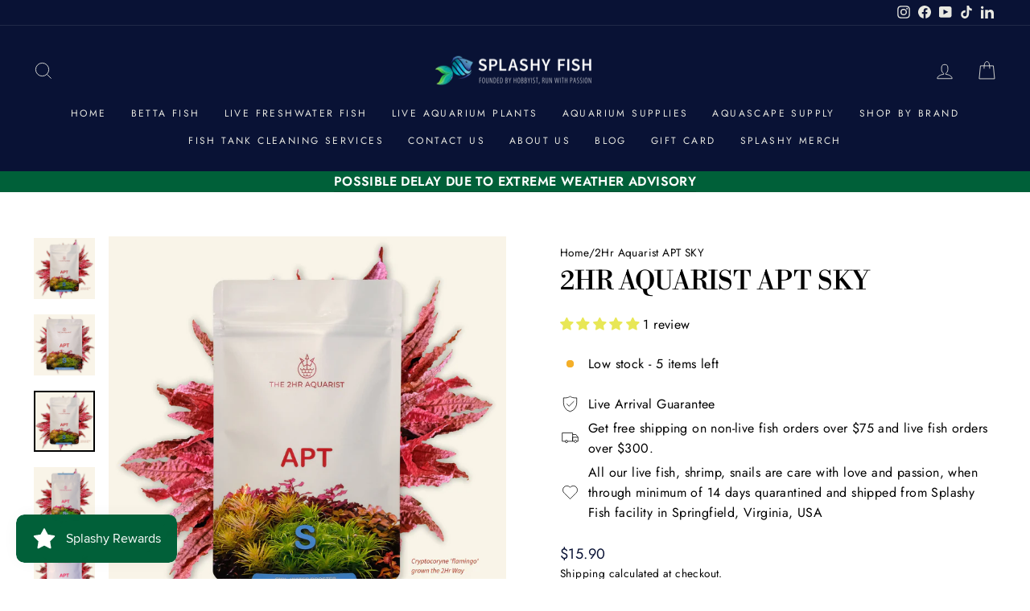

--- FILE ---
content_type: text/html; charset=utf-8
request_url: https://splashyfishstore.com/products/2hr-aquarist-apt-sky
body_size: 62189
content:
<!doctype html>
<html class="no-js" lang="en" dir="ltr">
  <head>
    <meta charset="utf-8">
    <meta http-equiv="X-UA-Compatible" content="IE=edge,chrome=1">
    <meta name="viewport" content="width=device-width,initial-scale=1">
    <meta name="theme-color" content="#006039">
    
  <link rel="canonical" href="https://splashyfishstore.com/products/2hr-aquarist-apt-sky">

    <link rel="preconnect" href="https://cdn.shopify.com" crossorigin>
    <link rel="preconnect" href="https://fonts.shopifycdn.com" crossorigin>
    <link rel="dns-prefetch" href="https://productreviews.shopifycdn.com">
    <link rel="dns-prefetch" href="https://ajax.googleapis.com">
    <link rel="dns-prefetch" href="https://maps.googleapis.com">
    <link rel="dns-prefetch" href="https://maps.gstatic.com"><link rel="shortcut icon" href="//splashyfishstore.com/cdn/shop/files/2020_Splashy_Fish_Watermark_32x32.png?v=1614317199" type="image/png"><title>2Hr Aquarist APT SKY For Sale | Splashy Fish
</title>
<meta name="description" content="Discover new possibilities with SKY-boosted water.Enable freshwater shrimps and hardwater aquatic plants to thrive together with softwater plants*.Replenish all vital minerals in RO/ RODI water with no negative altering of NPK, KH or pH.Each 3.5g / 5ml per 60L adds 12ppm Calcium and 3.5ppm Magnesium (+2.5 dGH)Recommend"><meta property="og:site_name" content="Splashy Fish">
  <meta property="og:url" content="https://splashyfishstore.com/products/2hr-aquarist-apt-sky">
  <meta property="og:title" content="2Hr Aquarist APT SKY">
  <meta property="og:type" content="product">
  <meta property="og:description" content="Discover new possibilities with SKY-boosted water.Enable freshwater shrimps and hardwater aquatic plants to thrive together with softwater plants*.Replenish all vital minerals in RO/ RODI water with no negative altering of NPK, KH or pH.Each 3.5g / 5ml per 60L adds 12ppm Calcium and 3.5ppm Magnesium (+2.5 dGH)Recommend"><meta property="og:image" content="http://splashyfishstore.com/cdn/shop/files/z5409056482697_03341f4f327ca91738acfc4df0d37f01.jpg?v=1756279398">
    <meta property="og:image:secure_url" content="https://splashyfishstore.com/cdn/shop/files/z5409056482697_03341f4f327ca91738acfc4df0d37f01.jpg?v=1756279398">
    <meta property="og:image:width" content="2560">
    <meta property="og:image:height" content="2560"><meta name="twitter:site" content="@">
  <meta name="twitter:card" content="summary_large_image">
  <meta name="twitter:title" content="2Hr Aquarist APT SKY">
  <meta name="twitter:description" content="Discover new possibilities with SKY-boosted water.Enable freshwater shrimps and hardwater aquatic plants to thrive together with softwater plants*.Replenish all vital minerals in RO/ RODI water with no negative altering of NPK, KH or pH.Each 3.5g / 5ml per 60L adds 12ppm Calcium and 3.5ppm Magnesium (+2.5 dGH)Recommend">
<style data-shopify>@font-face {
  font-family: "Libre Bodoni";
  font-weight: 400;
  font-style: normal;
  font-display: swap;
  src: url("//splashyfishstore.com/cdn/fonts/libre_bodoni/librebodoni_n4.8379dd8ba6cc988556afbaa22532fc1c9531ee68.woff2") format("woff2"),
       url("//splashyfishstore.com/cdn/fonts/libre_bodoni/librebodoni_n4.687e97f283678b9001c2f4eadce30479204fe79f.woff") format("woff");
}

  @font-face {
  font-family: Jost;
  font-weight: 400;
  font-style: normal;
  font-display: swap;
  src: url("//splashyfishstore.com/cdn/fonts/jost/jost_n4.d47a1b6347ce4a4c9f437608011273009d91f2b7.woff2") format("woff2"),
       url("//splashyfishstore.com/cdn/fonts/jost/jost_n4.791c46290e672b3f85c3d1c651ef2efa3819eadd.woff") format("woff");
}


  @font-face {
  font-family: Jost;
  font-weight: 600;
  font-style: normal;
  font-display: swap;
  src: url("//splashyfishstore.com/cdn/fonts/jost/jost_n6.ec1178db7a7515114a2d84e3dd680832b7af8b99.woff2") format("woff2"),
       url("//splashyfishstore.com/cdn/fonts/jost/jost_n6.b1178bb6bdd3979fef38e103a3816f6980aeaff9.woff") format("woff");
}

  @font-face {
  font-family: Jost;
  font-weight: 400;
  font-style: italic;
  font-display: swap;
  src: url("//splashyfishstore.com/cdn/fonts/jost/jost_i4.b690098389649750ada222b9763d55796c5283a5.woff2") format("woff2"),
       url("//splashyfishstore.com/cdn/fonts/jost/jost_i4.fd766415a47e50b9e391ae7ec04e2ae25e7e28b0.woff") format("woff");
}

  @font-face {
  font-family: Jost;
  font-weight: 600;
  font-style: italic;
  font-display: swap;
  src: url("//splashyfishstore.com/cdn/fonts/jost/jost_i6.9af7e5f39e3a108c08f24047a4276332d9d7b85e.woff2") format("woff2"),
       url("//splashyfishstore.com/cdn/fonts/jost/jost_i6.2bf310262638f998ed206777ce0b9a3b98b6fe92.woff") format("woff");
}

</style><link href="//splashyfishstore.com/cdn/shop/t/14/assets/theme.css?v=427910301689729321747384099" rel="stylesheet" type="text/css" media="all" />
<style data-shopify>:root {
    --typeHeaderPrimary: "Libre Bodoni";
    --typeHeaderFallback: serif;
    --typeHeaderSize: 38px;
    --typeHeaderWeight: 400;
    --typeHeaderLineHeight: 1;
    --typeHeaderSpacing: 0.0em;

    --typeBasePrimary:Jost;
    --typeBaseFallback:sans-serif;
    --typeBaseSize: 16px;
    --typeBaseWeight: 400;
    --typeBaseSpacing: 0.025em;
    --typeBaseLineHeight: 1.6;

    --typeCollectionTitle: 24px;

    --iconWeight: 2px;
    --iconLinecaps: miter;

    
      --buttonRadius: 50px;
    

    --colorGridOverlayOpacity: 0.1;
  }

  .placeholder-content {
    background-image: linear-gradient(100deg, #ffffff 40%, #f7f7f7 63%, #ffffff 79%);
  }</style><script>
      document.documentElement.className = document.documentElement.className.replace('no-js', 'js');

      window.theme = window.theme || {};
      theme.routes = {
        home: "/",
        cart: "/cart.js",
        cartPage: "/cart",
        cartAdd: "/cart/add.js",
        cartChange: "/cart/change.js",
        search: "/search",
        predictive_url: "/search/suggest"
      };
      theme.strings = {
        soldOut: "Sold Out",
        unavailable: "Unavailable",
        inStockLabel: "In stock, ready to ship",
        oneStockLabel: "Low stock - [count] item left",
        otherStockLabel: "Low stock - [count] items left",
        willNotShipUntil: "Ready to ship [date]",
        willBeInStockAfter: "Back in stock [date]",
        waitingForStock: "Inventory on the way",
        savePrice: "Save [saved_amount]",
        cartEmpty: "Your cart is currently empty.",
        cartTermsConfirmation: "You must agree with the terms and conditions of sales to check out",
        searchCollections: "Collections:",
        searchPages: "Pages:",
        searchArticles: "Articles:",
        productFrom: "from ",
        maxQuantity: "You can only have [quantity] of [title] in your cart."
      };
      theme.settings = {
        cartType: "page",
        isCustomerTemplate: false,
        moneyFormat: "${{amount}}",
        saveType: "dollar",
        productImageSize: "landscape",
        productImageCover: false,
        predictiveSearch: true,
        predictiveSearchType: "product,article,page,collection",
        predictiveSearchVendor: false,
        predictiveSearchPrice: true,
        quickView: true,
        themeName: 'Impulse',
        themeVersion: "7.2.0"
      };
    </script>

    <script>window.performance && window.performance.mark && window.performance.mark('shopify.content_for_header.start');</script><meta name="google-site-verification" content="nycNsnupgykSD8essMVSmPJx-iqRohQzODkh5jEr5_8">
<meta id="shopify-digital-wallet" name="shopify-digital-wallet" content="/32312262794/digital_wallets/dialog">
<meta name="shopify-checkout-api-token" content="f7652e3cb9cd165f2b3843add8ffd59f">
<link rel="alternate" type="application/json+oembed" href="https://splashyfishstore.com/products/2hr-aquarist-apt-sky.oembed">
<script async="async" src="/checkouts/internal/preloads.js?locale=en-US"></script>
<link rel="preconnect" href="https://shop.app" crossorigin="anonymous">
<script async="async" src="https://shop.app/checkouts/internal/preloads.js?locale=en-US&shop_id=32312262794" crossorigin="anonymous"></script>
<script id="apple-pay-shop-capabilities" type="application/json">{"shopId":32312262794,"countryCode":"US","currencyCode":"USD","merchantCapabilities":["supports3DS"],"merchantId":"gid:\/\/shopify\/Shop\/32312262794","merchantName":"Splashy Fish","requiredBillingContactFields":["postalAddress","email","phone"],"requiredShippingContactFields":["postalAddress","email","phone"],"shippingType":"shipping","supportedNetworks":["visa","masterCard","amex","discover","elo","jcb"],"total":{"type":"pending","label":"Splashy Fish","amount":"1.00"},"shopifyPaymentsEnabled":true,"supportsSubscriptions":true}</script>
<script id="shopify-features" type="application/json">{"accessToken":"f7652e3cb9cd165f2b3843add8ffd59f","betas":["rich-media-storefront-analytics"],"domain":"splashyfishstore.com","predictiveSearch":true,"shopId":32312262794,"locale":"en"}</script>
<script>var Shopify = Shopify || {};
Shopify.shop = "splashy-fish.myshopify.com";
Shopify.locale = "en";
Shopify.currency = {"active":"USD","rate":"1.0"};
Shopify.country = "US";
Shopify.theme = {"name":"Publish Impulse 7.2","id":136891564258,"schema_name":"Impulse","schema_version":"7.2.0","theme_store_id":857,"role":"main"};
Shopify.theme.handle = "null";
Shopify.theme.style = {"id":null,"handle":null};
Shopify.cdnHost = "splashyfishstore.com/cdn";
Shopify.routes = Shopify.routes || {};
Shopify.routes.root = "/";</script>
<script type="module">!function(o){(o.Shopify=o.Shopify||{}).modules=!0}(window);</script>
<script>!function(o){function n(){var o=[];function n(){o.push(Array.prototype.slice.apply(arguments))}return n.q=o,n}var t=o.Shopify=o.Shopify||{};t.loadFeatures=n(),t.autoloadFeatures=n()}(window);</script>
<script>
  window.ShopifyPay = window.ShopifyPay || {};
  window.ShopifyPay.apiHost = "shop.app\/pay";
  window.ShopifyPay.redirectState = null;
</script>
<script id="shop-js-analytics" type="application/json">{"pageType":"product"}</script>
<script defer="defer" async type="module" src="//splashyfishstore.com/cdn/shopifycloud/shop-js/modules/v2/client.init-shop-cart-sync_BN7fPSNr.en.esm.js"></script>
<script defer="defer" async type="module" src="//splashyfishstore.com/cdn/shopifycloud/shop-js/modules/v2/chunk.common_Cbph3Kss.esm.js"></script>
<script defer="defer" async type="module" src="//splashyfishstore.com/cdn/shopifycloud/shop-js/modules/v2/chunk.modal_DKumMAJ1.esm.js"></script>
<script type="module">
  await import("//splashyfishstore.com/cdn/shopifycloud/shop-js/modules/v2/client.init-shop-cart-sync_BN7fPSNr.en.esm.js");
await import("//splashyfishstore.com/cdn/shopifycloud/shop-js/modules/v2/chunk.common_Cbph3Kss.esm.js");
await import("//splashyfishstore.com/cdn/shopifycloud/shop-js/modules/v2/chunk.modal_DKumMAJ1.esm.js");

  window.Shopify.SignInWithShop?.initShopCartSync?.({"fedCMEnabled":true,"windoidEnabled":true});

</script>
<script defer="defer" async type="module" src="//splashyfishstore.com/cdn/shopifycloud/shop-js/modules/v2/client.payment-terms_BxzfvcZJ.en.esm.js"></script>
<script defer="defer" async type="module" src="//splashyfishstore.com/cdn/shopifycloud/shop-js/modules/v2/chunk.common_Cbph3Kss.esm.js"></script>
<script defer="defer" async type="module" src="//splashyfishstore.com/cdn/shopifycloud/shop-js/modules/v2/chunk.modal_DKumMAJ1.esm.js"></script>
<script type="module">
  await import("//splashyfishstore.com/cdn/shopifycloud/shop-js/modules/v2/client.payment-terms_BxzfvcZJ.en.esm.js");
await import("//splashyfishstore.com/cdn/shopifycloud/shop-js/modules/v2/chunk.common_Cbph3Kss.esm.js");
await import("//splashyfishstore.com/cdn/shopifycloud/shop-js/modules/v2/chunk.modal_DKumMAJ1.esm.js");

  
</script>
<script>
  window.Shopify = window.Shopify || {};
  if (!window.Shopify.featureAssets) window.Shopify.featureAssets = {};
  window.Shopify.featureAssets['shop-js'] = {"shop-cart-sync":["modules/v2/client.shop-cart-sync_CJVUk8Jm.en.esm.js","modules/v2/chunk.common_Cbph3Kss.esm.js","modules/v2/chunk.modal_DKumMAJ1.esm.js"],"init-fed-cm":["modules/v2/client.init-fed-cm_7Fvt41F4.en.esm.js","modules/v2/chunk.common_Cbph3Kss.esm.js","modules/v2/chunk.modal_DKumMAJ1.esm.js"],"init-shop-email-lookup-coordinator":["modules/v2/client.init-shop-email-lookup-coordinator_Cc088_bR.en.esm.js","modules/v2/chunk.common_Cbph3Kss.esm.js","modules/v2/chunk.modal_DKumMAJ1.esm.js"],"init-windoid":["modules/v2/client.init-windoid_hPopwJRj.en.esm.js","modules/v2/chunk.common_Cbph3Kss.esm.js","modules/v2/chunk.modal_DKumMAJ1.esm.js"],"shop-button":["modules/v2/client.shop-button_B0jaPSNF.en.esm.js","modules/v2/chunk.common_Cbph3Kss.esm.js","modules/v2/chunk.modal_DKumMAJ1.esm.js"],"shop-cash-offers":["modules/v2/client.shop-cash-offers_DPIskqss.en.esm.js","modules/v2/chunk.common_Cbph3Kss.esm.js","modules/v2/chunk.modal_DKumMAJ1.esm.js"],"shop-toast-manager":["modules/v2/client.shop-toast-manager_CK7RT69O.en.esm.js","modules/v2/chunk.common_Cbph3Kss.esm.js","modules/v2/chunk.modal_DKumMAJ1.esm.js"],"init-shop-cart-sync":["modules/v2/client.init-shop-cart-sync_BN7fPSNr.en.esm.js","modules/v2/chunk.common_Cbph3Kss.esm.js","modules/v2/chunk.modal_DKumMAJ1.esm.js"],"init-customer-accounts-sign-up":["modules/v2/client.init-customer-accounts-sign-up_CfPf4CXf.en.esm.js","modules/v2/client.shop-login-button_DeIztwXF.en.esm.js","modules/v2/chunk.common_Cbph3Kss.esm.js","modules/v2/chunk.modal_DKumMAJ1.esm.js"],"pay-button":["modules/v2/client.pay-button_CgIwFSYN.en.esm.js","modules/v2/chunk.common_Cbph3Kss.esm.js","modules/v2/chunk.modal_DKumMAJ1.esm.js"],"init-customer-accounts":["modules/v2/client.init-customer-accounts_DQ3x16JI.en.esm.js","modules/v2/client.shop-login-button_DeIztwXF.en.esm.js","modules/v2/chunk.common_Cbph3Kss.esm.js","modules/v2/chunk.modal_DKumMAJ1.esm.js"],"avatar":["modules/v2/client.avatar_BTnouDA3.en.esm.js"],"init-shop-for-new-customer-accounts":["modules/v2/client.init-shop-for-new-customer-accounts_CsZy_esa.en.esm.js","modules/v2/client.shop-login-button_DeIztwXF.en.esm.js","modules/v2/chunk.common_Cbph3Kss.esm.js","modules/v2/chunk.modal_DKumMAJ1.esm.js"],"shop-follow-button":["modules/v2/client.shop-follow-button_BRMJjgGd.en.esm.js","modules/v2/chunk.common_Cbph3Kss.esm.js","modules/v2/chunk.modal_DKumMAJ1.esm.js"],"checkout-modal":["modules/v2/client.checkout-modal_B9Drz_yf.en.esm.js","modules/v2/chunk.common_Cbph3Kss.esm.js","modules/v2/chunk.modal_DKumMAJ1.esm.js"],"shop-login-button":["modules/v2/client.shop-login-button_DeIztwXF.en.esm.js","modules/v2/chunk.common_Cbph3Kss.esm.js","modules/v2/chunk.modal_DKumMAJ1.esm.js"],"lead-capture":["modules/v2/client.lead-capture_DXYzFM3R.en.esm.js","modules/v2/chunk.common_Cbph3Kss.esm.js","modules/v2/chunk.modal_DKumMAJ1.esm.js"],"shop-login":["modules/v2/client.shop-login_CA5pJqmO.en.esm.js","modules/v2/chunk.common_Cbph3Kss.esm.js","modules/v2/chunk.modal_DKumMAJ1.esm.js"],"payment-terms":["modules/v2/client.payment-terms_BxzfvcZJ.en.esm.js","modules/v2/chunk.common_Cbph3Kss.esm.js","modules/v2/chunk.modal_DKumMAJ1.esm.js"]};
</script>
<script>(function() {
  var isLoaded = false;
  function asyncLoad() {
    if (isLoaded) return;
    isLoaded = true;
    var urls = ["https:\/\/js.smile.io\/v1\/smile-shopify.js?shop=splashy-fish.myshopify.com","https:\/\/cdn.nfcube.com\/76c0181b0307968c0531bf024c491ec7.js?shop=splashy-fish.myshopify.com","https:\/\/trust.conversionbear.com\/script?app=trust_badge\u0026shop=splashy-fish.myshopify.com","\/\/cdn.shopify.com\/proxy\/90f877c9328aff35c7c46c358a3f2326d323c643e70c36efc23f41061ed08309\/api.goaffpro.com\/loader.js?shop=splashy-fish.myshopify.com\u0026sp-cache-control=cHVibGljLCBtYXgtYWdlPTkwMA","https:\/\/d18eg7dreypte5.cloudfront.net\/browse-abandonment\/smsbump_timer.js?shop=splashy-fish.myshopify.com","\/\/backinstock.useamp.com\/widget\/62154_1767158665.js?category=bis\u0026v=6\u0026shop=splashy-fish.myshopify.com"];
    for (var i = 0; i < urls.length; i++) {
      var s = document.createElement('script');
      s.type = 'text/javascript';
      s.async = true;
      s.src = urls[i];
      var x = document.getElementsByTagName('script')[0];
      x.parentNode.insertBefore(s, x);
    }
  };
  if(window.attachEvent) {
    window.attachEvent('onload', asyncLoad);
  } else {
    window.addEventListener('load', asyncLoad, false);
  }
})();</script>
<script id="__st">var __st={"a":32312262794,"offset":-18000,"reqid":"029854ab-75f0-44cd-bf5b-becbeb8f4d7c-1770022779","pageurl":"splashyfishstore.com\/products\/2hr-aquarist-apt-sky","u":"8b40f5c9b2a2","p":"product","rtyp":"product","rid":8458641703138};</script>
<script>window.ShopifyPaypalV4VisibilityTracking = true;</script>
<script id="captcha-bootstrap">!function(){'use strict';const t='contact',e='account',n='new_comment',o=[[t,t],['blogs',n],['comments',n],[t,'customer']],c=[[e,'customer_login'],[e,'guest_login'],[e,'recover_customer_password'],[e,'create_customer']],r=t=>t.map((([t,e])=>`form[action*='/${t}']:not([data-nocaptcha='true']) input[name='form_type'][value='${e}']`)).join(','),a=t=>()=>t?[...document.querySelectorAll(t)].map((t=>t.form)):[];function s(){const t=[...o],e=r(t);return a(e)}const i='password',u='form_key',d=['recaptcha-v3-token','g-recaptcha-response','h-captcha-response',i],f=()=>{try{return window.sessionStorage}catch{return}},m='__shopify_v',_=t=>t.elements[u];function p(t,e,n=!1){try{const o=window.sessionStorage,c=JSON.parse(o.getItem(e)),{data:r}=function(t){const{data:e,action:n}=t;return t[m]||n?{data:e,action:n}:{data:t,action:n}}(c);for(const[e,n]of Object.entries(r))t.elements[e]&&(t.elements[e].value=n);n&&o.removeItem(e)}catch(o){console.error('form repopulation failed',{error:o})}}const l='form_type',E='cptcha';function T(t){t.dataset[E]=!0}const w=window,h=w.document,L='Shopify',v='ce_forms',y='captcha';let A=!1;((t,e)=>{const n=(g='f06e6c50-85a8-45c8-87d0-21a2b65856fe',I='https://cdn.shopify.com/shopifycloud/storefront-forms-hcaptcha/ce_storefront_forms_captcha_hcaptcha.v1.5.2.iife.js',D={infoText:'Protected by hCaptcha',privacyText:'Privacy',termsText:'Terms'},(t,e,n)=>{const o=w[L][v],c=o.bindForm;if(c)return c(t,g,e,D).then(n);var r;o.q.push([[t,g,e,D],n]),r=I,A||(h.body.append(Object.assign(h.createElement('script'),{id:'captcha-provider',async:!0,src:r})),A=!0)});var g,I,D;w[L]=w[L]||{},w[L][v]=w[L][v]||{},w[L][v].q=[],w[L][y]=w[L][y]||{},w[L][y].protect=function(t,e){n(t,void 0,e),T(t)},Object.freeze(w[L][y]),function(t,e,n,w,h,L){const[v,y,A,g]=function(t,e,n){const i=e?o:[],u=t?c:[],d=[...i,...u],f=r(d),m=r(i),_=r(d.filter((([t,e])=>n.includes(e))));return[a(f),a(m),a(_),s()]}(w,h,L),I=t=>{const e=t.target;return e instanceof HTMLFormElement?e:e&&e.form},D=t=>v().includes(t);t.addEventListener('submit',(t=>{const e=I(t);if(!e)return;const n=D(e)&&!e.dataset.hcaptchaBound&&!e.dataset.recaptchaBound,o=_(e),c=g().includes(e)&&(!o||!o.value);(n||c)&&t.preventDefault(),c&&!n&&(function(t){try{if(!f())return;!function(t){const e=f();if(!e)return;const n=_(t);if(!n)return;const o=n.value;o&&e.removeItem(o)}(t);const e=Array.from(Array(32),(()=>Math.random().toString(36)[2])).join('');!function(t,e){_(t)||t.append(Object.assign(document.createElement('input'),{type:'hidden',name:u})),t.elements[u].value=e}(t,e),function(t,e){const n=f();if(!n)return;const o=[...t.querySelectorAll(`input[type='${i}']`)].map((({name:t})=>t)),c=[...d,...o],r={};for(const[a,s]of new FormData(t).entries())c.includes(a)||(r[a]=s);n.setItem(e,JSON.stringify({[m]:1,action:t.action,data:r}))}(t,e)}catch(e){console.error('failed to persist form',e)}}(e),e.submit())}));const S=(t,e)=>{t&&!t.dataset[E]&&(n(t,e.some((e=>e===t))),T(t))};for(const o of['focusin','change'])t.addEventListener(o,(t=>{const e=I(t);D(e)&&S(e,y())}));const B=e.get('form_key'),M=e.get(l),P=B&&M;t.addEventListener('DOMContentLoaded',(()=>{const t=y();if(P)for(const e of t)e.elements[l].value===M&&p(e,B);[...new Set([...A(),...v().filter((t=>'true'===t.dataset.shopifyCaptcha))])].forEach((e=>S(e,t)))}))}(h,new URLSearchParams(w.location.search),n,t,e,['guest_login'])})(!0,!0)}();</script>
<script integrity="sha256-4kQ18oKyAcykRKYeNunJcIwy7WH5gtpwJnB7kiuLZ1E=" data-source-attribution="shopify.loadfeatures" defer="defer" src="//splashyfishstore.com/cdn/shopifycloud/storefront/assets/storefront/load_feature-a0a9edcb.js" crossorigin="anonymous"></script>
<script crossorigin="anonymous" defer="defer" src="//splashyfishstore.com/cdn/shopifycloud/storefront/assets/shopify_pay/storefront-65b4c6d7.js?v=20250812"></script>
<script data-source-attribution="shopify.dynamic_checkout.dynamic.init">var Shopify=Shopify||{};Shopify.PaymentButton=Shopify.PaymentButton||{isStorefrontPortableWallets:!0,init:function(){window.Shopify.PaymentButton.init=function(){};var t=document.createElement("script");t.src="https://splashyfishstore.com/cdn/shopifycloud/portable-wallets/latest/portable-wallets.en.js",t.type="module",document.head.appendChild(t)}};
</script>
<script data-source-attribution="shopify.dynamic_checkout.buyer_consent">
  function portableWalletsHideBuyerConsent(e){var t=document.getElementById("shopify-buyer-consent"),n=document.getElementById("shopify-subscription-policy-button");t&&n&&(t.classList.add("hidden"),t.setAttribute("aria-hidden","true"),n.removeEventListener("click",e))}function portableWalletsShowBuyerConsent(e){var t=document.getElementById("shopify-buyer-consent"),n=document.getElementById("shopify-subscription-policy-button");t&&n&&(t.classList.remove("hidden"),t.removeAttribute("aria-hidden"),n.addEventListener("click",e))}window.Shopify?.PaymentButton&&(window.Shopify.PaymentButton.hideBuyerConsent=portableWalletsHideBuyerConsent,window.Shopify.PaymentButton.showBuyerConsent=portableWalletsShowBuyerConsent);
</script>
<script>
  function portableWalletsCleanup(e){e&&e.src&&console.error("Failed to load portable wallets script "+e.src);var t=document.querySelectorAll("shopify-accelerated-checkout .shopify-payment-button__skeleton, shopify-accelerated-checkout-cart .wallet-cart-button__skeleton"),e=document.getElementById("shopify-buyer-consent");for(let e=0;e<t.length;e++)t[e].remove();e&&e.remove()}function portableWalletsNotLoadedAsModule(e){e instanceof ErrorEvent&&"string"==typeof e.message&&e.message.includes("import.meta")&&"string"==typeof e.filename&&e.filename.includes("portable-wallets")&&(window.removeEventListener("error",portableWalletsNotLoadedAsModule),window.Shopify.PaymentButton.failedToLoad=e,"loading"===document.readyState?document.addEventListener("DOMContentLoaded",window.Shopify.PaymentButton.init):window.Shopify.PaymentButton.init())}window.addEventListener("error",portableWalletsNotLoadedAsModule);
</script>

<script type="module" src="https://splashyfishstore.com/cdn/shopifycloud/portable-wallets/latest/portable-wallets.en.js" onError="portableWalletsCleanup(this)" crossorigin="anonymous"></script>
<script nomodule>
  document.addEventListener("DOMContentLoaded", portableWalletsCleanup);
</script>

<link id="shopify-accelerated-checkout-styles" rel="stylesheet" media="screen" href="https://splashyfishstore.com/cdn/shopifycloud/portable-wallets/latest/accelerated-checkout-backwards-compat.css" crossorigin="anonymous">
<style id="shopify-accelerated-checkout-cart">
        #shopify-buyer-consent {
  margin-top: 1em;
  display: inline-block;
  width: 100%;
}

#shopify-buyer-consent.hidden {
  display: none;
}

#shopify-subscription-policy-button {
  background: none;
  border: none;
  padding: 0;
  text-decoration: underline;
  font-size: inherit;
  cursor: pointer;
}

#shopify-subscription-policy-button::before {
  box-shadow: none;
}

      </style>

<script>window.performance && window.performance.mark && window.performance.mark('shopify.content_for_header.end');</script>

    <script src="//splashyfishstore.com/cdn/shop/t/14/assets/vendor-scripts-v11.js" defer="defer"></script><script src="//splashyfishstore.com/cdn/shop/t/14/assets/theme.js?v=95933296080004794351676808812" defer="defer"></script>
    <script type="text/javascript">
      (function(c,l,a,r,i,t,y){
          c[a]=c[a]||function(){(c[a].q=c[a].q||[]).push(arguments)};
          t=l.createElement(r);t.async=1;t.src="https://www.clarity.ms/tag/"+i;
          y=l.getElementsByTagName(r)[0];y.parentNode.insertBefore(t,y);
      })(window, document, "clarity", "script", "hucx5ktga2");
    </script>

    <script data-obct type="text/javascript">
            /** DO NOT MODIFY THIS CODE**/
            !function(_window, _document) {
              var OB_ADV_ID = '0007c689b1bdfa937905782706b8a58db5';
              if (_window.obApi) {
                var toArray = function(object) {
                  return Object.prototype.toString.call(object) === '[object Array]' ? object : [object];
                };
                _window.obApi.marketerId = toArray(_window.obApi.marketerId).concat(toArray(OB_ADV_ID));
                return;
              }
              var api = _window.obApi = function() {
                api.dispatch ? api.dispatch.apply(api, arguments) : api.queue.push(arguments);
              };
              api.version = '1.1';
              api.loaded = true;
              api.marketerId = OB_ADV_ID;
              api.queue = [];
              var tag = _document.createElement('script');
              tag.async = true;
              tag.src = '//amplify.outbrain.com/cp/obtp.js';
              tag.type = 'text/javascript';
              var script = _document.getElementsByTagName('script')[0];
              script.parentNode.insertBefore(tag, script);
            }(window, document);

      <script src='https://cdn.judge.me/assets/installed.js'></script>
  <!-- BEGIN app block: shopify://apps/judge-me-reviews/blocks/judgeme_core/61ccd3b1-a9f2-4160-9fe9-4fec8413e5d8 --><!-- Start of Judge.me Core -->






<link rel="dns-prefetch" href="https://cdnwidget.judge.me">
<link rel="dns-prefetch" href="https://cdn.judge.me">
<link rel="dns-prefetch" href="https://cdn1.judge.me">
<link rel="dns-prefetch" href="https://api.judge.me">

<script data-cfasync='false' class='jdgm-settings-script'>window.jdgmSettings={"pagination":5,"disable_web_reviews":false,"badge_no_review_text":"No reviews","badge_n_reviews_text":"{{ n }} review/reviews","badge_star_color":"#e8e756","hide_badge_preview_if_no_reviews":true,"badge_hide_text":false,"enforce_center_preview_badge":false,"widget_title":"Customer Reviews","widget_open_form_text":"Write a review","widget_close_form_text":"Cancel review","widget_refresh_page_text":"Refresh page","widget_summary_text":"Based on {{ number_of_reviews }} review/reviews","widget_no_review_text":"Be the first to help other hobbyist ","widget_name_field_text":"Display name","widget_verified_name_field_text":"Verified Name (public)","widget_name_placeholder_text":"Display name","widget_required_field_error_text":"This field is required.","widget_email_field_text":"Email address","widget_verified_email_field_text":"Verified Email (private, can not be edited)","widget_email_placeholder_text":"Your email address","widget_email_field_error_text":"Please enter a valid email address.","widget_rating_field_text":"Rating","widget_review_title_field_text":"Review Title","widget_review_title_placeholder_text":"Give your review a title","widget_review_body_field_text":"Review content","widget_review_body_placeholder_text":"Start writing here...","widget_pictures_field_text":"Picture/Video (optional)","widget_submit_review_text":"Submit Review","widget_submit_verified_review_text":"Submit Verified Review","widget_submit_success_msg_with_auto_publish":"Thank you! Please refresh the page in a few moments to see your review. You can remove or edit your review by logging into \u003ca href='https://judge.me/login' target='_blank' rel='nofollow noopener'\u003eJudge.me\u003c/a\u003e","widget_submit_success_msg_no_auto_publish":"Thank you! Your review will be published as soon as it is approved by the shop admin. You can remove or edit your review by logging into \u003ca href='https://judge.me/login' target='_blank' rel='nofollow noopener'\u003eJudge.me\u003c/a\u003e","widget_show_default_reviews_out_of_total_text":"Showing {{ n_reviews_shown }} out of {{ n_reviews }} reviews.","widget_show_all_link_text":"Show all","widget_show_less_link_text":"Show less","widget_author_said_text":"{{ reviewer_name }} said:","widget_days_text":"{{ n }} days ago","widget_weeks_text":"{{ n }} week/weeks ago","widget_months_text":"{{ n }} month/months ago","widget_years_text":"{{ n }} year/years ago","widget_yesterday_text":"Yesterday","widget_today_text":"Today","widget_replied_text":"\u003e\u003e {{ shop_name }} replied:","widget_read_more_text":"Read more","widget_reviewer_name_as_initial":"","widget_rating_filter_color":"","widget_rating_filter_see_all_text":"See all reviews","widget_sorting_most_recent_text":"Most Recent","widget_sorting_highest_rating_text":"Highest Rating","widget_sorting_lowest_rating_text":"Lowest Rating","widget_sorting_with_pictures_text":"Only Pictures","widget_sorting_most_helpful_text":"Most Helpful","widget_open_question_form_text":"Ask a question","widget_reviews_subtab_text":"Reviews","widget_questions_subtab_text":"Questions","widget_question_label_text":"Question","widget_answer_label_text":"Answer","widget_question_placeholder_text":"Write your question here","widget_submit_question_text":"Submit Question","widget_question_submit_success_text":"Thank you for your question! We will notify you once it gets answered.","widget_star_color":"#e8e756","verified_badge_text":"Verified","verified_badge_bg_color":"","verified_badge_text_color":"","verified_badge_placement":"left-of-reviewer-name","widget_review_max_height":3,"widget_hide_border":false,"widget_social_share":false,"widget_thumb":false,"widget_review_location_show":false,"widget_location_format":"","all_reviews_include_out_of_store_products":true,"all_reviews_out_of_store_text":"(out of store)","all_reviews_pagination":100,"all_reviews_product_name_prefix_text":"about","enable_review_pictures":true,"enable_question_anwser":false,"widget_theme":"","review_date_format":"mm/dd/yyyy","default_sort_method":"most-recent","widget_product_reviews_subtab_text":"Product Reviews","widget_shop_reviews_subtab_text":"Shop Reviews","widget_other_products_reviews_text":"Reviews for other products","widget_store_reviews_subtab_text":"Store reviews","widget_no_store_reviews_text":"This store hasn't received any reviews yet","widget_web_restriction_product_reviews_text":"This product hasn't received any reviews yet","widget_no_items_text":"No items found","widget_show_more_text":"Show more","widget_write_a_store_review_text":"Write a Store Review","widget_other_languages_heading":"Reviews in Other Languages","widget_translate_review_text":"Translate review to {{ language }}","widget_translating_review_text":"Translating...","widget_show_original_translation_text":"Show original ({{ language }})","widget_translate_review_failed_text":"Review couldn't be translated.","widget_translate_review_retry_text":"Retry","widget_translate_review_try_again_later_text":"Try again later","show_product_url_for_grouped_product":false,"widget_sorting_pictures_first_text":"Pictures First","show_pictures_on_all_rev_page_mobile":false,"show_pictures_on_all_rev_page_desktop":false,"floating_tab_hide_mobile_install_preference":false,"floating_tab_button_name":"★ Reviews","floating_tab_title":"Let customers speak for us","floating_tab_button_color":"","floating_tab_button_background_color":"","floating_tab_url":"","floating_tab_url_enabled":false,"floating_tab_tab_style":"text","all_reviews_text_badge_text":"Customers rate us {{ shop.metafields.judgeme.all_reviews_rating | round: 1 }}/5 based on {{ shop.metafields.judgeme.all_reviews_count }} reviews.","all_reviews_text_badge_text_branded_style":"{{ shop.metafields.judgeme.all_reviews_rating | round: 1 }} out of 5 stars based on {{ shop.metafields.judgeme.all_reviews_count }} reviews","is_all_reviews_text_badge_a_link":false,"show_stars_for_all_reviews_text_badge":false,"all_reviews_text_badge_url":"","all_reviews_text_style":"text","all_reviews_text_color_style":"judgeme_brand_color","all_reviews_text_color":"#108474","all_reviews_text_show_jm_brand":true,"featured_carousel_show_header":true,"featured_carousel_title":"Let customers speak for us","testimonials_carousel_title":"Customers are saying","videos_carousel_title":"Real customer stories","cards_carousel_title":"Customers are saying","featured_carousel_count_text":"from {{ n }} reviews","featured_carousel_add_link_to_all_reviews_page":true,"featured_carousel_url":"https://splashyfishstore.com/pages/splashy-fish-review","featured_carousel_show_images":true,"featured_carousel_autoslide_interval":5,"featured_carousel_arrows_on_the_sides":false,"featured_carousel_height":250,"featured_carousel_width":80,"featured_carousel_image_size":0,"featured_carousel_image_height":250,"featured_carousel_arrow_color":"#eeeeee","verified_count_badge_style":"vintage","verified_count_badge_orientation":"horizontal","verified_count_badge_color_style":"judgeme_brand_color","verified_count_badge_color":"#108474","is_verified_count_badge_a_link":false,"verified_count_badge_url":"","verified_count_badge_show_jm_brand":true,"widget_rating_preset_default":5,"widget_first_sub_tab":"shop-reviews","widget_show_histogram":true,"widget_histogram_use_custom_color":false,"widget_pagination_use_custom_color":false,"widget_star_use_custom_color":false,"widget_verified_badge_use_custom_color":false,"widget_write_review_use_custom_color":false,"picture_reminder_submit_button":"Upload Pictures","enable_review_videos":true,"mute_video_by_default":true,"widget_sorting_videos_first_text":"Videos First","widget_review_pending_text":"Pending","featured_carousel_items_for_large_screen":3,"social_share_options_order":"Facebook,Twitter","remove_microdata_snippet":true,"disable_json_ld":false,"enable_json_ld_products":false,"preview_badge_show_question_text":false,"preview_badge_no_question_text":"No questions","preview_badge_n_question_text":"{{ number_of_questions }} question/questions","qa_badge_show_icon":false,"qa_badge_position":"same-row","remove_judgeme_branding":false,"widget_add_search_bar":false,"widget_search_bar_placeholder":"Search","widget_sorting_verified_only_text":"Verified only","featured_carousel_theme":"vertical","featured_carousel_show_rating":true,"featured_carousel_show_title":true,"featured_carousel_show_body":true,"featured_carousel_show_date":true,"featured_carousel_show_reviewer":true,"featured_carousel_show_product":true,"featured_carousel_header_background_color":"#091235","featured_carousel_header_text_color":"#ffffff","featured_carousel_name_product_separator":"reviewed","featured_carousel_full_star_background":"#108474","featured_carousel_empty_star_background":"#dadada","featured_carousel_vertical_theme_background":"#f9fafb","featured_carousel_verified_badge_enable":true,"featured_carousel_verified_badge_color":"#108474","featured_carousel_border_style":"round","featured_carousel_review_line_length_limit":3,"featured_carousel_more_reviews_button_text":"Read more reviews","featured_carousel_view_product_button_text":"View product","all_reviews_page_load_reviews_on":"button_click","all_reviews_page_load_more_text":"Load More Reviews","disable_fb_tab_reviews":false,"enable_ajax_cdn_cache":false,"widget_public_name_text":"displayed publicly like","default_reviewer_name":"John Smith","default_reviewer_name_has_non_latin":true,"widget_reviewer_anonymous":"Anonymous","medals_widget_title":"Judge.me Review Medals","medals_widget_background_color":"#f9fafb","medals_widget_position":"footer_all_pages","medals_widget_border_color":"#f9fafb","medals_widget_verified_text_position":"left","medals_widget_use_monochromatic_version":false,"medals_widget_elements_color":"#108474","show_reviewer_avatar":true,"widget_invalid_yt_video_url_error_text":"Not a YouTube video URL","widget_max_length_field_error_text":"Please enter no more than {0} characters.","widget_show_country_flag":false,"widget_show_collected_via_shop_app":true,"widget_verified_by_shop_badge_style":"light","widget_verified_by_shop_text":"Verified by Shop","widget_show_photo_gallery":true,"widget_load_with_code_splitting":true,"widget_ugc_install_preference":false,"widget_ugc_title":"Made by us, Shared by you","widget_ugc_subtitle":"Tag us to see your picture featured in our page","widget_ugc_arrows_color":"#ffffff","widget_ugc_primary_button_text":"Buy Now","widget_ugc_primary_button_background_color":"#108474","widget_ugc_primary_button_text_color":"#ffffff","widget_ugc_primary_button_border_width":"0","widget_ugc_primary_button_border_style":"none","widget_ugc_primary_button_border_color":"#108474","widget_ugc_primary_button_border_radius":"25","widget_ugc_secondary_button_text":"Load More","widget_ugc_secondary_button_background_color":"#ffffff","widget_ugc_secondary_button_text_color":"#108474","widget_ugc_secondary_button_border_width":"2","widget_ugc_secondary_button_border_style":"solid","widget_ugc_secondary_button_border_color":"#108474","widget_ugc_secondary_button_border_radius":"25","widget_ugc_reviews_button_text":"View Reviews","widget_ugc_reviews_button_background_color":"#ffffff","widget_ugc_reviews_button_text_color":"#108474","widget_ugc_reviews_button_border_width":"2","widget_ugc_reviews_button_border_style":"solid","widget_ugc_reviews_button_border_color":"#108474","widget_ugc_reviews_button_border_radius":"25","widget_ugc_reviews_button_link_to":"judgeme-reviews-page","widget_ugc_show_post_date":true,"widget_ugc_max_width":"800","widget_rating_metafield_value_type":true,"widget_primary_color":"#091235","widget_enable_secondary_color":true,"widget_secondary_color":"#050505","widget_summary_average_rating_text":"{{ average_rating }} out of 5","widget_media_grid_title":"Customer photos \u0026 videos","widget_media_grid_see_more_text":"See more","widget_round_style":false,"widget_show_product_medals":true,"widget_verified_by_judgeme_text":"Verified Buyer","widget_show_store_medals":true,"widget_verified_by_judgeme_text_in_store_medals":"Verified by Judge.me","widget_media_field_exceed_quantity_message":"Sorry, we can only accept {{ max_media }} for one review.","widget_media_field_exceed_limit_message":"{{ file_name }} is too large, please select a {{ media_type }} less than {{ size_limit }}MB.","widget_review_submitted_text":"Review Submitted!","widget_question_submitted_text":"Question Submitted!","widget_close_form_text_question":"Cancel","widget_write_your_answer_here_text":"Write your answer here","widget_enabled_branded_link":true,"widget_show_collected_by_judgeme":false,"widget_reviewer_name_color":"","widget_write_review_text_color":"","widget_write_review_bg_color":"","widget_collected_by_judgeme_text":"collected by Judge.me","widget_pagination_type":"load_more","widget_load_more_text":"Load More","widget_load_more_color":"#108474","widget_full_review_text":"Full Review","widget_read_more_reviews_text":"Read More Reviews","widget_read_questions_text":"Read Questions","widget_questions_and_answers_text":"Questions \u0026 Answers","widget_verified_by_text":"Verified by","widget_verified_text":"Verified","widget_number_of_reviews_text":"{{ number_of_reviews }} reviews","widget_back_button_text":"Back","widget_next_button_text":"Next","widget_custom_forms_filter_button":"Filters","custom_forms_style":"horizontal","widget_show_review_information":false,"how_reviews_are_collected":"How reviews are collected?","widget_show_review_keywords":false,"widget_gdpr_statement":"How we use your data: We'll only contact you about the review you left, and only if necessary. By submitting your review, you agree to Judge.me's \u003ca href='https://judge.me/terms' target='_blank' rel='nofollow noopener'\u003eterms\u003c/a\u003e, \u003ca href='https://judge.me/privacy' target='_blank' rel='nofollow noopener'\u003eprivacy\u003c/a\u003e and \u003ca href='https://judge.me/content-policy' target='_blank' rel='nofollow noopener'\u003econtent\u003c/a\u003e policies.","widget_multilingual_sorting_enabled":false,"widget_translate_review_content_enabled":false,"widget_translate_review_content_method":"manual","popup_widget_review_selection":"automatically_with_pictures","popup_widget_round_border_style":true,"popup_widget_show_title":true,"popup_widget_show_body":true,"popup_widget_show_reviewer":false,"popup_widget_show_product":true,"popup_widget_show_pictures":true,"popup_widget_use_review_picture":true,"popup_widget_show_on_home_page":true,"popup_widget_show_on_product_page":true,"popup_widget_show_on_collection_page":true,"popup_widget_show_on_cart_page":true,"popup_widget_position":"bottom_left","popup_widget_first_review_delay":5,"popup_widget_duration":5,"popup_widget_interval":5,"popup_widget_review_count":5,"popup_widget_hide_on_mobile":true,"review_snippet_widget_round_border_style":true,"review_snippet_widget_card_color":"#FFFFFF","review_snippet_widget_slider_arrows_background_color":"#FFFFFF","review_snippet_widget_slider_arrows_color":"#000000","review_snippet_widget_star_color":"#108474","show_product_variant":false,"all_reviews_product_variant_label_text":"Variant: ","widget_show_verified_branding":false,"widget_ai_summary_title":"Customers say","widget_ai_summary_disclaimer":"AI-powered review summary based on recent customer reviews","widget_show_ai_summary":false,"widget_show_ai_summary_bg":false,"widget_show_review_title_input":true,"redirect_reviewers_invited_via_email":"review_widget","request_store_review_after_product_review":false,"request_review_other_products_in_order":false,"review_form_color_scheme":"default","review_form_corner_style":"square","review_form_star_color":{},"review_form_text_color":"#333333","review_form_background_color":"#ffffff","review_form_field_background_color":"#fafafa","review_form_button_color":{},"review_form_button_text_color":"#ffffff","review_form_modal_overlay_color":"#000000","review_content_screen_title_text":"How would you rate this product?","review_content_introduction_text":"We would love it if you would share a bit about your experience.","store_review_form_title_text":"How would you rate this store?","store_review_form_introduction_text":"We would love it if you would share a bit about your experience.","show_review_guidance_text":true,"one_star_review_guidance_text":"Poor","five_star_review_guidance_text":"Great","customer_information_screen_title_text":"About you","customer_information_introduction_text":"Please tell us more about you.","custom_questions_screen_title_text":"Your experience in more detail","custom_questions_introduction_text":"Here are a few questions to help us understand more about your experience.","review_submitted_screen_title_text":"Thanks for your review!","review_submitted_screen_thank_you_text":"We are processing it and it will appear on the store soon.","review_submitted_screen_email_verification_text":"Please confirm your email by clicking the link we just sent you. This helps us keep reviews authentic.","review_submitted_request_store_review_text":"Would you like to share your experience of shopping with us?","review_submitted_review_other_products_text":"Would you like to review these products?","store_review_screen_title_text":"Would you like to share your experience of shopping with us?","store_review_introduction_text":"We value your feedback and use it to improve. Please share any thoughts or suggestions you have.","reviewer_media_screen_title_picture_text":"Share a picture","reviewer_media_introduction_picture_text":"Upload a photo to support your review.","reviewer_media_screen_title_video_text":"Share a video","reviewer_media_introduction_video_text":"Upload a video to support your review.","reviewer_media_screen_title_picture_or_video_text":"Share a picture or video","reviewer_media_introduction_picture_or_video_text":"Upload a photo or video to support your review.","reviewer_media_youtube_url_text":"Paste your Youtube URL here","advanced_settings_next_step_button_text":"Next","advanced_settings_close_review_button_text":"Close","modal_write_review_flow":false,"write_review_flow_required_text":"Required","write_review_flow_privacy_message_text":"We respect your privacy.","write_review_flow_anonymous_text":"Post review as anonymous","write_review_flow_visibility_text":"This won't be visible to other customers.","write_review_flow_multiple_selection_help_text":"Select as many as you like","write_review_flow_single_selection_help_text":"Select one option","write_review_flow_required_field_error_text":"This field is required","write_review_flow_invalid_email_error_text":"Please enter a valid email address","write_review_flow_max_length_error_text":"Max. {{ max_length }} characters.","write_review_flow_media_upload_text":"\u003cb\u003eClick to upload\u003c/b\u003e or drag and drop","write_review_flow_gdpr_statement":"We'll only contact you about your review if necessary. By submitting your review, you agree to our \u003ca href='https://judge.me/terms' target='_blank' rel='nofollow noopener'\u003eterms and conditions\u003c/a\u003e and \u003ca href='https://judge.me/privacy' target='_blank' rel='nofollow noopener'\u003eprivacy policy\u003c/a\u003e.","rating_only_reviews_enabled":false,"show_negative_reviews_help_screen":false,"new_review_flow_help_screen_rating_threshold":3,"negative_review_resolution_screen_title_text":"Tell us more","negative_review_resolution_text":"Your experience matters to us. If there were issues with your purchase, we're here to help. Feel free to reach out to us, we'd love the opportunity to make things right.","negative_review_resolution_button_text":"Contact us","negative_review_resolution_proceed_with_review_text":"Leave a review","negative_review_resolution_subject":"Issue with purchase from {{ shop_name }}.{{ order_name }}","preview_badge_collection_page_install_status":false,"widget_review_custom_css":"","preview_badge_custom_css":"","preview_badge_stars_count":"5-stars","featured_carousel_custom_css":"","floating_tab_custom_css":"","all_reviews_widget_custom_css":"","medals_widget_custom_css":"","verified_badge_custom_css":"","all_reviews_text_custom_css":"","transparency_badges_collected_via_store_invite":false,"transparency_badges_from_another_provider":false,"transparency_badges_collected_from_store_visitor":false,"transparency_badges_collected_by_verified_review_provider":false,"transparency_badges_earned_reward":false,"transparency_badges_collected_via_store_invite_text":"Review collected via store invitation","transparency_badges_from_another_provider_text":"Review collected from another provider","transparency_badges_collected_from_store_visitor_text":"Review collected from a store visitor","transparency_badges_written_in_google_text":"Review written in Google","transparency_badges_written_in_etsy_text":"Review written in Etsy","transparency_badges_written_in_shop_app_text":"Review written in Shop App","transparency_badges_earned_reward_text":"Review earned a reward for future purchase","product_review_widget_per_page":10,"widget_store_review_label_text":"Review about the store","checkout_comment_extension_title_on_product_page":"Customer Comments","checkout_comment_extension_num_latest_comment_show":5,"checkout_comment_extension_format":"name_and_timestamp","checkout_comment_customer_name":"last_initial","checkout_comment_comment_notification":true,"preview_badge_collection_page_install_preference":true,"preview_badge_home_page_install_preference":false,"preview_badge_product_page_install_preference":true,"review_widget_install_preference":"","review_carousel_install_preference":false,"floating_reviews_tab_install_preference":"none","verified_reviews_count_badge_install_preference":false,"all_reviews_text_install_preference":false,"review_widget_best_location":true,"judgeme_medals_install_preference":false,"review_widget_revamp_enabled":false,"review_widget_qna_enabled":false,"review_widget_header_theme":"minimal","review_widget_widget_title_enabled":true,"review_widget_header_text_size":"medium","review_widget_header_text_weight":"regular","review_widget_average_rating_style":"compact","review_widget_bar_chart_enabled":true,"review_widget_bar_chart_type":"numbers","review_widget_bar_chart_style":"standard","review_widget_expanded_media_gallery_enabled":false,"review_widget_reviews_section_theme":"standard","review_widget_image_style":"thumbnails","review_widget_review_image_ratio":"square","review_widget_stars_size":"medium","review_widget_verified_badge":"standard_text","review_widget_review_title_text_size":"medium","review_widget_review_text_size":"medium","review_widget_review_text_length":"medium","review_widget_number_of_columns_desktop":3,"review_widget_carousel_transition_speed":5,"review_widget_custom_questions_answers_display":"always","review_widget_button_text_color":"#FFFFFF","review_widget_text_color":"#000000","review_widget_lighter_text_color":"#7B7B7B","review_widget_corner_styling":"soft","review_widget_review_word_singular":"review","review_widget_review_word_plural":"reviews","review_widget_voting_label":"Helpful?","review_widget_shop_reply_label":"Reply from {{ shop_name }}:","review_widget_filters_title":"Filters","qna_widget_question_word_singular":"Question","qna_widget_question_word_plural":"Questions","qna_widget_answer_reply_label":"Answer from {{ answerer_name }}:","qna_content_screen_title_text":"Ask a question about this product","qna_widget_question_required_field_error_text":"Please enter your question.","qna_widget_flow_gdpr_statement":"We'll only contact you about your question if necessary. By submitting your question, you agree to our \u003ca href='https://judge.me/terms' target='_blank' rel='nofollow noopener'\u003eterms and conditions\u003c/a\u003e and \u003ca href='https://judge.me/privacy' target='_blank' rel='nofollow noopener'\u003eprivacy policy\u003c/a\u003e.","qna_widget_question_submitted_text":"Thanks for your question!","qna_widget_close_form_text_question":"Close","qna_widget_question_submit_success_text":"We’ll notify you by email when your question is answered.","all_reviews_widget_v2025_enabled":false,"all_reviews_widget_v2025_header_theme":"default","all_reviews_widget_v2025_widget_title_enabled":true,"all_reviews_widget_v2025_header_text_size":"medium","all_reviews_widget_v2025_header_text_weight":"regular","all_reviews_widget_v2025_average_rating_style":"compact","all_reviews_widget_v2025_bar_chart_enabled":true,"all_reviews_widget_v2025_bar_chart_type":"numbers","all_reviews_widget_v2025_bar_chart_style":"standard","all_reviews_widget_v2025_expanded_media_gallery_enabled":false,"all_reviews_widget_v2025_show_store_medals":true,"all_reviews_widget_v2025_show_photo_gallery":true,"all_reviews_widget_v2025_show_review_keywords":false,"all_reviews_widget_v2025_show_ai_summary":false,"all_reviews_widget_v2025_show_ai_summary_bg":false,"all_reviews_widget_v2025_add_search_bar":false,"all_reviews_widget_v2025_default_sort_method":"most-recent","all_reviews_widget_v2025_reviews_per_page":10,"all_reviews_widget_v2025_reviews_section_theme":"default","all_reviews_widget_v2025_image_style":"thumbnails","all_reviews_widget_v2025_review_image_ratio":"square","all_reviews_widget_v2025_stars_size":"medium","all_reviews_widget_v2025_verified_badge":"bold_badge","all_reviews_widget_v2025_review_title_text_size":"medium","all_reviews_widget_v2025_review_text_size":"medium","all_reviews_widget_v2025_review_text_length":"medium","all_reviews_widget_v2025_number_of_columns_desktop":3,"all_reviews_widget_v2025_carousel_transition_speed":5,"all_reviews_widget_v2025_custom_questions_answers_display":"always","all_reviews_widget_v2025_show_product_variant":false,"all_reviews_widget_v2025_show_reviewer_avatar":true,"all_reviews_widget_v2025_reviewer_name_as_initial":"","all_reviews_widget_v2025_review_location_show":false,"all_reviews_widget_v2025_location_format":"","all_reviews_widget_v2025_show_country_flag":false,"all_reviews_widget_v2025_verified_by_shop_badge_style":"light","all_reviews_widget_v2025_social_share":false,"all_reviews_widget_v2025_social_share_options_order":"Facebook,Twitter,LinkedIn,Pinterest","all_reviews_widget_v2025_pagination_type":"standard","all_reviews_widget_v2025_button_text_color":"#FFFFFF","all_reviews_widget_v2025_text_color":"#000000","all_reviews_widget_v2025_lighter_text_color":"#7B7B7B","all_reviews_widget_v2025_corner_styling":"soft","all_reviews_widget_v2025_title":"Customer reviews","all_reviews_widget_v2025_ai_summary_title":"Customers say about this store","all_reviews_widget_v2025_no_review_text":"Be the first to write a review","platform":"shopify","branding_url":"https://app.judge.me/reviews","branding_text":"Powered by Judge.me","locale":"en","reply_name":"Splashy Fish","widget_version":"3.0","footer":true,"autopublish":true,"review_dates":true,"enable_custom_form":false,"shop_use_review_site":false,"shop_locale":"en","enable_multi_locales_translations":true,"show_review_title_input":true,"review_verification_email_status":"always","can_be_branded":true,"reply_name_text":"Splashy Fish"};</script> <style class='jdgm-settings-style'>.jdgm-xx{left:0}:root{--jdgm-primary-color: #091235;--jdgm-secondary-color: #050505;--jdgm-star-color: #e8e756;--jdgm-write-review-text-color: white;--jdgm-write-review-bg-color: #091235;--jdgm-paginate-color: #091235;--jdgm-border-radius: 0;--jdgm-reviewer-name-color: #091235}.jdgm-histogram__bar-content{background-color:#091235}.jdgm-rev[data-verified-buyer=true] .jdgm-rev__icon.jdgm-rev__icon:after,.jdgm-rev__buyer-badge.jdgm-rev__buyer-badge{color:white;background-color:#091235}.jdgm-review-widget--small .jdgm-gallery.jdgm-gallery .jdgm-gallery__thumbnail-link:nth-child(8) .jdgm-gallery__thumbnail-wrapper.jdgm-gallery__thumbnail-wrapper:before{content:"See more"}@media only screen and (min-width: 768px){.jdgm-gallery.jdgm-gallery .jdgm-gallery__thumbnail-link:nth-child(8) .jdgm-gallery__thumbnail-wrapper.jdgm-gallery__thumbnail-wrapper:before{content:"See more"}}.jdgm-preview-badge .jdgm-star.jdgm-star{color:#e8e756}.jdgm-prev-badge[data-average-rating='0.00']{display:none !important}.jdgm-author-all-initials{display:none !important}.jdgm-author-last-initial{display:none !important}.jdgm-rev-widg__title{visibility:hidden}.jdgm-rev-widg__summary-text{visibility:hidden}.jdgm-prev-badge__text{visibility:hidden}.jdgm-rev__prod-link-prefix:before{content:'about'}.jdgm-rev__variant-label:before{content:'Variant: '}.jdgm-rev__out-of-store-text:before{content:'(out of store)'}@media only screen and (min-width: 768px){.jdgm-rev__pics .jdgm-rev_all-rev-page-picture-separator,.jdgm-rev__pics .jdgm-rev__product-picture{display:none}}@media only screen and (max-width: 768px){.jdgm-rev__pics .jdgm-rev_all-rev-page-picture-separator,.jdgm-rev__pics .jdgm-rev__product-picture{display:none}}.jdgm-preview-badge[data-template="index"]{display:none !important}.jdgm-verified-count-badget[data-from-snippet="true"]{display:none !important}.jdgm-carousel-wrapper[data-from-snippet="true"]{display:none !important}.jdgm-all-reviews-text[data-from-snippet="true"]{display:none !important}.jdgm-medals-section[data-from-snippet="true"]{display:none !important}.jdgm-ugc-media-wrapper[data-from-snippet="true"]{display:none !important}.jdgm-rev__transparency-badge[data-badge-type="review_collected_via_store_invitation"]{display:none !important}.jdgm-rev__transparency-badge[data-badge-type="review_collected_from_another_provider"]{display:none !important}.jdgm-rev__transparency-badge[data-badge-type="review_collected_from_store_visitor"]{display:none !important}.jdgm-rev__transparency-badge[data-badge-type="review_written_in_etsy"]{display:none !important}.jdgm-rev__transparency-badge[data-badge-type="review_written_in_google_business"]{display:none !important}.jdgm-rev__transparency-badge[data-badge-type="review_written_in_shop_app"]{display:none !important}.jdgm-rev__transparency-badge[data-badge-type="review_earned_for_future_purchase"]{display:none !important}.jdgm-review-snippet-widget .jdgm-rev-snippet-widget__cards-container .jdgm-rev-snippet-card{border-radius:8px;background:#fff}.jdgm-review-snippet-widget .jdgm-rev-snippet-widget__cards-container .jdgm-rev-snippet-card__rev-rating .jdgm-star{color:#108474}.jdgm-review-snippet-widget .jdgm-rev-snippet-widget__prev-btn,.jdgm-review-snippet-widget .jdgm-rev-snippet-widget__next-btn{border-radius:50%;background:#fff}.jdgm-review-snippet-widget .jdgm-rev-snippet-widget__prev-btn>svg,.jdgm-review-snippet-widget .jdgm-rev-snippet-widget__next-btn>svg{fill:#000}.jdgm-full-rev-modal.rev-snippet-widget .jm-mfp-container .jm-mfp-content,.jdgm-full-rev-modal.rev-snippet-widget .jm-mfp-container .jdgm-full-rev__icon,.jdgm-full-rev-modal.rev-snippet-widget .jm-mfp-container .jdgm-full-rev__pic-img,.jdgm-full-rev-modal.rev-snippet-widget .jm-mfp-container .jdgm-full-rev__reply{border-radius:8px}.jdgm-full-rev-modal.rev-snippet-widget .jm-mfp-container .jdgm-full-rev[data-verified-buyer="true"] .jdgm-full-rev__icon::after{border-radius:8px}.jdgm-full-rev-modal.rev-snippet-widget .jm-mfp-container .jdgm-full-rev .jdgm-rev__buyer-badge{border-radius:calc( 8px / 2 )}.jdgm-full-rev-modal.rev-snippet-widget .jm-mfp-container .jdgm-full-rev .jdgm-full-rev__replier::before{content:'Splashy Fish'}.jdgm-full-rev-modal.rev-snippet-widget .jm-mfp-container .jdgm-full-rev .jdgm-full-rev__product-button{border-radius:calc( 8px * 6 )}
</style> <style class='jdgm-settings-style'></style>

  
  
  
  <style class='jdgm-miracle-styles'>
  @-webkit-keyframes jdgm-spin{0%{-webkit-transform:rotate(0deg);-ms-transform:rotate(0deg);transform:rotate(0deg)}100%{-webkit-transform:rotate(359deg);-ms-transform:rotate(359deg);transform:rotate(359deg)}}@keyframes jdgm-spin{0%{-webkit-transform:rotate(0deg);-ms-transform:rotate(0deg);transform:rotate(0deg)}100%{-webkit-transform:rotate(359deg);-ms-transform:rotate(359deg);transform:rotate(359deg)}}@font-face{font-family:'JudgemeStar';src:url("[data-uri]") format("woff");font-weight:normal;font-style:normal}.jdgm-star{font-family:'JudgemeStar';display:inline !important;text-decoration:none !important;padding:0 4px 0 0 !important;margin:0 !important;font-weight:bold;opacity:1;-webkit-font-smoothing:antialiased;-moz-osx-font-smoothing:grayscale}.jdgm-star:hover{opacity:1}.jdgm-star:last-of-type{padding:0 !important}.jdgm-star.jdgm--on:before{content:"\e000"}.jdgm-star.jdgm--off:before{content:"\e001"}.jdgm-star.jdgm--half:before{content:"\e002"}.jdgm-widget *{margin:0;line-height:1.4;-webkit-box-sizing:border-box;-moz-box-sizing:border-box;box-sizing:border-box;-webkit-overflow-scrolling:touch}.jdgm-hidden{display:none !important;visibility:hidden !important}.jdgm-temp-hidden{display:none}.jdgm-spinner{width:40px;height:40px;margin:auto;border-radius:50%;border-top:2px solid #eee;border-right:2px solid #eee;border-bottom:2px solid #eee;border-left:2px solid #ccc;-webkit-animation:jdgm-spin 0.8s infinite linear;animation:jdgm-spin 0.8s infinite linear}.jdgm-prev-badge{display:block !important}

</style>


  
  
   


<script data-cfasync='false' class='jdgm-script'>
!function(e){window.jdgm=window.jdgm||{},jdgm.CDN_HOST="https://cdnwidget.judge.me/",jdgm.CDN_HOST_ALT="https://cdn2.judge.me/cdn/widget_frontend/",jdgm.API_HOST="https://api.judge.me/",jdgm.CDN_BASE_URL="https://cdn.shopify.com/extensions/019c1033-b3a9-7ad3-b9bf-61b1f669de2a/judgeme-extensions-330/assets/",
jdgm.docReady=function(d){(e.attachEvent?"complete"===e.readyState:"loading"!==e.readyState)?
setTimeout(d,0):e.addEventListener("DOMContentLoaded",d)},jdgm.loadCSS=function(d,t,o,a){
!o&&jdgm.loadCSS.requestedUrls.indexOf(d)>=0||(jdgm.loadCSS.requestedUrls.push(d),
(a=e.createElement("link")).rel="stylesheet",a.class="jdgm-stylesheet",a.media="nope!",
a.href=d,a.onload=function(){this.media="all",t&&setTimeout(t)},e.body.appendChild(a))},
jdgm.loadCSS.requestedUrls=[],jdgm.loadJS=function(e,d){var t=new XMLHttpRequest;
t.onreadystatechange=function(){4===t.readyState&&(Function(t.response)(),d&&d(t.response))},
t.open("GET",e),t.onerror=function(){if(e.indexOf(jdgm.CDN_HOST)===0&&jdgm.CDN_HOST_ALT!==jdgm.CDN_HOST){var f=e.replace(jdgm.CDN_HOST,jdgm.CDN_HOST_ALT);jdgm.loadJS(f,d)}},t.send()},jdgm.docReady((function(){(window.jdgmLoadCSS||e.querySelectorAll(
".jdgm-widget, .jdgm-all-reviews-page").length>0)&&(jdgmSettings.widget_load_with_code_splitting?
parseFloat(jdgmSettings.widget_version)>=3?jdgm.loadCSS(jdgm.CDN_HOST+"widget_v3/base.css"):
jdgm.loadCSS(jdgm.CDN_HOST+"widget/base.css"):jdgm.loadCSS(jdgm.CDN_HOST+"shopify_v2.css"),
jdgm.loadJS(jdgm.CDN_HOST+"loa"+"der.js"))}))}(document);
</script>
<noscript><link rel="stylesheet" type="text/css" media="all" href="https://cdnwidget.judge.me/shopify_v2.css"></noscript>

<!-- BEGIN app snippet: theme_fix_tags --><script>
  (function() {
    var jdgmThemeFixes = null;
    if (!jdgmThemeFixes) return;
    var thisThemeFix = jdgmThemeFixes[Shopify.theme.id];
    if (!thisThemeFix) return;

    if (thisThemeFix.html) {
      document.addEventListener("DOMContentLoaded", function() {
        var htmlDiv = document.createElement('div');
        htmlDiv.classList.add('jdgm-theme-fix-html');
        htmlDiv.innerHTML = thisThemeFix.html;
        document.body.append(htmlDiv);
      });
    };

    if (thisThemeFix.css) {
      var styleTag = document.createElement('style');
      styleTag.classList.add('jdgm-theme-fix-style');
      styleTag.innerHTML = thisThemeFix.css;
      document.head.append(styleTag);
    };

    if (thisThemeFix.js) {
      var scriptTag = document.createElement('script');
      scriptTag.classList.add('jdgm-theme-fix-script');
      scriptTag.innerHTML = thisThemeFix.js;
      document.head.append(scriptTag);
    };
  })();
</script>
<!-- END app snippet -->
<!-- End of Judge.me Core -->



<!-- END app block --><script src="https://cdn.shopify.com/extensions/019c1033-b3a9-7ad3-b9bf-61b1f669de2a/judgeme-extensions-330/assets/loader.js" type="text/javascript" defer="defer"></script>
<script src="https://cdn.shopify.com/extensions/019c0eee-edaa-7efe-8d4d-9c5a39d5d323/smile-io-283/assets/smile-loader.js" type="text/javascript" defer="defer"></script>
<script src="https://cdn.shopify.com/extensions/019beb7e-a916-7383-89cc-4d92e836490a/conversionbear-salespop-42/assets/salespop-widget.js" type="text/javascript" defer="defer"></script>
<script src="https://cdn.shopify.com/extensions/019c0fa6-5f30-7dd9-9c7f-b7b4d428673e/js-client-222/assets/pushowl-shopify.js" type="text/javascript" defer="defer"></script>
<link href="https://monorail-edge.shopifysvc.com" rel="dns-prefetch">
<script>(function(){if ("sendBeacon" in navigator && "performance" in window) {try {var session_token_from_headers = performance.getEntriesByType('navigation')[0].serverTiming.find(x => x.name == '_s').description;} catch {var session_token_from_headers = undefined;}var session_cookie_matches = document.cookie.match(/_shopify_s=([^;]*)/);var session_token_from_cookie = session_cookie_matches && session_cookie_matches.length === 2 ? session_cookie_matches[1] : "";var session_token = session_token_from_headers || session_token_from_cookie || "";function handle_abandonment_event(e) {var entries = performance.getEntries().filter(function(entry) {return /monorail-edge.shopifysvc.com/.test(entry.name);});if (!window.abandonment_tracked && entries.length === 0) {window.abandonment_tracked = true;var currentMs = Date.now();var navigation_start = performance.timing.navigationStart;var payload = {shop_id: 32312262794,url: window.location.href,navigation_start,duration: currentMs - navigation_start,session_token,page_type: "product"};window.navigator.sendBeacon("https://monorail-edge.shopifysvc.com/v1/produce", JSON.stringify({schema_id: "online_store_buyer_site_abandonment/1.1",payload: payload,metadata: {event_created_at_ms: currentMs,event_sent_at_ms: currentMs}}));}}window.addEventListener('pagehide', handle_abandonment_event);}}());</script>
<script id="web-pixels-manager-setup">(function e(e,d,r,n,o){if(void 0===o&&(o={}),!Boolean(null===(a=null===(i=window.Shopify)||void 0===i?void 0:i.analytics)||void 0===a?void 0:a.replayQueue)){var i,a;window.Shopify=window.Shopify||{};var t=window.Shopify;t.analytics=t.analytics||{};var s=t.analytics;s.replayQueue=[],s.publish=function(e,d,r){return s.replayQueue.push([e,d,r]),!0};try{self.performance.mark("wpm:start")}catch(e){}var l=function(){var e={modern:/Edge?\/(1{2}[4-9]|1[2-9]\d|[2-9]\d{2}|\d{4,})\.\d+(\.\d+|)|Firefox\/(1{2}[4-9]|1[2-9]\d|[2-9]\d{2}|\d{4,})\.\d+(\.\d+|)|Chrom(ium|e)\/(9{2}|\d{3,})\.\d+(\.\d+|)|(Maci|X1{2}).+ Version\/(15\.\d+|(1[6-9]|[2-9]\d|\d{3,})\.\d+)([,.]\d+|)( \(\w+\)|)( Mobile\/\w+|) Safari\/|Chrome.+OPR\/(9{2}|\d{3,})\.\d+\.\d+|(CPU[ +]OS|iPhone[ +]OS|CPU[ +]iPhone|CPU IPhone OS|CPU iPad OS)[ +]+(15[._]\d+|(1[6-9]|[2-9]\d|\d{3,})[._]\d+)([._]\d+|)|Android:?[ /-](13[3-9]|1[4-9]\d|[2-9]\d{2}|\d{4,})(\.\d+|)(\.\d+|)|Android.+Firefox\/(13[5-9]|1[4-9]\d|[2-9]\d{2}|\d{4,})\.\d+(\.\d+|)|Android.+Chrom(ium|e)\/(13[3-9]|1[4-9]\d|[2-9]\d{2}|\d{4,})\.\d+(\.\d+|)|SamsungBrowser\/([2-9]\d|\d{3,})\.\d+/,legacy:/Edge?\/(1[6-9]|[2-9]\d|\d{3,})\.\d+(\.\d+|)|Firefox\/(5[4-9]|[6-9]\d|\d{3,})\.\d+(\.\d+|)|Chrom(ium|e)\/(5[1-9]|[6-9]\d|\d{3,})\.\d+(\.\d+|)([\d.]+$|.*Safari\/(?![\d.]+ Edge\/[\d.]+$))|(Maci|X1{2}).+ Version\/(10\.\d+|(1[1-9]|[2-9]\d|\d{3,})\.\d+)([,.]\d+|)( \(\w+\)|)( Mobile\/\w+|) Safari\/|Chrome.+OPR\/(3[89]|[4-9]\d|\d{3,})\.\d+\.\d+|(CPU[ +]OS|iPhone[ +]OS|CPU[ +]iPhone|CPU IPhone OS|CPU iPad OS)[ +]+(10[._]\d+|(1[1-9]|[2-9]\d|\d{3,})[._]\d+)([._]\d+|)|Android:?[ /-](13[3-9]|1[4-9]\d|[2-9]\d{2}|\d{4,})(\.\d+|)(\.\d+|)|Mobile Safari.+OPR\/([89]\d|\d{3,})\.\d+\.\d+|Android.+Firefox\/(13[5-9]|1[4-9]\d|[2-9]\d{2}|\d{4,})\.\d+(\.\d+|)|Android.+Chrom(ium|e)\/(13[3-9]|1[4-9]\d|[2-9]\d{2}|\d{4,})\.\d+(\.\d+|)|Android.+(UC? ?Browser|UCWEB|U3)[ /]?(15\.([5-9]|\d{2,})|(1[6-9]|[2-9]\d|\d{3,})\.\d+)\.\d+|SamsungBrowser\/(5\.\d+|([6-9]|\d{2,})\.\d+)|Android.+MQ{2}Browser\/(14(\.(9|\d{2,})|)|(1[5-9]|[2-9]\d|\d{3,})(\.\d+|))(\.\d+|)|K[Aa][Ii]OS\/(3\.\d+|([4-9]|\d{2,})\.\d+)(\.\d+|)/},d=e.modern,r=e.legacy,n=navigator.userAgent;return n.match(d)?"modern":n.match(r)?"legacy":"unknown"}(),u="modern"===l?"modern":"legacy",c=(null!=n?n:{modern:"",legacy:""})[u],f=function(e){return[e.baseUrl,"/wpm","/b",e.hashVersion,"modern"===e.buildTarget?"m":"l",".js"].join("")}({baseUrl:d,hashVersion:r,buildTarget:u}),m=function(e){var d=e.version,r=e.bundleTarget,n=e.surface,o=e.pageUrl,i=e.monorailEndpoint;return{emit:function(e){var a=e.status,t=e.errorMsg,s=(new Date).getTime(),l=JSON.stringify({metadata:{event_sent_at_ms:s},events:[{schema_id:"web_pixels_manager_load/3.1",payload:{version:d,bundle_target:r,page_url:o,status:a,surface:n,error_msg:t},metadata:{event_created_at_ms:s}}]});if(!i)return console&&console.warn&&console.warn("[Web Pixels Manager] No Monorail endpoint provided, skipping logging."),!1;try{return self.navigator.sendBeacon.bind(self.navigator)(i,l)}catch(e){}var u=new XMLHttpRequest;try{return u.open("POST",i,!0),u.setRequestHeader("Content-Type","text/plain"),u.send(l),!0}catch(e){return console&&console.warn&&console.warn("[Web Pixels Manager] Got an unhandled error while logging to Monorail."),!1}}}}({version:r,bundleTarget:l,surface:e.surface,pageUrl:self.location.href,monorailEndpoint:e.monorailEndpoint});try{o.browserTarget=l,function(e){var d=e.src,r=e.async,n=void 0===r||r,o=e.onload,i=e.onerror,a=e.sri,t=e.scriptDataAttributes,s=void 0===t?{}:t,l=document.createElement("script"),u=document.querySelector("head"),c=document.querySelector("body");if(l.async=n,l.src=d,a&&(l.integrity=a,l.crossOrigin="anonymous"),s)for(var f in s)if(Object.prototype.hasOwnProperty.call(s,f))try{l.dataset[f]=s[f]}catch(e){}if(o&&l.addEventListener("load",o),i&&l.addEventListener("error",i),u)u.appendChild(l);else{if(!c)throw new Error("Did not find a head or body element to append the script");c.appendChild(l)}}({src:f,async:!0,onload:function(){if(!function(){var e,d;return Boolean(null===(d=null===(e=window.Shopify)||void 0===e?void 0:e.analytics)||void 0===d?void 0:d.initialized)}()){var d=window.webPixelsManager.init(e)||void 0;if(d){var r=window.Shopify.analytics;r.replayQueue.forEach((function(e){var r=e[0],n=e[1],o=e[2];d.publishCustomEvent(r,n,o)})),r.replayQueue=[],r.publish=d.publishCustomEvent,r.visitor=d.visitor,r.initialized=!0}}},onerror:function(){return m.emit({status:"failed",errorMsg:"".concat(f," has failed to load")})},sri:function(e){var d=/^sha384-[A-Za-z0-9+/=]+$/;return"string"==typeof e&&d.test(e)}(c)?c:"",scriptDataAttributes:o}),m.emit({status:"loading"})}catch(e){m.emit({status:"failed",errorMsg:(null==e?void 0:e.message)||"Unknown error"})}}})({shopId: 32312262794,storefrontBaseUrl: "https://splashyfishstore.com",extensionsBaseUrl: "https://extensions.shopifycdn.com/cdn/shopifycloud/web-pixels-manager",monorailEndpoint: "https://monorail-edge.shopifysvc.com/unstable/produce_batch",surface: "storefront-renderer",enabledBetaFlags: ["2dca8a86"],webPixelsConfigList: [{"id":"998834402","configuration":"{\"shop\":\"splashy-fish.myshopify.com\",\"cookie_duration\":\"604800\"}","eventPayloadVersion":"v1","runtimeContext":"STRICT","scriptVersion":"a2e7513c3708f34b1f617d7ce88f9697","type":"APP","apiClientId":2744533,"privacyPurposes":["ANALYTICS","MARKETING"],"dataSharingAdjustments":{"protectedCustomerApprovalScopes":["read_customer_address","read_customer_email","read_customer_name","read_customer_personal_data","read_customer_phone"]}},{"id":"942670050","configuration":"{\"webPixelName\":\"Judge.me\"}","eventPayloadVersion":"v1","runtimeContext":"STRICT","scriptVersion":"34ad157958823915625854214640f0bf","type":"APP","apiClientId":683015,"privacyPurposes":["ANALYTICS"],"dataSharingAdjustments":{"protectedCustomerApprovalScopes":["read_customer_email","read_customer_name","read_customer_personal_data","read_customer_phone"]}},{"id":"440926434","configuration":"{\"config\":\"{\\\"pixel_id\\\":\\\"G-FEW4MGV9ZS\\\",\\\"target_country\\\":\\\"US\\\",\\\"gtag_events\\\":[{\\\"type\\\":\\\"search\\\",\\\"action_label\\\":[\\\"G-FEW4MGV9ZS\\\",\\\"AW-637570927\\\/Jf6qCKzc7cMZEO-egrAC\\\"]},{\\\"type\\\":\\\"begin_checkout\\\",\\\"action_label\\\":[\\\"G-FEW4MGV9ZS\\\",\\\"AW-637570927\\\/Yd75CLLc7cMZEO-egrAC\\\"]},{\\\"type\\\":\\\"view_item\\\",\\\"action_label\\\":[\\\"G-FEW4MGV9ZS\\\",\\\"AW-637570927\\\/6Q8bCKnc7cMZEO-egrAC\\\",\\\"MC-MQ12CGKQS9\\\"]},{\\\"type\\\":\\\"purchase\\\",\\\"action_label\\\":[\\\"G-FEW4MGV9ZS\\\",\\\"AW-637570927\\\/Mn17CKPc7cMZEO-egrAC\\\",\\\"MC-MQ12CGKQS9\\\"]},{\\\"type\\\":\\\"page_view\\\",\\\"action_label\\\":[\\\"G-FEW4MGV9ZS\\\",\\\"AW-637570927\\\/2oIACKbc7cMZEO-egrAC\\\",\\\"MC-MQ12CGKQS9\\\"]},{\\\"type\\\":\\\"add_payment_info\\\",\\\"action_label\\\":[\\\"G-FEW4MGV9ZS\\\",\\\"AW-637570927\\\/SqgDCLXc7cMZEO-egrAC\\\"]},{\\\"type\\\":\\\"add_to_cart\\\",\\\"action_label\\\":[\\\"G-FEW4MGV9ZS\\\",\\\"AW-637570927\\\/N3q1CK_c7cMZEO-egrAC\\\"]}],\\\"enable_monitoring_mode\\\":false}\"}","eventPayloadVersion":"v1","runtimeContext":"OPEN","scriptVersion":"b2a88bafab3e21179ed38636efcd8a93","type":"APP","apiClientId":1780363,"privacyPurposes":[],"dataSharingAdjustments":{"protectedCustomerApprovalScopes":["read_customer_address","read_customer_email","read_customer_name","read_customer_personal_data","read_customer_phone"]}},{"id":"251298018","configuration":"{\"store\":\"splashy-fish.myshopify.com\"}","eventPayloadVersion":"v1","runtimeContext":"STRICT","scriptVersion":"281adb97b4f6f92355e784671c2fdee2","type":"APP","apiClientId":740217,"privacyPurposes":["ANALYTICS","MARKETING","SALE_OF_DATA"],"dataSharingAdjustments":{"protectedCustomerApprovalScopes":["read_customer_address","read_customer_email","read_customer_name","read_customer_personal_data","read_customer_phone"]}},{"id":"120881378","configuration":"{\"pixel_id\":\"351094756538707\",\"pixel_type\":\"facebook_pixel\"}","eventPayloadVersion":"v1","runtimeContext":"OPEN","scriptVersion":"ca16bc87fe92b6042fbaa3acc2fbdaa6","type":"APP","apiClientId":2329312,"privacyPurposes":["ANALYTICS","MARKETING","SALE_OF_DATA"],"dataSharingAdjustments":{"protectedCustomerApprovalScopes":["read_customer_address","read_customer_email","read_customer_name","read_customer_personal_data","read_customer_phone"]}},{"id":"66584802","configuration":"{\"tagID\":\"2612632198094\"}","eventPayloadVersion":"v1","runtimeContext":"STRICT","scriptVersion":"18031546ee651571ed29edbe71a3550b","type":"APP","apiClientId":3009811,"privacyPurposes":["ANALYTICS","MARKETING","SALE_OF_DATA"],"dataSharingAdjustments":{"protectedCustomerApprovalScopes":["read_customer_address","read_customer_email","read_customer_name","read_customer_personal_data","read_customer_phone"]}},{"id":"23920866","configuration":"{\"myshopifyDomain\":\"splashy-fish.myshopify.com\"}","eventPayloadVersion":"v1","runtimeContext":"STRICT","scriptVersion":"23b97d18e2aa74363140dc29c9284e87","type":"APP","apiClientId":2775569,"privacyPurposes":["ANALYTICS","MARKETING","SALE_OF_DATA"],"dataSharingAdjustments":{"protectedCustomerApprovalScopes":["read_customer_address","read_customer_email","read_customer_name","read_customer_phone","read_customer_personal_data"]}},{"id":"57966818","eventPayloadVersion":"v1","runtimeContext":"LAX","scriptVersion":"1","type":"CUSTOM","privacyPurposes":["MARKETING"],"name":"Meta pixel (migrated)"},{"id":"shopify-app-pixel","configuration":"{}","eventPayloadVersion":"v1","runtimeContext":"STRICT","scriptVersion":"0450","apiClientId":"shopify-pixel","type":"APP","privacyPurposes":["ANALYTICS","MARKETING"]},{"id":"shopify-custom-pixel","eventPayloadVersion":"v1","runtimeContext":"LAX","scriptVersion":"0450","apiClientId":"shopify-pixel","type":"CUSTOM","privacyPurposes":["ANALYTICS","MARKETING"]}],isMerchantRequest: false,initData: {"shop":{"name":"Splashy Fish","paymentSettings":{"currencyCode":"USD"},"myshopifyDomain":"splashy-fish.myshopify.com","countryCode":"US","storefrontUrl":"https:\/\/splashyfishstore.com"},"customer":null,"cart":null,"checkout":null,"productVariants":[{"price":{"amount":11.8,"currencyCode":"USD"},"product":{"title":"2Hr Aquarist APT SKY","vendor":"2Hr Aquarist","id":"8458641703138","untranslatedTitle":"2Hr Aquarist APT SKY","url":"\/products\/2hr-aquarist-apt-sky","type":"Chemical"},"id":"46797798703330","image":{"src":"\/\/splashyfishstore.com\/cdn\/shop\/files\/z5409056482697_03341f4f327ca91738acfc4df0d37f01.jpg?v=1756279398"},"sku":"APTsky-70","title":"APT Sky \/ Mini (70g)","untranslatedTitle":"APT Sky \/ Mini (70g)"},{"price":{"amount":15.9,"currencyCode":"USD"},"product":{"title":"2Hr Aquarist APT SKY","vendor":"2Hr Aquarist","id":"8458641703138","untranslatedTitle":"2Hr Aquarist APT SKY","url":"\/products\/2hr-aquarist-apt-sky","type":"Chemical"},"id":"46797798736098","image":{"src":"\/\/splashyfishstore.com\/cdn\/shop\/files\/z5409056537140_943c50450c8335c266bda7412060921a.jpg?v=1756279398"},"sku":"APTsky-150","title":"APT Sky \/ Small (150g)","untranslatedTitle":"APT Sky \/ Small (150g)"},{"price":{"amount":40.9,"currencyCode":"USD"},"product":{"title":"2Hr Aquarist APT SKY","vendor":"2Hr Aquarist","id":"8458641703138","untranslatedTitle":"2Hr Aquarist APT SKY","url":"\/products\/2hr-aquarist-apt-sky","type":"Chemical"},"id":"46797798768866","image":{"src":"\/\/splashyfishstore.com\/cdn\/shop\/files\/z5409056532205_a6a7e8b6a1c5cbd79d3acc33ca0483df.jpg?v=1756279398"},"sku":"APTsky-800","title":"APT Sky \/ Large (800g)","untranslatedTitle":"APT Sky \/ Large (800g)"},{"price":{"amount":16.9,"currencyCode":"USD"},"product":{"title":"2Hr Aquarist APT SKY","vendor":"2Hr Aquarist","id":"8458641703138","untranslatedTitle":"2Hr Aquarist APT SKY","url":"\/products\/2hr-aquarist-apt-sky","type":"Chemical"},"id":"46797798801634","image":{"src":"\/\/splashyfishstore.com\/cdn\/shop\/files\/41f4ff30-01b4-43a4-ab0f-a1dd2161e8ca.jpg?v=1756279486"},"sku":"APTskyplus-150","title":"APT Sky Plus \/ Small (150g)","untranslatedTitle":"APT Sky Plus \/ Small (150g)"},{"price":{"amount":40.9,"currencyCode":"USD"},"product":{"title":"2Hr Aquarist APT SKY","vendor":"2Hr Aquarist","id":"8458641703138","untranslatedTitle":"2Hr Aquarist APT SKY","url":"\/products\/2hr-aquarist-apt-sky","type":"Chemical"},"id":"46797798834402","image":{"src":"\/\/splashyfishstore.com\/cdn\/shop\/files\/fc14b4cb-718c-4495-9309-a0f736831b67.jpg?v=1756279486"},"sku":"APTskyplus-800","title":"APT Sky Plus \/ Large (800g)","untranslatedTitle":"APT Sky Plus \/ Large (800g)"}],"purchasingCompany":null},},"https://splashyfishstore.com/cdn","1d2a099fw23dfb22ep557258f5m7a2edbae",{"modern":"","legacy":""},{"shopId":"32312262794","storefrontBaseUrl":"https:\/\/splashyfishstore.com","extensionBaseUrl":"https:\/\/extensions.shopifycdn.com\/cdn\/shopifycloud\/web-pixels-manager","surface":"storefront-renderer","enabledBetaFlags":"[\"2dca8a86\"]","isMerchantRequest":"false","hashVersion":"1d2a099fw23dfb22ep557258f5m7a2edbae","publish":"custom","events":"[[\"page_viewed\",{}],[\"product_viewed\",{\"productVariant\":{\"price\":{\"amount\":15.9,\"currencyCode\":\"USD\"},\"product\":{\"title\":\"2Hr Aquarist APT SKY\",\"vendor\":\"2Hr Aquarist\",\"id\":\"8458641703138\",\"untranslatedTitle\":\"2Hr Aquarist APT SKY\",\"url\":\"\/products\/2hr-aquarist-apt-sky\",\"type\":\"Chemical\"},\"id\":\"46797798736098\",\"image\":{\"src\":\"\/\/splashyfishstore.com\/cdn\/shop\/files\/z5409056537140_943c50450c8335c266bda7412060921a.jpg?v=1756279398\"},\"sku\":\"APTsky-150\",\"title\":\"APT Sky \/ Small (150g)\",\"untranslatedTitle\":\"APT Sky \/ Small (150g)\"}}]]"});</script><script>
  window.ShopifyAnalytics = window.ShopifyAnalytics || {};
  window.ShopifyAnalytics.meta = window.ShopifyAnalytics.meta || {};
  window.ShopifyAnalytics.meta.currency = 'USD';
  var meta = {"product":{"id":8458641703138,"gid":"gid:\/\/shopify\/Product\/8458641703138","vendor":"2Hr Aquarist","type":"Chemical","handle":"2hr-aquarist-apt-sky","variants":[{"id":46797798703330,"price":1180,"name":"2Hr Aquarist APT SKY - APT Sky \/ Mini (70g)","public_title":"APT Sky \/ Mini (70g)","sku":"APTsky-70"},{"id":46797798736098,"price":1590,"name":"2Hr Aquarist APT SKY - APT Sky \/ Small (150g)","public_title":"APT Sky \/ Small (150g)","sku":"APTsky-150"},{"id":46797798768866,"price":4090,"name":"2Hr Aquarist APT SKY - APT Sky \/ Large (800g)","public_title":"APT Sky \/ Large (800g)","sku":"APTsky-800"},{"id":46797798801634,"price":1690,"name":"2Hr Aquarist APT SKY - APT Sky Plus \/ Small (150g)","public_title":"APT Sky Plus \/ Small (150g)","sku":"APTskyplus-150"},{"id":46797798834402,"price":4090,"name":"2Hr Aquarist APT SKY - APT Sky Plus \/ Large (800g)","public_title":"APT Sky Plus \/ Large (800g)","sku":"APTskyplus-800"}],"remote":false},"page":{"pageType":"product","resourceType":"product","resourceId":8458641703138,"requestId":"029854ab-75f0-44cd-bf5b-becbeb8f4d7c-1770022779"}};
  for (var attr in meta) {
    window.ShopifyAnalytics.meta[attr] = meta[attr];
  }
</script>
<script class="analytics">
  (function () {
    var customDocumentWrite = function(content) {
      var jquery = null;

      if (window.jQuery) {
        jquery = window.jQuery;
      } else if (window.Checkout && window.Checkout.$) {
        jquery = window.Checkout.$;
      }

      if (jquery) {
        jquery('body').append(content);
      }
    };

    var hasLoggedConversion = function(token) {
      if (token) {
        return document.cookie.indexOf('loggedConversion=' + token) !== -1;
      }
      return false;
    }

    var setCookieIfConversion = function(token) {
      if (token) {
        var twoMonthsFromNow = new Date(Date.now());
        twoMonthsFromNow.setMonth(twoMonthsFromNow.getMonth() + 2);

        document.cookie = 'loggedConversion=' + token + '; expires=' + twoMonthsFromNow;
      }
    }

    var trekkie = window.ShopifyAnalytics.lib = window.trekkie = window.trekkie || [];
    if (trekkie.integrations) {
      return;
    }
    trekkie.methods = [
      'identify',
      'page',
      'ready',
      'track',
      'trackForm',
      'trackLink'
    ];
    trekkie.factory = function(method) {
      return function() {
        var args = Array.prototype.slice.call(arguments);
        args.unshift(method);
        trekkie.push(args);
        return trekkie;
      };
    };
    for (var i = 0; i < trekkie.methods.length; i++) {
      var key = trekkie.methods[i];
      trekkie[key] = trekkie.factory(key);
    }
    trekkie.load = function(config) {
      trekkie.config = config || {};
      trekkie.config.initialDocumentCookie = document.cookie;
      var first = document.getElementsByTagName('script')[0];
      var script = document.createElement('script');
      script.type = 'text/javascript';
      script.onerror = function(e) {
        var scriptFallback = document.createElement('script');
        scriptFallback.type = 'text/javascript';
        scriptFallback.onerror = function(error) {
                var Monorail = {
      produce: function produce(monorailDomain, schemaId, payload) {
        var currentMs = new Date().getTime();
        var event = {
          schema_id: schemaId,
          payload: payload,
          metadata: {
            event_created_at_ms: currentMs,
            event_sent_at_ms: currentMs
          }
        };
        return Monorail.sendRequest("https://" + monorailDomain + "/v1/produce", JSON.stringify(event));
      },
      sendRequest: function sendRequest(endpointUrl, payload) {
        // Try the sendBeacon API
        if (window && window.navigator && typeof window.navigator.sendBeacon === 'function' && typeof window.Blob === 'function' && !Monorail.isIos12()) {
          var blobData = new window.Blob([payload], {
            type: 'text/plain'
          });

          if (window.navigator.sendBeacon(endpointUrl, blobData)) {
            return true;
          } // sendBeacon was not successful

        } // XHR beacon

        var xhr = new XMLHttpRequest();

        try {
          xhr.open('POST', endpointUrl);
          xhr.setRequestHeader('Content-Type', 'text/plain');
          xhr.send(payload);
        } catch (e) {
          console.log(e);
        }

        return false;
      },
      isIos12: function isIos12() {
        return window.navigator.userAgent.lastIndexOf('iPhone; CPU iPhone OS 12_') !== -1 || window.navigator.userAgent.lastIndexOf('iPad; CPU OS 12_') !== -1;
      }
    };
    Monorail.produce('monorail-edge.shopifysvc.com',
      'trekkie_storefront_load_errors/1.1',
      {shop_id: 32312262794,
      theme_id: 136891564258,
      app_name: "storefront",
      context_url: window.location.href,
      source_url: "//splashyfishstore.com/cdn/s/trekkie.storefront.c59ea00e0474b293ae6629561379568a2d7c4bba.min.js"});

        };
        scriptFallback.async = true;
        scriptFallback.src = '//splashyfishstore.com/cdn/s/trekkie.storefront.c59ea00e0474b293ae6629561379568a2d7c4bba.min.js';
        first.parentNode.insertBefore(scriptFallback, first);
      };
      script.async = true;
      script.src = '//splashyfishstore.com/cdn/s/trekkie.storefront.c59ea00e0474b293ae6629561379568a2d7c4bba.min.js';
      first.parentNode.insertBefore(script, first);
    };
    trekkie.load(
      {"Trekkie":{"appName":"storefront","development":false,"defaultAttributes":{"shopId":32312262794,"isMerchantRequest":null,"themeId":136891564258,"themeCityHash":"14934146365861363425","contentLanguage":"en","currency":"USD","eventMetadataId":"9cedcdaa-8c87-4e6a-bf74-809e914fa891"},"isServerSideCookieWritingEnabled":true,"monorailRegion":"shop_domain","enabledBetaFlags":["65f19447","b5387b81"]},"Session Attribution":{},"S2S":{"facebookCapiEnabled":true,"source":"trekkie-storefront-renderer","apiClientId":580111}}
    );

    var loaded = false;
    trekkie.ready(function() {
      if (loaded) return;
      loaded = true;

      window.ShopifyAnalytics.lib = window.trekkie;

      var originalDocumentWrite = document.write;
      document.write = customDocumentWrite;
      try { window.ShopifyAnalytics.merchantGoogleAnalytics.call(this); } catch(error) {};
      document.write = originalDocumentWrite;

      window.ShopifyAnalytics.lib.page(null,{"pageType":"product","resourceType":"product","resourceId":8458641703138,"requestId":"029854ab-75f0-44cd-bf5b-becbeb8f4d7c-1770022779","shopifyEmitted":true});

      var match = window.location.pathname.match(/checkouts\/(.+)\/(thank_you|post_purchase)/)
      var token = match? match[1]: undefined;
      if (!hasLoggedConversion(token)) {
        setCookieIfConversion(token);
        window.ShopifyAnalytics.lib.track("Viewed Product",{"currency":"USD","variantId":46797798703330,"productId":8458641703138,"productGid":"gid:\/\/shopify\/Product\/8458641703138","name":"2Hr Aquarist APT SKY - APT Sky \/ Mini (70g)","price":"11.80","sku":"APTsky-70","brand":"2Hr Aquarist","variant":"APT Sky \/ Mini (70g)","category":"Chemical","nonInteraction":true,"remote":false},undefined,undefined,{"shopifyEmitted":true});
      window.ShopifyAnalytics.lib.track("monorail:\/\/trekkie_storefront_viewed_product\/1.1",{"currency":"USD","variantId":46797798703330,"productId":8458641703138,"productGid":"gid:\/\/shopify\/Product\/8458641703138","name":"2Hr Aquarist APT SKY - APT Sky \/ Mini (70g)","price":"11.80","sku":"APTsky-70","brand":"2Hr Aquarist","variant":"APT Sky \/ Mini (70g)","category":"Chemical","nonInteraction":true,"remote":false,"referer":"https:\/\/splashyfishstore.com\/products\/2hr-aquarist-apt-sky"});
      }
    });


        var eventsListenerScript = document.createElement('script');
        eventsListenerScript.async = true;
        eventsListenerScript.src = "//splashyfishstore.com/cdn/shopifycloud/storefront/assets/shop_events_listener-3da45d37.js";
        document.getElementsByTagName('head')[0].appendChild(eventsListenerScript);

})();</script>
  <script>
  if (!window.ga || (window.ga && typeof window.ga !== 'function')) {
    window.ga = function ga() {
      (window.ga.q = window.ga.q || []).push(arguments);
      if (window.Shopify && window.Shopify.analytics && typeof window.Shopify.analytics.publish === 'function') {
        window.Shopify.analytics.publish("ga_stub_called", {}, {sendTo: "google_osp_migration"});
      }
      console.error("Shopify's Google Analytics stub called with:", Array.from(arguments), "\nSee https://help.shopify.com/manual/promoting-marketing/pixels/pixel-migration#google for more information.");
    };
    if (window.Shopify && window.Shopify.analytics && typeof window.Shopify.analytics.publish === 'function') {
      window.Shopify.analytics.publish("ga_stub_initialized", {}, {sendTo: "google_osp_migration"});
    }
  }
</script>
<script
  defer
  src="https://splashyfishstore.com/cdn/shopifycloud/perf-kit/shopify-perf-kit-3.1.0.min.js"
  data-application="storefront-renderer"
  data-shop-id="32312262794"
  data-render-region="gcp-us-central1"
  data-page-type="product"
  data-theme-instance-id="136891564258"
  data-theme-name="Impulse"
  data-theme-version="7.2.0"
  data-monorail-region="shop_domain"
  data-resource-timing-sampling-rate="10"
  data-shs="true"
  data-shs-beacon="true"
  data-shs-export-with-fetch="true"
  data-shs-logs-sample-rate="1"
  data-shs-beacon-endpoint="https://splashyfishstore.com/api/collect"
></script>
</head>

  <body
    class="template-product"
    data-center-text="true"
    data-button_style="round"
    data-type_header_capitalize="true"
    data-type_headers_align_text="true"
    data-type_product_capitalize="true"
    data-swatch_style="round"
    
  >
    <a class="in-page-link visually-hidden skip-link" href="#MainContent">Skip to content</a>

    <div id="PageContainer" class="page-container">
      <div class="transition-body"><!-- BEGIN sections: header-group -->
<div id="shopify-section-sections--16747321753826__header" class="shopify-section shopify-section-group-header-group">

<div id="NavDrawer" class="drawer drawer--left">
  <div class="drawer__contents">
    <div class="drawer__fixed-header">
      <div class="drawer__header appear-animation appear-delay-1">
        <div class="h2 drawer__title"></div>
        <div class="drawer__close">
          <button type="button" class="drawer__close-button js-drawer-close">
            <svg aria-hidden="true" focusable="false" role="presentation" class="icon icon-close" viewBox="0 0 64 64"><path d="M19 17.61l27.12 27.13m0-27.12L19 44.74"/></svg>
            <span class="icon__fallback-text">Close menu</span>
          </button>
        </div>
      </div>
    </div>
    <div class="drawer__scrollable">
      <ul class="mobile-nav" role="navigation" aria-label="Primary"><li class="mobile-nav__item appear-animation appear-delay-2"><a href="/" class="mobile-nav__link mobile-nav__link--top-level">Home</a></li><li class="mobile-nav__item appear-animation appear-delay-3"><div class="mobile-nav__has-sublist"><a href="/collections/betta-fish"
                    class="mobile-nav__link mobile-nav__link--top-level"
                    id="Label-collections-betta-fish2"
                    >
                    Betta Fish
                  </a>
                  <div class="mobile-nav__toggle">
                    <button type="button"
                      aria-controls="Linklist-collections-betta-fish2"
                      aria-labelledby="Label-collections-betta-fish2"
                      class="collapsible-trigger collapsible--auto-height"><span class="collapsible-trigger__icon collapsible-trigger__icon--open" role="presentation">
  <svg aria-hidden="true" focusable="false" role="presentation" class="icon icon--wide icon-chevron-down" viewBox="0 0 28 16"><path d="M1.57 1.59l12.76 12.77L27.1 1.59" stroke-width="2" stroke="#000" fill="none" fill-rule="evenodd"/></svg>
</span>
</button>
                  </div></div><div id="Linklist-collections-betta-fish2"
                class="mobile-nav__sublist collapsible-content collapsible-content--all"
                >
                <div class="collapsible-content__inner">
                  <ul class="mobile-nav__sublist"><li class="mobile-nav__item">
                        <div class="mobile-nav__child-item"><a href="/collections/betta-fish-by-quality-grade"
                              class="mobile-nav__link"
                              id="Sublabel-collections-betta-fish-by-quality-grade1"
                              >
                              Betta Fish by Quality/Grade
                            </a><button type="button"
                              aria-controls="Sublinklist-collections-betta-fish2-collections-betta-fish-by-quality-grade1"
                              aria-labelledby="Sublabel-collections-betta-fish-by-quality-grade1"
                              class="collapsible-trigger"><span class="collapsible-trigger__icon collapsible-trigger__icon--circle collapsible-trigger__icon--open" role="presentation">
  <svg aria-hidden="true" focusable="false" role="presentation" class="icon icon--wide icon-chevron-down" viewBox="0 0 28 16"><path d="M1.57 1.59l12.76 12.77L27.1 1.59" stroke-width="2" stroke="#000" fill="none" fill-rule="evenodd"/></svg>
</span>
</button></div><div
                            id="Sublinklist-collections-betta-fish2-collections-betta-fish-by-quality-grade1"
                            aria-labelledby="Sublabel-collections-betta-fish-by-quality-grade1"
                            class="mobile-nav__sublist collapsible-content collapsible-content--all"
                            >
                            <div class="collapsible-content__inner">
                              <ul class="mobile-nav__grandchildlist"><li class="mobile-nav__item">
                                    <a href="/collections/collector-grade-betta-fish" class="mobile-nav__link">
                                      Collector Grade Betta Fish
                                    </a>
                                  </li><li class="mobile-nav__item">
                                    <a href="/collections/deluxe-grade-betta-fish" class="mobile-nav__link">
                                      Deluxe Grade Betta Fish
                                    </a>
                                  </li><li class="mobile-nav__item">
                                    <a href="/collections/premium-grade-betta-fish" class="mobile-nav__link">
                                      Premium Grade Betta Fish
                                    </a>
                                  </li><li class="mobile-nav__item">
                                    <a href="/collections/a-grade-betta-fish" class="mobile-nav__link">
                                      A Grade Betta Fish
                                    </a>
                                  </li><li class="mobile-nav__item">
                                    <a href="/collections/b-grade-betta-fish" class="mobile-nav__link">
                                      B Grade Betta Fish
                                    </a>
                                  </li></ul>
                            </div>
                          </div></li><li class="mobile-nav__item">
                        <div class="mobile-nav__child-item"><a href="/collections/betta-fish-by-species-type"
                              class="mobile-nav__link"
                              id="Sublabel-collections-betta-fish-by-species-type2"
                              >
                              Betta fish by Species
                            </a><button type="button"
                              aria-controls="Sublinklist-collections-betta-fish2-collections-betta-fish-by-species-type2"
                              aria-labelledby="Sublabel-collections-betta-fish-by-species-type2"
                              class="collapsible-trigger"><span class="collapsible-trigger__icon collapsible-trigger__icon--circle collapsible-trigger__icon--open" role="presentation">
  <svg aria-hidden="true" focusable="false" role="presentation" class="icon icon--wide icon-chevron-down" viewBox="0 0 28 16"><path d="M1.57 1.59l12.76 12.77L27.1 1.59" stroke-width="2" stroke="#000" fill="none" fill-rule="evenodd"/></svg>
</span>
</button></div><div
                            id="Sublinklist-collections-betta-fish2-collections-betta-fish-by-species-type2"
                            aria-labelledby="Sublabel-collections-betta-fish-by-species-type2"
                            class="mobile-nav__sublist collapsible-content collapsible-content--all"
                            >
                            <div class="collapsible-content__inner">
                              <ul class="mobile-nav__grandchildlist"><li class="mobile-nav__item">
                                    <a href="/collections/male-betta-fish" class="mobile-nav__link">
                                      Male Betta Fish
                                    </a>
                                  </li><li class="mobile-nav__item">
                                    <a href="/collections/betta-female" class="mobile-nav__link">
                                      Female Betta Fish
                                    </a>
                                  </li><li class="mobile-nav__item">
                                    <a href="/collections/giant-betta" class="mobile-nav__link">
                                      Giant Betta Fish
                                    </a>
                                  </li><li class="mobile-nav__item">
                                    <a href="/collections/koi-betta-fish" class="mobile-nav__link">
                                      Koi Betta Fish
                                    </a>
                                  </li><li class="mobile-nav__item">
                                    <a href="/collections/premium-koi-nemo-galaxy-male-betta-fish" class="mobile-nav__link">
                                      Koi Nemo Galaxy
                                    </a>
                                  </li><li class="mobile-nav__item">
                                    <a href="/collections/dumbo-betta" class="mobile-nav__link">
                                      Dumbo Ear Betta Fish
                                    </a>
                                  </li></ul>
                            </div>
                          </div></li><li class="mobile-nav__item">
                        <div class="mobile-nav__child-item"><a href="/collections/betta-fish-by-tail-shape"
                              class="mobile-nav__link"
                              id="Sublabel-collections-betta-fish-by-tail-shape3"
                              >
                              Betta Fish By Tail Shape
                            </a><button type="button"
                              aria-controls="Sublinklist-collections-betta-fish2-collections-betta-fish-by-tail-shape3"
                              aria-labelledby="Sublabel-collections-betta-fish-by-tail-shape3"
                              class="collapsible-trigger"><span class="collapsible-trigger__icon collapsible-trigger__icon--circle collapsible-trigger__icon--open" role="presentation">
  <svg aria-hidden="true" focusable="false" role="presentation" class="icon icon--wide icon-chevron-down" viewBox="0 0 28 16"><path d="M1.57 1.59l12.76 12.77L27.1 1.59" stroke-width="2" stroke="#000" fill="none" fill-rule="evenodd"/></svg>
</span>
</button></div><div
                            id="Sublinklist-collections-betta-fish2-collections-betta-fish-by-tail-shape3"
                            aria-labelledby="Sublabel-collections-betta-fish-by-tail-shape3"
                            class="mobile-nav__sublist collapsible-content collapsible-content--all"
                            >
                            <div class="collapsible-content__inner">
                              <ul class="mobile-nav__grandchildlist"><li class="mobile-nav__item">
                                    <a href="/collections/halfmoon-betta-fish" class="mobile-nav__link">
                                      Halfmoon Betta Fish
                                    </a>
                                  </li><li class="mobile-nav__item">
                                    <a href="/collections/halfmoon-plakat-betta-fish" class="mobile-nav__link">
                                      Halfmoon Plakat Betta Fish
                                    </a>
                                  </li><li class="mobile-nav__item">
                                    <a href="/collections/crowntail-betta-for-sale" class="mobile-nav__link">
                                      Crowntail Betta Fish
                                    </a>
                                  </li></ul>
                            </div>
                          </div></li><li class="mobile-nav__item">
                        <div class="mobile-nav__child-item"><a href="/collections/wysiwyg-betta"
                              class="mobile-nav__link"
                              id="Sublabel-collections-wysiwyg-betta4"
                              >
                              WYSIWYG Betta Fish
                            </a><button type="button"
                              aria-controls="Sublinklist-collections-betta-fish2-collections-wysiwyg-betta4"
                              aria-labelledby="Sublabel-collections-wysiwyg-betta4"
                              class="collapsible-trigger"><span class="collapsible-trigger__icon collapsible-trigger__icon--circle collapsible-trigger__icon--open" role="presentation">
  <svg aria-hidden="true" focusable="false" role="presentation" class="icon icon--wide icon-chevron-down" viewBox="0 0 28 16"><path d="M1.57 1.59l12.76 12.77L27.1 1.59" stroke-width="2" stroke="#000" fill="none" fill-rule="evenodd"/></svg>
</span>
</button></div><div
                            id="Sublinklist-collections-betta-fish2-collections-wysiwyg-betta4"
                            aria-labelledby="Sublabel-collections-wysiwyg-betta4"
                            class="mobile-nav__sublist collapsible-content collapsible-content--all"
                            >
                            <div class="collapsible-content__inner">
                              <ul class="mobile-nav__grandchildlist"><li class="mobile-nav__item">
                                    <a href="/collections/wysiwyg-betta-male" class="mobile-nav__link">
                                      WYSIWYG Male Betta Fish
                                    </a>
                                  </li><li class="mobile-nav__item">
                                    <a href="/collections/wysiwyg-female-betta" class="mobile-nav__link">
                                      WYSIWYG Female Betta Fish
                                    </a>
                                  </li><li class="mobile-nav__item">
                                    <a href="/collections/wysiwyg-halfmoon-betta-fish" class="mobile-nav__link">
                                      WYSIWYG Halfmoon Betta Fish
                                    </a>
                                  </li><li class="mobile-nav__item">
                                    <a href="/collections/wysiwyg-male-giant-betta" class="mobile-nav__link">
                                      WYSIWYG Male Giant Betta Fish
                                    </a>
                                  </li><li class="mobile-nav__item">
                                    <a href="/collections/wysiwyg-female-giant-betta" class="mobile-nav__link">
                                      WYSIWYG Female Giant Betta Fish
                                    </a>
                                  </li><li class="mobile-nav__item">
                                    <a href="/collections/wysiwyg-dumbo-betta-fish" class="mobile-nav__link">
                                      WYSIWYG Dumbo Ear Betta Fish
                                    </a>
                                  </li></ul>
                            </div>
                          </div></li></ul>
                </div>
              </div></li><li class="mobile-nav__item appear-animation appear-delay-4"><div class="mobile-nav__has-sublist"><a href="/collections/freshwater-fish"
                    class="mobile-nav__link mobile-nav__link--top-level"
                    id="Label-collections-freshwater-fish3"
                    >
                    Live Freshwater Fish
                  </a>
                  <div class="mobile-nav__toggle">
                    <button type="button"
                      aria-controls="Linklist-collections-freshwater-fish3"
                      aria-labelledby="Label-collections-freshwater-fish3"
                      class="collapsible-trigger collapsible--auto-height"><span class="collapsible-trigger__icon collapsible-trigger__icon--open" role="presentation">
  <svg aria-hidden="true" focusable="false" role="presentation" class="icon icon--wide icon-chevron-down" viewBox="0 0 28 16"><path d="M1.57 1.59l12.76 12.77L27.1 1.59" stroke-width="2" stroke="#000" fill="none" fill-rule="evenodd"/></svg>
</span>
</button>
                  </div></div><div id="Linklist-collections-freshwater-fish3"
                class="mobile-nav__sublist collapsible-content collapsible-content--all"
                >
                <div class="collapsible-content__inner">
                  <ul class="mobile-nav__sublist"><li class="mobile-nav__item">
                        <div class="mobile-nav__child-item"><a href="/collections/freshwater-fish"
                              class="mobile-nav__link"
                              id="Sublabel-collections-freshwater-fish1"
                              >
                              Freshwater Fish
                            </a><button type="button"
                              aria-controls="Sublinklist-collections-freshwater-fish3-collections-freshwater-fish1"
                              aria-labelledby="Sublabel-collections-freshwater-fish1"
                              class="collapsible-trigger"><span class="collapsible-trigger__icon collapsible-trigger__icon--circle collapsible-trigger__icon--open" role="presentation">
  <svg aria-hidden="true" focusable="false" role="presentation" class="icon icon--wide icon-chevron-down" viewBox="0 0 28 16"><path d="M1.57 1.59l12.76 12.77L27.1 1.59" stroke-width="2" stroke="#000" fill="none" fill-rule="evenodd"/></svg>
</span>
</button></div><div
                            id="Sublinklist-collections-freshwater-fish3-collections-freshwater-fish1"
                            aria-labelledby="Sublabel-collections-freshwater-fish1"
                            class="mobile-nav__sublist collapsible-content collapsible-content--all"
                            >
                            <div class="collapsible-content__inner">
                              <ul class="mobile-nav__grandchildlist"><li class="mobile-nav__item">
                                    <a href="/collections/angel-fish" class="mobile-nav__link">
                                      Angel Fish
                                    </a>
                                  </li><li class="mobile-nav__item">
                                    <a href="/collections/apistogramma-fish" class="mobile-nav__link">
                                      Apistogramma Fish
                                    </a>
                                  </li><li class="mobile-nav__item">
                                    <a href="/collections/barbs-fish" class="mobile-nav__link">
                                      Barb Fish
                                    </a>
                                  </li><li class="mobile-nav__item">
                                    <a href="/collections/bristlenose-pleco" class="mobile-nav__link">
                                      Bristlenose Pleco
                                    </a>
                                  </li><li class="mobile-nav__item">
                                    <a href="/collections/cory-catfish" class="mobile-nav__link">
                                      Corydoras Fish
                                    </a>
                                  </li><li class="mobile-nav__item">
                                    <a href="/collections/catfish" class="mobile-nav__link">
                                      Catfish
                                    </a>
                                  </li><li class="mobile-nav__item">
                                    <a href="/collections/cichlid-fish" class="mobile-nav__link">
                                      Cichlid Fish
                                    </a>
                                  </li><li class="mobile-nav__item">
                                    <a href="/collections/danio-fish" class="mobile-nav__link">
                                      Danio Fish
                                    </a>
                                  </li><li class="mobile-nav__item">
                                    <a href="/collections/discus-fish" class="mobile-nav__link">
                                      Discus Fish
                                    </a>
                                  </li><li class="mobile-nav__item">
                                    <a href="/collections/fancy-goldfish" class="mobile-nav__link">
                                      Fancy Goldfish
                                    </a>
                                  </li><li class="mobile-nav__item">
                                    <a href="/collections/guppy-fish" class="mobile-nav__link">
                                      Guppies Fish
                                    </a>
                                  </li><li class="mobile-nav__item">
                                    <a href="/collections/gourami-fish" class="mobile-nav__link">
                                      Gourami
                                    </a>
                                  </li><li class="mobile-nav__item">
                                    <a href="/collections/japanese-rice-fish" class="mobile-nav__link">
                                      Japanese Rice Fish
                                    </a>
                                  </li><li class="mobile-nav__item">
                                    <a href="/collections/killifish" class="mobile-nav__link">
                                      Killifish
                                    </a>
                                  </li><li class="mobile-nav__item">
                                    <a href="/collections/loach-fish" class="mobile-nav__link">
                                      Loach Fish
                                    </a>
                                  </li><li class="mobile-nav__item">
                                    <a href="/collections/molly-fish" class="mobile-nav__link">
                                      Molly Fish
                                    </a>
                                  </li><li class="mobile-nav__item">
                                    <a href="/collections/otocinclus" class="mobile-nav__link">
                                      Otocinclus
                                    </a>
                                  </li><li class="mobile-nav__item">
                                    <a href="/collections/peacock-cichlids" class="mobile-nav__link">
                                      Peacock Cichlids
                                    </a>
                                  </li><li class="mobile-nav__item">
                                    <a href="/collections/platy-fish" class="mobile-nav__link">
                                      Platy Fish
                                    </a>
                                  </li><li class="mobile-nav__item">
                                    <a href="/collections/rams-fish" class="mobile-nav__link">
                                      Rams Fish
                                    </a>
                                  </li><li class="mobile-nav__item">
                                    <a href="/collections/rasbora-fish" class="mobile-nav__link">
                                      Rasbora Fish
                                    </a>
                                  </li><li class="mobile-nav__item">
                                    <a href="/collections/rainbow-fish" class="mobile-nav__link">
                                      Rainbow Fish
                                    </a>
                                  </li><li class="mobile-nav__item">
                                    <a href="/collections/tetra" class="mobile-nav__link">
                                      Tetra Fish
                                    </a>
                                  </li></ul>
                            </div>
                          </div></li><li class="mobile-nav__item">
                        <div class="mobile-nav__child-item"><a href="/collections/snail"
                              class="mobile-nav__link"
                              id="Sublabel-collections-snail2"
                              >
                              Freshwater Snails
                            </a><button type="button"
                              aria-controls="Sublinklist-collections-freshwater-fish3-collections-snail2"
                              aria-labelledby="Sublabel-collections-snail2"
                              class="collapsible-trigger"><span class="collapsible-trigger__icon collapsible-trigger__icon--circle collapsible-trigger__icon--open" role="presentation">
  <svg aria-hidden="true" focusable="false" role="presentation" class="icon icon--wide icon-chevron-down" viewBox="0 0 28 16"><path d="M1.57 1.59l12.76 12.77L27.1 1.59" stroke-width="2" stroke="#000" fill="none" fill-rule="evenodd"/></svg>
</span>
</button></div><div
                            id="Sublinklist-collections-freshwater-fish3-collections-snail2"
                            aria-labelledby="Sublabel-collections-snail2"
                            class="mobile-nav__sublist collapsible-content collapsible-content--all"
                            >
                            <div class="collapsible-content__inner">
                              <ul class="mobile-nav__grandchildlist"><li class="mobile-nav__item">
                                    <a href="/collections/mystery-snail" class="mobile-nav__link">
                                      Mystery Snail
                                    </a>
                                  </li><li class="mobile-nav__item">
                                    <a href="/collections/nerite-snail" class="mobile-nav__link">
                                      Nerite Snails
                                    </a>
                                  </li><li class="mobile-nav__item">
                                    <a href="/collections/ramshorn-snails" class="mobile-nav__link">
                                      Ramshorn Snails
                                    </a>
                                  </li><li class="mobile-nav__item">
                                    <a href="/products/assassin-snail" class="mobile-nav__link">
                                      Assassin Snail
                                    </a>
                                  </li></ul>
                            </div>
                          </div></li><li class="mobile-nav__item">
                        <div class="mobile-nav__child-item"><a href="/collections/freshwater-shrimp-for-sale"
                              class="mobile-nav__link"
                              id="Sublabel-collections-freshwater-shrimp-for-sale3"
                              >
                              Freshwater Shrimp
                            </a><button type="button"
                              aria-controls="Sublinklist-collections-freshwater-fish3-collections-freshwater-shrimp-for-sale3"
                              aria-labelledby="Sublabel-collections-freshwater-shrimp-for-sale3"
                              class="collapsible-trigger"><span class="collapsible-trigger__icon collapsible-trigger__icon--circle collapsible-trigger__icon--open" role="presentation">
  <svg aria-hidden="true" focusable="false" role="presentation" class="icon icon--wide icon-chevron-down" viewBox="0 0 28 16"><path d="M1.57 1.59l12.76 12.77L27.1 1.59" stroke-width="2" stroke="#000" fill="none" fill-rule="evenodd"/></svg>
</span>
</button></div><div
                            id="Sublinklist-collections-freshwater-fish3-collections-freshwater-shrimp-for-sale3"
                            aria-labelledby="Sublabel-collections-freshwater-shrimp-for-sale3"
                            class="mobile-nav__sublist collapsible-content collapsible-content--all"
                            >
                            <div class="collapsible-content__inner">
                              <ul class="mobile-nav__grandchildlist"><li class="mobile-nav__item">
                                    <a href="/collections/neocaridina-shrimp-for-sale" class="mobile-nav__link">
                                      Neocaridina Shrimp
                                    </a>
                                  </li><li class="mobile-nav__item">
                                    <a href="/collections/caridina-shrimp" class="mobile-nav__link">
                                      Caridina Shrimp
                                    </a>
                                  </li><li class="mobile-nav__item">
                                    <a href="/collections/sulawesi-shrimp" class="mobile-nav__link">
                                      Sulawesi Shrimp
                                    </a>
                                  </li></ul>
                            </div>
                          </div></li><li class="mobile-nav__item">
                        <div class="mobile-nav__child-item"><a href="/collections/crustaceans"
                              class="mobile-nav__link"
                              id="Sublabel-collections-crustaceans4"
                              >
                              Freshwater Invertebrates
                            </a><button type="button"
                              aria-controls="Sublinklist-collections-freshwater-fish3-collections-crustaceans4"
                              aria-labelledby="Sublabel-collections-crustaceans4"
                              class="collapsible-trigger"><span class="collapsible-trigger__icon collapsible-trigger__icon--circle collapsible-trigger__icon--open" role="presentation">
  <svg aria-hidden="true" focusable="false" role="presentation" class="icon icon--wide icon-chevron-down" viewBox="0 0 28 16"><path d="M1.57 1.59l12.76 12.77L27.1 1.59" stroke-width="2" stroke="#000" fill="none" fill-rule="evenodd"/></svg>
</span>
</button></div><div
                            id="Sublinklist-collections-freshwater-fish3-collections-crustaceans4"
                            aria-labelledby="Sublabel-collections-crustaceans4"
                            class="mobile-nav__sublist collapsible-content collapsible-content--all"
                            >
                            <div class="collapsible-content__inner">
                              <ul class="mobile-nav__grandchildlist"><li class="mobile-nav__item">
                                    <a href="/collections/freshwater-crayfish" class="mobile-nav__link">
                                      Freshwater Crayfish
                                    </a>
                                  </li><li class="mobile-nav__item">
                                    <a href="/collections/freshwater-lobster" class="mobile-nav__link">
                                      Freshwater Lobster
                                    </a>
                                  </li><li class="mobile-nav__item">
                                    <a href="/collections/freshwater-crab" class="mobile-nav__link">
                                      Freshwater Crab
                                    </a>
                                  </li></ul>
                            </div>
                          </div></li></ul>
                </div>
              </div></li><li class="mobile-nav__item appear-animation appear-delay-5"><div class="mobile-nav__has-sublist"><a href="/collections/aquatic-plant"
                    class="mobile-nav__link mobile-nav__link--top-level"
                    id="Label-collections-aquatic-plant4"
                    >
                    Live Aquarium Plants
                  </a>
                  <div class="mobile-nav__toggle">
                    <button type="button"
                      aria-controls="Linklist-collections-aquatic-plant4"
                      aria-labelledby="Label-collections-aquatic-plant4"
                      class="collapsible-trigger collapsible--auto-height"><span class="collapsible-trigger__icon collapsible-trigger__icon--open" role="presentation">
  <svg aria-hidden="true" focusable="false" role="presentation" class="icon icon--wide icon-chevron-down" viewBox="0 0 28 16"><path d="M1.57 1.59l12.76 12.77L27.1 1.59" stroke-width="2" stroke="#000" fill="none" fill-rule="evenodd"/></svg>
</span>
</button>
                  </div></div><div id="Linklist-collections-aquatic-plant4"
                class="mobile-nav__sublist collapsible-content collapsible-content--all"
                >
                <div class="collapsible-content__inner">
                  <ul class="mobile-nav__sublist"><li class="mobile-nav__item">
                        <div class="mobile-nav__child-item"><a href="/collections/aquatic-plant"
                              class="mobile-nav__link"
                              id="Sublabel-collections-aquatic-plant1"
                              >
                              Aquatic Plants by Type
                            </a><button type="button"
                              aria-controls="Sublinklist-collections-aquatic-plant4-collections-aquatic-plant1"
                              aria-labelledby="Sublabel-collections-aquatic-plant1"
                              class="collapsible-trigger"><span class="collapsible-trigger__icon collapsible-trigger__icon--circle collapsible-trigger__icon--open" role="presentation">
  <svg aria-hidden="true" focusable="false" role="presentation" class="icon icon--wide icon-chevron-down" viewBox="0 0 28 16"><path d="M1.57 1.59l12.76 12.77L27.1 1.59" stroke-width="2" stroke="#000" fill="none" fill-rule="evenodd"/></svg>
</span>
</button></div><div
                            id="Sublinklist-collections-aquatic-plant4-collections-aquatic-plant1"
                            aria-labelledby="Sublabel-collections-aquatic-plant1"
                            class="mobile-nav__sublist collapsible-content collapsible-content--all"
                            >
                            <div class="collapsible-content__inner">
                              <ul class="mobile-nav__grandchildlist"><li class="mobile-nav__item">
                                    <a href="/collections/anubias-plant" class="mobile-nav__link">
                                      Anubias Plants
                                    </a>
                                  </li><li class="mobile-nav__item">
                                    <a href="/collections/bucephalandra-plants" class="mobile-nav__link">
                                      Bucephalandra
                                    </a>
                                  </li><li class="mobile-nav__item">
                                    <a href="/collections/cryptocoryne-plants" class="mobile-nav__link">
                                      Cryptocoryne Plants
                                    </a>
                                  </li><li class="mobile-nav__item">
                                    <a href="/collections/fern-plants" class="mobile-nav__link">
                                      Fern Plants
                                    </a>
                                  </li><li class="mobile-nav__item">
                                    <a href="/collections/lily-plants" class="mobile-nav__link">
                                      Lily Plants
                                    </a>
                                  </li><li class="mobile-nav__item">
                                    <a href="/collections/aquarium-moss" class="mobile-nav__link">
                                      Moss Plants
                                    </a>
                                  </li><li class="mobile-nav__item">
                                    <a href="/collections/sagittaria-plants" class="mobile-nav__link">
                                      Sagittaria Plants
                                    </a>
                                  </li><li class="mobile-nav__item">
                                    <a href="/collections/stem-plants" class="mobile-nav__link">
                                      Stem Plants
                                    </a>
                                  </li><li class="mobile-nav__item">
                                    <a href="/collections/sword-plants" class="mobile-nav__link">
                                      Sword Plants
                                    </a>
                                  </li><li class="mobile-nav__item">
                                    <a href="/collections/vallisneria-plants" class="mobile-nav__link">
                                      Vallisneria Plants
                                    </a>
                                  </li></ul>
                            </div>
                          </div></li><li class="mobile-nav__item">
                        <div class="mobile-nav__child-item"><a href="/collections/aquarium-plant-placement"
                              class="mobile-nav__link"
                              id="Sublabel-collections-aquarium-plant-placement2"
                              >
                              Plants by Placement
                            </a><button type="button"
                              aria-controls="Sublinklist-collections-aquatic-plant4-collections-aquarium-plant-placement2"
                              aria-labelledby="Sublabel-collections-aquarium-plant-placement2"
                              class="collapsible-trigger"><span class="collapsible-trigger__icon collapsible-trigger__icon--circle collapsible-trigger__icon--open" role="presentation">
  <svg aria-hidden="true" focusable="false" role="presentation" class="icon icon--wide icon-chevron-down" viewBox="0 0 28 16"><path d="M1.57 1.59l12.76 12.77L27.1 1.59" stroke-width="2" stroke="#000" fill="none" fill-rule="evenodd"/></svg>
</span>
</button></div><div
                            id="Sublinklist-collections-aquatic-plant4-collections-aquarium-plant-placement2"
                            aria-labelledby="Sublabel-collections-aquarium-plant-placement2"
                            class="mobile-nav__sublist collapsible-content collapsible-content--all"
                            >
                            <div class="collapsible-content__inner">
                              <ul class="mobile-nav__grandchildlist"><li class="mobile-nav__item">
                                    <a href="/collections/floating-plant" class="mobile-nav__link">
                                      Floating Plant
                                    </a>
                                  </li><li class="mobile-nav__item">
                                    <a href="/collections/foreground-plants" class="mobile-nav__link">
                                      Foreground Plants
                                    </a>
                                  </li><li class="mobile-nav__item">
                                    <a href="/collections/midground-plant" class="mobile-nav__link">
                                      Midground Plants
                                    </a>
                                  </li><li class="mobile-nav__item">
                                    <a href="/collections/background-plant" class="mobile-nav__link">
                                      Background Plants
                                    </a>
                                  </li><li class="mobile-nav__item">
                                    <a href="/collections/carpeting-plants" class="mobile-nav__link">
                                      Carpeting Plants
                                    </a>
                                  </li></ul>
                            </div>
                          </div></li><li class="mobile-nav__item">
                        <div class="mobile-nav__child-item"><a href="/collections/tissue-culture-aquarium-plants"
                              class="mobile-nav__link"
                              id="Sublabel-collections-tissue-culture-aquarium-plants3"
                              >
                              Tissue Culture Aquarium Plants
                            </a><button type="button"
                              aria-controls="Sublinklist-collections-aquatic-plant4-collections-tissue-culture-aquarium-plants3"
                              aria-labelledby="Sublabel-collections-tissue-culture-aquarium-plants3"
                              class="collapsible-trigger"><span class="collapsible-trigger__icon collapsible-trigger__icon--circle collapsible-trigger__icon--open" role="presentation">
  <svg aria-hidden="true" focusable="false" role="presentation" class="icon icon--wide icon-chevron-down" viewBox="0 0 28 16"><path d="M1.57 1.59l12.76 12.77L27.1 1.59" stroke-width="2" stroke="#000" fill="none" fill-rule="evenodd"/></svg>
</span>
</button></div><div
                            id="Sublinklist-collections-aquatic-plant4-collections-tissue-culture-aquarium-plants3"
                            aria-labelledby="Sublabel-collections-tissue-culture-aquarium-plants3"
                            class="mobile-nav__sublist collapsible-content collapsible-content--all"
                            >
                            <div class="collapsible-content__inner">
                              <ul class="mobile-nav__grandchildlist"><li class="mobile-nav__item">
                                    <a href="/collections/1-2-grow" class="mobile-nav__link">
                                      1-2-Grow by Tropica
                                    </a>
                                  </li></ul>
                            </div>
                          </div></li></ul>
                </div>
              </div></li><li class="mobile-nav__item appear-animation appear-delay-6"><div class="mobile-nav__has-sublist"><a href="/collections/aquarium-supply"
                    class="mobile-nav__link mobile-nav__link--top-level"
                    id="Label-collections-aquarium-supply5"
                    >
                    Aquarium Supplies 
                  </a>
                  <div class="mobile-nav__toggle">
                    <button type="button"
                      aria-controls="Linklist-collections-aquarium-supply5"
                      aria-labelledby="Label-collections-aquarium-supply5"
                      class="collapsible-trigger collapsible--auto-height"><span class="collapsible-trigger__icon collapsible-trigger__icon--open" role="presentation">
  <svg aria-hidden="true" focusable="false" role="presentation" class="icon icon--wide icon-chevron-down" viewBox="0 0 28 16"><path d="M1.57 1.59l12.76 12.77L27.1 1.59" stroke-width="2" stroke="#000" fill="none" fill-rule="evenodd"/></svg>
</span>
</button>
                  </div></div><div id="Linklist-collections-aquarium-supply5"
                class="mobile-nav__sublist collapsible-content collapsible-content--all"
                >
                <div class="collapsible-content__inner">
                  <ul class="mobile-nav__sublist"><li class="mobile-nav__item">
                        <div class="mobile-nav__child-item"><a href="/collections/aquarium-chemical"
                              class="mobile-nav__link"
                              id="Sublabel-collections-aquarium-chemical1"
                              >
                              Aquarium Chemical &amp; Meds
                            </a><button type="button"
                              aria-controls="Sublinklist-collections-aquarium-supply5-collections-aquarium-chemical1"
                              aria-labelledby="Sublabel-collections-aquarium-chemical1"
                              class="collapsible-trigger"><span class="collapsible-trigger__icon collapsible-trigger__icon--circle collapsible-trigger__icon--open" role="presentation">
  <svg aria-hidden="true" focusable="false" role="presentation" class="icon icon--wide icon-chevron-down" viewBox="0 0 28 16"><path d="M1.57 1.59l12.76 12.77L27.1 1.59" stroke-width="2" stroke="#000" fill="none" fill-rule="evenodd"/></svg>
</span>
</button></div><div
                            id="Sublinklist-collections-aquarium-supply5-collections-aquarium-chemical1"
                            aria-labelledby="Sublabel-collections-aquarium-chemical1"
                            class="mobile-nav__sublist collapsible-content collapsible-content--all"
                            >
                            <div class="collapsible-content__inner">
                              <ul class="mobile-nav__grandchildlist"><li class="mobile-nav__item">
                                    <a href="/collections/algae-control-remover" class="mobile-nav__link">
                                      Algae Control 
                                    </a>
                                  </li><li class="mobile-nav__item">
                                    <a href="/collections/fish-medicine" class="mobile-nav__link">
                                      Aquarium Fish Medicine
                                    </a>
                                  </li><li class="mobile-nav__item">
                                    <a href="/collections/live-nitrifying-bacteria" class="mobile-nav__link">
                                      Live Nitrifying Bacteria
                                    </a>
                                  </li><li class="mobile-nav__item">
                                    <a href="/collections/plant-fertilizer" class="mobile-nav__link">
                                      Plant Fertilizer
                                    </a>
                                  </li><li class="mobile-nav__item">
                                    <a href="/collections/water-testing" class="mobile-nav__link">
                                      Water Testing
                                    </a>
                                  </li><li class="mobile-nav__item">
                                    <a href="/collections/water-conditioner" class="mobile-nav__link">
                                      Water Conditioner
                                    </a>
                                  </li><li class="mobile-nav__item">
                                    <a href="/collections/aquarium-salt-vitamins-and-mineral-supplement" class="mobile-nav__link">
                                      Aquarium Salt, Vitamins and Mineral Supplement
                                    </a>
                                  </li></ul>
                            </div>
                          </div></li><li class="mobile-nav__item">
                        <div class="mobile-nav__child-item"><a href="/collections/freshwater-fish-food"
                              class="mobile-nav__link"
                              id="Sublabel-collections-freshwater-fish-food2"
                              >
                              Fish Food
                            </a><button type="button"
                              aria-controls="Sublinklist-collections-aquarium-supply5-collections-freshwater-fish-food2"
                              aria-labelledby="Sublabel-collections-freshwater-fish-food2"
                              class="collapsible-trigger"><span class="collapsible-trigger__icon collapsible-trigger__icon--circle collapsible-trigger__icon--open" role="presentation">
  <svg aria-hidden="true" focusable="false" role="presentation" class="icon icon--wide icon-chevron-down" viewBox="0 0 28 16"><path d="M1.57 1.59l12.76 12.77L27.1 1.59" stroke-width="2" stroke="#000" fill="none" fill-rule="evenodd"/></svg>
</span>
</button></div><div
                            id="Sublinklist-collections-aquarium-supply5-collections-freshwater-fish-food2"
                            aria-labelledby="Sublabel-collections-freshwater-fish-food2"
                            class="mobile-nav__sublist collapsible-content collapsible-content--all"
                            >
                            <div class="collapsible-content__inner">
                              <ul class="mobile-nav__grandchildlist"><li class="mobile-nav__item">
                                    <a href="/collections/gel-food" class="mobile-nav__link">
                                      Gel Food
                                    </a>
                                  </li><li class="mobile-nav__item">
                                    <a href="/collections/pellet-food" class="mobile-nav__link">
                                      Pellet Food
                                    </a>
                                  </li><li class="mobile-nav__item">
                                    <a href="/collections/flakes-food" class="mobile-nav__link">
                                      Flakes Food
                                    </a>
                                  </li><li class="mobile-nav__item">
                                    <a href="/collections/freeze-dry" class="mobile-nav__link">
                                      Freeze Dry Food
                                    </a>
                                  </li><li class="mobile-nav__item">
                                    <a href="/collections/frozen-foods" class="mobile-nav__link">
                                      Frozen Food
                                    </a>
                                  </li><li class="mobile-nav__item">
                                    <a href="/collections/live-and-refrigerated-foods" class="mobile-nav__link">
                                      Live and Refrigerated Foods
                                    </a>
                                  </li><li class="mobile-nav__item">
                                    <a href="/collections/reef-nutrition" class="mobile-nav__link">
                                      Reef Nutrition
                                    </a>
                                  </li><li class="mobile-nav__item">
                                    <a href="/collections/shrimp-food" class="mobile-nav__link">
                                      Shrimp Food
                                    </a>
                                  </li></ul>
                            </div>
                          </div></li><li class="mobile-nav__item">
                        <div class="mobile-nav__child-item"><a href="/collections/aquarium-filter"
                              class="mobile-nav__link"
                              id="Sublabel-collections-aquarium-filter3"
                              >
                              Aquarium Filter
                            </a><button type="button"
                              aria-controls="Sublinklist-collections-aquarium-supply5-collections-aquarium-filter3"
                              aria-labelledby="Sublabel-collections-aquarium-filter3"
                              class="collapsible-trigger"><span class="collapsible-trigger__icon collapsible-trigger__icon--circle collapsible-trigger__icon--open" role="presentation">
  <svg aria-hidden="true" focusable="false" role="presentation" class="icon icon--wide icon-chevron-down" viewBox="0 0 28 16"><path d="M1.57 1.59l12.76 12.77L27.1 1.59" stroke-width="2" stroke="#000" fill="none" fill-rule="evenodd"/></svg>
</span>
</button></div><div
                            id="Sublinklist-collections-aquarium-supply5-collections-aquarium-filter3"
                            aria-labelledby="Sublabel-collections-aquarium-filter3"
                            class="mobile-nav__sublist collapsible-content collapsible-content--all"
                            >
                            <div class="collapsible-content__inner">
                              <ul class="mobile-nav__grandchildlist"><li class="mobile-nav__item">
                                    <a href="/collections/hang-on-the-back-aquarium-filter" class="mobile-nav__link">
                                      Hang on Back Aquarium Filter
                                    </a>
                                  </li><li class="mobile-nav__item">
                                    <a href="/collections/aquarium-canister-filter" class="mobile-nav__link">
                                      Canister Filter
                                    </a>
                                  </li><li class="mobile-nav__item">
                                    <a href="/collections/internal-aquarium-filter" class="mobile-nav__link">
                                      Internal Aquarium Filter
                                    </a>
                                  </li><li class="mobile-nav__item">
                                    <a href="/collections/aquarium-uv-clarifiers" class="mobile-nav__link">
                                      Aquarium UV Clarifiers
                                    </a>
                                  </li><li class="mobile-nav__item">
                                    <a href="/collections/aquarium-filter-media" class="mobile-nav__link">
                                      Aquarium Filter Media
                                    </a>
                                  </li><li class="mobile-nav__item">
                                    <a href="/collections/sponge-filter" class="mobile-nav__link">
                                      Sponge Filter
                                    </a>
                                  </li></ul>
                            </div>
                          </div></li><li class="mobile-nav__item">
                        <div class="mobile-nav__child-item"><a href="/collections/fish-tank"
                              class="mobile-nav__link"
                              id="Sublabel-collections-fish-tank4"
                              >
                              Aquarium Tanks
                            </a><button type="button"
                              aria-controls="Sublinklist-collections-aquarium-supply5-collections-fish-tank4"
                              aria-labelledby="Sublabel-collections-fish-tank4"
                              class="collapsible-trigger"><span class="collapsible-trigger__icon collapsible-trigger__icon--circle collapsible-trigger__icon--open" role="presentation">
  <svg aria-hidden="true" focusable="false" role="presentation" class="icon icon--wide icon-chevron-down" viewBox="0 0 28 16"><path d="M1.57 1.59l12.76 12.77L27.1 1.59" stroke-width="2" stroke="#000" fill="none" fill-rule="evenodd"/></svg>
</span>
</button></div><div
                            id="Sublinklist-collections-aquarium-supply5-collections-fish-tank4"
                            aria-labelledby="Sublabel-collections-fish-tank4"
                            class="mobile-nav__sublist collapsible-content collapsible-content--all"
                            >
                            <div class="collapsible-content__inner">
                              <ul class="mobile-nav__grandchildlist"><li class="mobile-nav__item">
                                    <a href="/collections/rimless-aquarium" class="mobile-nav__link">
                                      Rimless Aquarium
                                    </a>
                                  </li><li class="mobile-nav__item">
                                    <a href="/collections/all-in-one-aquarium-tanks" class="mobile-nav__link">
                                      All-in-One Aquarium
                                    </a>
                                  </li></ul>
                            </div>
                          </div></li><li class="mobile-nav__item">
                        <div class="mobile-nav__child-item"><a href="/collections/aquarium-air-pumps"
                              class="mobile-nav__link"
                              id="Sublabel-collections-aquarium-air-pumps5"
                              >
                              Aquarium Air Pumps
                            </a></div></li><li class="mobile-nav__item">
                        <div class="mobile-nav__child-item"><a href="/collections/aquarium-co2"
                              class="mobile-nav__link"
                              id="Sublabel-collections-aquarium-co26"
                              >
                              Aquarium CO2
                            </a></div></li><li class="mobile-nav__item">
                        <div class="mobile-nav__child-item"><a href="/collections/aquarium-heater"
                              class="mobile-nav__link"
                              id="Sublabel-collections-aquarium-heater7"
                              >
                              Aquarium Heater
                            </a></div></li><li class="mobile-nav__item">
                        <div class="mobile-nav__child-item"><a href="/collections/aquarium-lights"
                              class="mobile-nav__link"
                              id="Sublabel-collections-aquarium-lights8"
                              >
                              Aquarium Light
                            </a></div></li><li class="mobile-nav__item">
                        <div class="mobile-nav__child-item"><a href="/collections/aquarium-pumps"
                              class="mobile-nav__link"
                              id="Sublabel-collections-aquarium-pumps9"
                              >
                              Aquarium Pump
                            </a></div></li><li class="mobile-nav__item">
                        <div class="mobile-nav__child-item"><a href="/collections/aquarium-stands"
                              class="mobile-nav__link"
                              id="Sublabel-collections-aquarium-stands10"
                              >
                              Aquarium Stands
                            </a></div></li><li class="mobile-nav__item">
                        <div class="mobile-nav__child-item"><a href="/collections/aquarium-replacement-parts"
                              class="mobile-nav__link"
                              id="Sublabel-collections-aquarium-replacement-parts11"
                              >
                              Replacement Parts
                            </a></div></li></ul>
                </div>
              </div></li><li class="mobile-nav__item appear-animation appear-delay-7"><div class="mobile-nav__has-sublist"><a href="/collections/aquascape-supply"
                    class="mobile-nav__link mobile-nav__link--top-level"
                    id="Label-collections-aquascape-supply6"
                    >
                    Aquascape Supply
                  </a>
                  <div class="mobile-nav__toggle">
                    <button type="button"
                      aria-controls="Linklist-collections-aquascape-supply6"
                      aria-labelledby="Label-collections-aquascape-supply6"
                      class="collapsible-trigger collapsible--auto-height"><span class="collapsible-trigger__icon collapsible-trigger__icon--open" role="presentation">
  <svg aria-hidden="true" focusable="false" role="presentation" class="icon icon--wide icon-chevron-down" viewBox="0 0 28 16"><path d="M1.57 1.59l12.76 12.77L27.1 1.59" stroke-width="2" stroke="#000" fill="none" fill-rule="evenodd"/></svg>
</span>
</button>
                  </div></div><div id="Linklist-collections-aquascape-supply6"
                class="mobile-nav__sublist collapsible-content collapsible-content--all"
                >
                <div class="collapsible-content__inner">
                  <ul class="mobile-nav__sublist"><li class="mobile-nav__item">
                        <div class="mobile-nav__child-item"><a href="/collections/aquarium-substrate"
                              class="mobile-nav__link"
                              id="Sublabel-collections-aquarium-substrate1"
                              >
                              Aquarium Substrate
                            </a><button type="button"
                              aria-controls="Sublinklist-collections-aquascape-supply6-collections-aquarium-substrate1"
                              aria-labelledby="Sublabel-collections-aquarium-substrate1"
                              class="collapsible-trigger"><span class="collapsible-trigger__icon collapsible-trigger__icon--circle collapsible-trigger__icon--open" role="presentation">
  <svg aria-hidden="true" focusable="false" role="presentation" class="icon icon--wide icon-chevron-down" viewBox="0 0 28 16"><path d="M1.57 1.59l12.76 12.77L27.1 1.59" stroke-width="2" stroke="#000" fill="none" fill-rule="evenodd"/></svg>
</span>
</button></div><div
                            id="Sublinklist-collections-aquascape-supply6-collections-aquarium-substrate1"
                            aria-labelledby="Sublabel-collections-aquarium-substrate1"
                            class="mobile-nav__sublist collapsible-content collapsible-content--all"
                            >
                            <div class="collapsible-content__inner">
                              <ul class="mobile-nav__grandchildlist"><li class="mobile-nav__item">
                                    <a href="/collections/aquarium-soil" class="mobile-nav__link">
                                      Aquarium Soil
                                    </a>
                                  </li><li class="mobile-nav__item">
                                    <a href="/collections/aquarium-gravel" class="mobile-nav__link">
                                      Aquarium Gravel
                                    </a>
                                  </li><li class="mobile-nav__item">
                                    <a href="/collections/aquarium-sand" class="mobile-nav__link">
                                      Aquarium Sand
                                    </a>
                                  </li></ul>
                            </div>
                          </div></li><li class="mobile-nav__item">
                        <div class="mobile-nav__child-item"><a href="/collections/natural-decoration"
                              class="mobile-nav__link"
                              id="Sublabel-collections-natural-decoration2"
                              >
                              Natural Decoration
                            </a><button type="button"
                              aria-controls="Sublinklist-collections-aquascape-supply6-collections-natural-decoration2"
                              aria-labelledby="Sublabel-collections-natural-decoration2"
                              class="collapsible-trigger"><span class="collapsible-trigger__icon collapsible-trigger__icon--circle collapsible-trigger__icon--open" role="presentation">
  <svg aria-hidden="true" focusable="false" role="presentation" class="icon icon--wide icon-chevron-down" viewBox="0 0 28 16"><path d="M1.57 1.59l12.76 12.77L27.1 1.59" stroke-width="2" stroke="#000" fill="none" fill-rule="evenodd"/></svg>
</span>
</button></div><div
                            id="Sublinklist-collections-aquascape-supply6-collections-natural-decoration2"
                            aria-labelledby="Sublabel-collections-natural-decoration2"
                            class="mobile-nav__sublist collapsible-content collapsible-content--all"
                            >
                            <div class="collapsible-content__inner">
                              <ul class="mobile-nav__grandchildlist"><li class="mobile-nav__item">
                                    <a href="/collections/driftwood" class="mobile-nav__link">
                                      Driftwood
                                    </a>
                                  </li><li class="mobile-nav__item">
                                    <a href="/collections/bonsai-driftwood" class="mobile-nav__link">
                                      Bonsai Driftwood
                                    </a>
                                  </li><li class="mobile-nav__item">
                                    <a href="/collections/aquarium-botanical" class="mobile-nav__link">
                                      Aquarium Botanical
                                    </a>
                                  </li></ul>
                            </div>
                          </div></li><li class="mobile-nav__item">
                        <div class="mobile-nav__child-item"><a href="/collections/aquarium-rocks-stones"
                              class="mobile-nav__link"
                              id="Sublabel-collections-aquarium-rocks-stones3"
                              >
                              Aquarium Rocks &amp; Stones
                            </a><button type="button"
                              aria-controls="Sublinklist-collections-aquascape-supply6-collections-aquarium-rocks-stones3"
                              aria-labelledby="Sublabel-collections-aquarium-rocks-stones3"
                              class="collapsible-trigger"><span class="collapsible-trigger__icon collapsible-trigger__icon--circle collapsible-trigger__icon--open" role="presentation">
  <svg aria-hidden="true" focusable="false" role="presentation" class="icon icon--wide icon-chevron-down" viewBox="0 0 28 16"><path d="M1.57 1.59l12.76 12.77L27.1 1.59" stroke-width="2" stroke="#000" fill="none" fill-rule="evenodd"/></svg>
</span>
</button></div><div
                            id="Sublinklist-collections-aquascape-supply6-collections-aquarium-rocks-stones3"
                            aria-labelledby="Sublabel-collections-aquarium-rocks-stones3"
                            class="mobile-nav__sublist collapsible-content collapsible-content--all"
                            >
                            <div class="collapsible-content__inner">
                              <ul class="mobile-nav__grandchildlist"><li class="mobile-nav__item">
                                    <a href="/collections/aquarium-rocks" class="mobile-nav__link">
                                      Aquarium Rocks
                                    </a>
                                  </li><li class="mobile-nav__item">
                                    <a href="/collections/aquarium-stones" class="mobile-nav__link">
                                      Aquarium Stones
                                    </a>
                                  </li></ul>
                            </div>
                          </div></li><li class="mobile-nav__item">
                        <div class="mobile-nav__child-item"><a href="/collections/aquascaping-tools"
                              class="mobile-nav__link"
                              id="Sublabel-collections-aquascaping-tools4"
                              >
                              Aquascaping Tools
                            </a></div></li></ul>
                </div>
              </div></li><li class="mobile-nav__item appear-animation appear-delay-8"><div class="mobile-nav__has-sublist"><a href="/collections/shop-by-brand"
                    class="mobile-nav__link mobile-nav__link--top-level"
                    id="Label-collections-shop-by-brand7"
                    >
                    Shop by Brand
                  </a>
                  <div class="mobile-nav__toggle">
                    <button type="button"
                      aria-controls="Linklist-collections-shop-by-brand7"
                      aria-labelledby="Label-collections-shop-by-brand7"
                      class="collapsible-trigger collapsible--auto-height"><span class="collapsible-trigger__icon collapsible-trigger__icon--open" role="presentation">
  <svg aria-hidden="true" focusable="false" role="presentation" class="icon icon--wide icon-chevron-down" viewBox="0 0 28 16"><path d="M1.57 1.59l12.76 12.77L27.1 1.59" stroke-width="2" stroke="#000" fill="none" fill-rule="evenodd"/></svg>
</span>
</button>
                  </div></div><div id="Linklist-collections-shop-by-brand7"
                class="mobile-nav__sublist collapsible-content collapsible-content--all"
                >
                <div class="collapsible-content__inner">
                  <ul class="mobile-nav__sublist"><li class="mobile-nav__item">
                        <div class="mobile-nav__child-item"><a href="/collections/2hr-aquarist"
                              class="mobile-nav__link"
                              id="Sublabel-collections-2hr-aquarist1"
                              >
                              2Hr Aquarist 
                            </a></div></li><li class="mobile-nav__item">
                        <div class="mobile-nav__child-item"><a href="/collections/api-brand"
                              class="mobile-nav__link"
                              id="Sublabel-collections-api-brand2"
                              >
                              API
                            </a></div></li><li class="mobile-nav__item">
                        <div class="mobile-nav__child-item"><a href="/collections/biorb-by-oase"
                              class="mobile-nav__link"
                              id="Sublabel-collections-biorb-by-oase3"
                              >
                              Biorb
                            </a></div></li><li class="mobile-nav__item">
                        <div class="mobile-nav__child-item"><a href="/collections/brightwell-aquatics"
                              class="mobile-nav__link"
                              id="Sublabel-collections-brightwell-aquatics4"
                              >
                              Brightwell Aquatics
                            </a></div></li><li class="mobile-nav__item">
                        <div class="mobile-nav__child-item"><a href="/collections/fluval-aquatics"
                              class="mobile-nav__link"
                              id="Sublabel-collections-fluval-aquatics5"
                              >
                              Fluval Aquatics
                            </a></div></li><li class="mobile-nav__item">
                        <div class="mobile-nav__child-item"><a href="/collections/fritz-aquatic-brand"
                              class="mobile-nav__link"
                              id="Sublabel-collections-fritz-aquatic-brand6"
                              >
                              Fritz Aquatics
                            </a></div></li><li class="mobile-nav__item">
                        <div class="mobile-nav__child-item"><a href="/collections/hikari-brand"
                              class="mobile-nav__link"
                              id="Sublabel-collections-hikari-brand7"
                              >
                              Hikari
                            </a></div></li><li class="mobile-nav__item">
                        <div class="mobile-nav__child-item"><a href="/collections/kats-aquatics"
                              class="mobile-nav__link"
                              id="Sublabel-collections-kats-aquatics8"
                              >
                              Kats Aquatics
                            </a></div></li><li class="mobile-nav__item">
                        <div class="mobile-nav__child-item"><a href="/collections/new-life-spectrum"
                              class="mobile-nav__link"
                              id="Sublabel-collections-new-life-spectrum9"
                              >
                              New Life Spectrum
                            </a></div></li><li class="mobile-nav__item">
                        <div class="mobile-nav__child-item"><a href="/collections/oase"
                              class="mobile-nav__link"
                              id="Sublabel-collections-oase10"
                              >
                              OASE
                            </a></div></li><li class="mobile-nav__item">
                        <div class="mobile-nav__child-item"><a href="/collections/omega-one"
                              class="mobile-nav__link"
                              id="Sublabel-collections-omega-one11"
                              >
                              Omega One
                            </a></div></li><li class="mobile-nav__item">
                        <div class="mobile-nav__child-item"><a href="/collections/replashy-brand"
                              class="mobile-nav__link"
                              id="Sublabel-collections-replashy-brand12"
                              >
                              Replashy 
                            </a></div></li><li class="mobile-nav__item">
                        <div class="mobile-nav__child-item"><a href="/collections/reef-nutrition"
                              class="mobile-nav__link"
                              id="Sublabel-collections-reef-nutrition13"
                              >
                              Reef Nutrition
                            </a></div></li><li class="mobile-nav__item">
                        <div class="mobile-nav__child-item"><a href="/collections/seachem-brand"
                              class="mobile-nav__link"
                              id="Sublabel-collections-seachem-brand14"
                              >
                              Seachem
                            </a></div></li><li class="mobile-nav__item">
                        <div class="mobile-nav__child-item"><a href="/collections/sera"
                              class="mobile-nav__link"
                              id="Sublabel-collections-sera15"
                              >
                              Sera
                            </a></div></li><li class="mobile-nav__item">
                        <div class="mobile-nav__child-item"><a href="/collections/shrimp-envy"
                              class="mobile-nav__link"
                              id="Sublabel-collections-shrimp-envy16"
                              >
                              Shrimp Envy
                            </a></div></li><li class="mobile-nav__item">
                        <div class="mobile-nav__child-item"><a href="/collections/tropica"
                              class="mobile-nav__link"
                              id="Sublabel-collections-tropica17"
                              >
                              Tropica
                            </a></div></li><li class="mobile-nav__item">
                        <div class="mobile-nav__child-item"><a href="/collections/uns-ultum-nature-systems"
                              class="mobile-nav__link"
                              id="Sublabel-collections-uns-ultum-nature-systems18"
                              >
                              UNS
                            </a></div></li><li class="mobile-nav__item">
                        <div class="mobile-nav__child-item"><a href="/collections/waterbox-aquarium"
                              class="mobile-nav__link"
                              id="Sublabel-collections-waterbox-aquarium19"
                              >
                              Waterbox Aquarium
                            </a></div></li></ul>
                </div>
              </div></li><li class="mobile-nav__item appear-animation appear-delay-9"><div class="mobile-nav__has-sublist"><a href="/pages/fish-tank-cleaning-service-in-northern-virginia-washington-dc-and-maryland"
                    class="mobile-nav__link mobile-nav__link--top-level"
                    id="Label-pages-fish-tank-cleaning-service-in-northern-virginia-washington-dc-and-maryland8"
                    >
                    Fish Tank Cleaning Services
                  </a>
                  <div class="mobile-nav__toggle">
                    <button type="button"
                      aria-controls="Linklist-pages-fish-tank-cleaning-service-in-northern-virginia-washington-dc-and-maryland8"
                      aria-labelledby="Label-pages-fish-tank-cleaning-service-in-northern-virginia-washington-dc-and-maryland8"
                      class="collapsible-trigger collapsible--auto-height"><span class="collapsible-trigger__icon collapsible-trigger__icon--open" role="presentation">
  <svg aria-hidden="true" focusable="false" role="presentation" class="icon icon--wide icon-chevron-down" viewBox="0 0 28 16"><path d="M1.57 1.59l12.76 12.77L27.1 1.59" stroke-width="2" stroke="#000" fill="none" fill-rule="evenodd"/></svg>
</span>
</button>
                  </div></div><div id="Linklist-pages-fish-tank-cleaning-service-in-northern-virginia-washington-dc-and-maryland8"
                class="mobile-nav__sublist collapsible-content collapsible-content--all"
                >
                <div class="collapsible-content__inner">
                  <ul class="mobile-nav__sublist"><li class="mobile-nav__item">
                        <div class="mobile-nav__child-item"><a href="/pages/aquarium-cleaning-services-in-virginia-washington-dc-and-maryland"
                              class="mobile-nav__link"
                              id="Sublabel-pages-aquarium-cleaning-services-in-virginia-washington-dc-and-maryland1"
                              >
                              Aquarium Cleaning Services
                            </a></div></li></ul>
                </div>
              </div></li><li class="mobile-nav__item appear-animation appear-delay-10"><a href="/pages/contact-us" class="mobile-nav__link mobile-nav__link--top-level">Contact Us</a></li><li class="mobile-nav__item appear-animation appear-delay-11"><div class="mobile-nav__has-sublist"><a href="/pages/about-us-1"
                    class="mobile-nav__link mobile-nav__link--top-level"
                    id="Label-pages-about-us-110"
                    >
                    About Us
                  </a>
                  <div class="mobile-nav__toggle">
                    <button type="button"
                      aria-controls="Linklist-pages-about-us-110"
                      aria-labelledby="Label-pages-about-us-110"
                      class="collapsible-trigger collapsible--auto-height"><span class="collapsible-trigger__icon collapsible-trigger__icon--open" role="presentation">
  <svg aria-hidden="true" focusable="false" role="presentation" class="icon icon--wide icon-chevron-down" viewBox="0 0 28 16"><path d="M1.57 1.59l12.76 12.77L27.1 1.59" stroke-width="2" stroke="#000" fill="none" fill-rule="evenodd"/></svg>
</span>
</button>
                  </div></div><div id="Linklist-pages-about-us-110"
                class="mobile-nav__sublist collapsible-content collapsible-content--all"
                >
                <div class="collapsible-content__inner">
                  <ul class="mobile-nav__sublist"><li class="mobile-nav__item">
                        <div class="mobile-nav__child-item"><a href="/pages/wholesale-inquiries"
                              class="mobile-nav__link"
                              id="Sublabel-pages-wholesale-inquiries1"
                              >
                              Wholesale
                            </a></div></li><li class="mobile-nav__item">
                        <div class="mobile-nav__child-item"><a href="/pages/splashy-fish-review"
                              class="mobile-nav__link"
                              id="Sublabel-pages-splashy-fish-review2"
                              >
                              Splashy Fish Review
                            </a></div></li><li class="mobile-nav__item">
                        <div class="mobile-nav__child-item"><a href="/pages/frequently-asked-question-faq"
                              class="mobile-nav__link"
                              id="Sublabel-pages-frequently-asked-question-faq3"
                              >
                              FAQs Frequently Asked Questions
                            </a></div></li><li class="mobile-nav__item">
                        <div class="mobile-nav__child-item"><a href="/policies/terms-of-service"
                              class="mobile-nav__link"
                              id="Sublabel-policies-terms-of-service4"
                              >
                              Splashy Fish Policy
                            </a><button type="button"
                              aria-controls="Sublinklist-pages-about-us-110-policies-terms-of-service4"
                              aria-labelledby="Sublabel-policies-terms-of-service4"
                              class="collapsible-trigger"><span class="collapsible-trigger__icon collapsible-trigger__icon--circle collapsible-trigger__icon--open" role="presentation">
  <svg aria-hidden="true" focusable="false" role="presentation" class="icon icon--wide icon-chevron-down" viewBox="0 0 28 16"><path d="M1.57 1.59l12.76 12.77L27.1 1.59" stroke-width="2" stroke="#000" fill="none" fill-rule="evenodd"/></svg>
</span>
</button></div><div
                            id="Sublinklist-pages-about-us-110-policies-terms-of-service4"
                            aria-labelledby="Sublabel-policies-terms-of-service4"
                            class="mobile-nav__sublist collapsible-content collapsible-content--all"
                            >
                            <div class="collapsible-content__inner">
                              <ul class="mobile-nav__grandchildlist"><li class="mobile-nav__item">
                                    <a href="/policies/terms-of-service" class="mobile-nav__link">
                                      Terms of Service
                                    </a>
                                  </li><li class="mobile-nav__item">
                                    <a href="/policies/shipping-policy" class="mobile-nav__link">
                                      Shipping Policy
                                    </a>
                                  </li><li class="mobile-nav__item">
                                    <a href="/policies/refund-policy" class="mobile-nav__link">
                                      Return & Refund Policy
                                    </a>
                                  </li><li class="mobile-nav__item">
                                    <a href="/policies/privacy-policy" class="mobile-nav__link">
                                      Privacy Policy
                                    </a>
                                  </li></ul>
                            </div>
                          </div></li><li class="mobile-nav__item">
                        <div class="mobile-nav__child-item"><a href="/pages/live-arrival-guarantee"
                              class="mobile-nav__link"
                              id="Sublabel-pages-live-arrival-guarantee5"
                              >
                              Splashy Fish Guarantee
                            </a><button type="button"
                              aria-controls="Sublinklist-pages-about-us-110-pages-live-arrival-guarantee5"
                              aria-labelledby="Sublabel-pages-live-arrival-guarantee5"
                              class="collapsible-trigger"><span class="collapsible-trigger__icon collapsible-trigger__icon--circle collapsible-trigger__icon--open" role="presentation">
  <svg aria-hidden="true" focusable="false" role="presentation" class="icon icon--wide icon-chevron-down" viewBox="0 0 28 16"><path d="M1.57 1.59l12.76 12.77L27.1 1.59" stroke-width="2" stroke="#000" fill="none" fill-rule="evenodd"/></svg>
</span>
</button></div><div
                            id="Sublinklist-pages-about-us-110-pages-live-arrival-guarantee5"
                            aria-labelledby="Sublabel-pages-live-arrival-guarantee5"
                            class="mobile-nav__sublist collapsible-content collapsible-content--all"
                            >
                            <div class="collapsible-content__inner">
                              <ul class="mobile-nav__grandchildlist"><li class="mobile-nav__item">
                                    <a href="/pages/48-hours-live-fish-guarantee" class="mobile-nav__link">
                                      48 Hours Splashy Fish Guarantee
                                    </a>
                                  </li><li class="mobile-nav__item">
                                    <a href="/pages/live-arrival-guarantee" class="mobile-nav__link">
                                      Live Arrival Guarantee
                                    </a>
                                  </li></ul>
                            </div>
                          </div></li></ul>
                </div>
              </div></li><li class="mobile-nav__item appear-animation appear-delay-12"><div class="mobile-nav__has-sublist"><a href="/blogs/fish-keeping-101"
                    class="mobile-nav__link mobile-nav__link--top-level"
                    id="Label-blogs-fish-keeping-10111"
                    >
                    Blog
                  </a>
                  <div class="mobile-nav__toggle">
                    <button type="button"
                      aria-controls="Linklist-blogs-fish-keeping-10111"
                      aria-labelledby="Label-blogs-fish-keeping-10111"
                      class="collapsible-trigger collapsible--auto-height"><span class="collapsible-trigger__icon collapsible-trigger__icon--open" role="presentation">
  <svg aria-hidden="true" focusable="false" role="presentation" class="icon icon--wide icon-chevron-down" viewBox="0 0 28 16"><path d="M1.57 1.59l12.76 12.77L27.1 1.59" stroke-width="2" stroke="#000" fill="none" fill-rule="evenodd"/></svg>
</span>
</button>
                  </div></div><div id="Linklist-blogs-fish-keeping-10111"
                class="mobile-nav__sublist collapsible-content collapsible-content--all"
                >
                <div class="collapsible-content__inner">
                  <ul class="mobile-nav__sublist"><li class="mobile-nav__item">
                        <div class="mobile-nav__child-item"><a href="/blogs/care-guide-for-live-aquarium-plant"
                              class="mobile-nav__link"
                              id="Sublabel-blogs-care-guide-for-live-aquarium-plant1"
                              >
                              Care Guide for Live Aquarium Plant
                            </a></div></li><li class="mobile-nav__item">
                        <div class="mobile-nav__child-item"><a href="/blogs/fish-keeping-101"
                              class="mobile-nav__link"
                              id="Sublabel-blogs-fish-keeping-1012"
                              >
                              Care Guide For Freshwater Fish &amp; Invertebrates
                            </a></div></li><li class="mobile-nav__item">
                        <div class="mobile-nav__child-item"><a href="/blogs/all-thing-aquarium-related-blog"
                              class="mobile-nav__link"
                              id="Sublabel-blogs-all-thing-aquarium-related-blog3"
                              >
                              All Things Related to Aquarium
                            </a></div></li></ul>
                </div>
              </div></li><li class="mobile-nav__item appear-animation appear-delay-13"><a href="/products/gift-card" class="mobile-nav__link mobile-nav__link--top-level">Gift Card</a></li><li class="mobile-nav__item appear-animation appear-delay-14"><a href="/collections/splashy-fish-merchandise-1" class="mobile-nav__link mobile-nav__link--top-level">Splashy Merch</a></li><li class="mobile-nav__item mobile-nav__item--secondary">
            <div class="grid"><div class="grid__item one-half appear-animation appear-delay-15">
                  <a href="/account" class="mobile-nav__link">Log in
</a>
                </div></div>
          </li></ul><ul class="mobile-nav__social appear-animation appear-delay-16"><li class="mobile-nav__social-item">
            <a target="_blank" rel="noopener" href="https://www.instagram.com/splashyfishtropical" title="Splashy Fish on Instagram">
              <svg aria-hidden="true" focusable="false" role="presentation" class="icon icon-instagram" viewBox="0 0 32 32"><path fill="#444" d="M16 3.094c4.206 0 4.7.019 6.363.094 1.538.069 2.369.325 2.925.544.738.287 1.262.625 1.813 1.175s.894 1.075 1.175 1.813c.212.556.475 1.387.544 2.925.075 1.662.094 2.156.094 6.363s-.019 4.7-.094 6.363c-.069 1.538-.325 2.369-.544 2.925-.288.738-.625 1.262-1.175 1.813s-1.075.894-1.813 1.175c-.556.212-1.387.475-2.925.544-1.663.075-2.156.094-6.363.094s-4.7-.019-6.363-.094c-1.537-.069-2.369-.325-2.925-.544-.737-.288-1.263-.625-1.813-1.175s-.894-1.075-1.175-1.813c-.212-.556-.475-1.387-.544-2.925-.075-1.663-.094-2.156-.094-6.363s.019-4.7.094-6.363c.069-1.537.325-2.369.544-2.925.287-.737.625-1.263 1.175-1.813s1.075-.894 1.813-1.175c.556-.212 1.388-.475 2.925-.544 1.662-.081 2.156-.094 6.363-.094zm0-2.838c-4.275 0-4.813.019-6.494.094-1.675.075-2.819.344-3.819.731-1.037.4-1.913.944-2.788 1.819S1.486 4.656 1.08 5.688c-.387 1-.656 2.144-.731 3.825-.075 1.675-.094 2.213-.094 6.488s.019 4.813.094 6.494c.075 1.675.344 2.819.731 3.825.4 1.038.944 1.913 1.819 2.788s1.756 1.413 2.788 1.819c1 .387 2.144.656 3.825.731s2.213.094 6.494.094 4.813-.019 6.494-.094c1.675-.075 2.819-.344 3.825-.731 1.038-.4 1.913-.944 2.788-1.819s1.413-1.756 1.819-2.788c.387-1 .656-2.144.731-3.825s.094-2.212.094-6.494-.019-4.813-.094-6.494c-.075-1.675-.344-2.819-.731-3.825-.4-1.038-.944-1.913-1.819-2.788s-1.756-1.413-2.788-1.819c-1-.387-2.144-.656-3.825-.731C20.812.275 20.275.256 16 .256z"/><path fill="#444" d="M16 7.912a8.088 8.088 0 0 0 0 16.175c4.463 0 8.087-3.625 8.087-8.088s-3.625-8.088-8.088-8.088zm0 13.338a5.25 5.25 0 1 1 0-10.5 5.25 5.25 0 1 1 0 10.5zM26.294 7.594a1.887 1.887 0 1 1-3.774.002 1.887 1.887 0 0 1 3.774-.003z"/></svg>
              <span class="icon__fallback-text">Instagram</span>
            </a>
          </li><li class="mobile-nav__social-item">
            <a target="_blank" rel="noopener" href="https://www.facebook.com/splashyfishstore/" title="Splashy Fish on Facebook">
              <svg aria-hidden="true" focusable="false" role="presentation" class="icon icon-facebook" viewBox="0 0 14222 14222"><path d="M14222 7112c0 3549.352-2600.418 6491.344-6000 7024.72V9168h1657l315-2056H8222V5778c0-562 275-1111 1159-1111h897V2917s-814-139-1592-139c-1624 0-2686 984-2686 2767v1567H4194v2056h1806v4968.72C2600.418 13603.344 0 10661.352 0 7112 0 3184.703 3183.703 1 7111 1s7111 3183.703 7111 7111zm-8222 7025c362 57 733 86 1111 86-377.945 0-749.003-29.485-1111-86.28zm2222 0v-.28a7107.458 7107.458 0 0 1-167.717 24.267A7407.158 7407.158 0 0 0 8222 14137zm-167.717 23.987C7745.664 14201.89 7430.797 14223 7111 14223c319.843 0 634.675-21.479 943.283-62.013z"/></svg>
              <span class="icon__fallback-text">Facebook</span>
            </a>
          </li><li class="mobile-nav__social-item">
            <a target="_blank" rel="noopener" href="https://www.youtube.com/@splashyfishtropical" title="Splashy Fish on YouTube">
              <svg aria-hidden="true" focusable="false" role="presentation" class="icon icon-youtube" viewBox="0 0 21 20"><path fill="#444" d="M-.196 15.803q0 1.23.812 2.092t1.977.861h14.946q1.165 0 1.977-.861t.812-2.092V3.909q0-1.23-.82-2.116T17.539.907H2.593q-1.148 0-1.969.886t-.82 2.116v11.894zm7.465-2.149V6.058q0-.115.066-.18.049-.016.082-.016l.082.016 7.153 3.806q.066.066.066.164 0 .066-.066.131l-7.153 3.806q-.033.033-.066.033-.066 0-.098-.033-.066-.066-.066-.131z"/></svg>
              <span class="icon__fallback-text">YouTube</span>
            </a>
          </li><li class="mobile-nav__social-item">
            <a target="_blank" rel="noopener" href="https://www.tiktok.com/@splashyfishstore" title="Splashy Fish on TickTok">
              <svg aria-hidden="true" focusable="false" role="presentation" class="icon icon-tiktok" viewBox="0 0 2859 3333"><path d="M2081 0c55 473 319 755 778 785v532c-266 26-499-61-770-225v995c0 1264-1378 1659-1932 753-356-583-138-1606 1004-1647v561c-87 14-180 36-265 65-254 86-398 247-358 531 77 544 1075 705 992-358V1h551z"/></svg>
              <span class="icon__fallback-text">TikTok</span>
            </a>
          </li><li class="mobile-nav__social-item">
            <a target="_blank" rel="noopener" href="https://www.linkedin.com/company/splashy-fish" title="Splashy Fish on LinkedIn">
              <svg aria-hidden="true" focusable="false" role="presentation" class="icon icon-linkedin" viewBox="0 0 24 24"><path d="M4.98 3.5C4.98 4.881 3.87 6 2.5 6S.02 4.881.02 3.5C.02 2.12 1.13 1 2.5 1s2.48 1.12 2.48 2.5zM5 8H0v16h5V8zm7.982 0H8.014v16h4.969v-8.399c0-4.67 6.029-5.052 6.029 0V24H24V13.869c0-7.88-8.922-7.593-11.018-3.714V8z"/></svg>
              <span class="icon__fallback-text">LinkedIn</span>
            </a>
          </li></ul>
    </div>
  </div>
</div>
<style>
  .site-nav__link,
  .site-nav__dropdown-link:not(.site-nav__dropdown-link--top-level) {
    font-size: 12px;
  }
  
    .site-nav__link, .mobile-nav__link--top-level {
      text-transform: uppercase;
      letter-spacing: 0.2em;
    }
    .mobile-nav__link--top-level {
      font-size: 1.1em;
    }
  

  

  
</style>

<div data-section-id="sections--16747321753826__header" data-section-type="header"><div class="toolbar small--hide">
  <div class="page-width">
    <div class="toolbar__content"><div class="toolbar__item">
          <ul class="no-bullets social-icons inline-list toolbar__social"><li>
      <a target="_blank" rel="noopener" href="https://www.instagram.com/splashyfishtropical" title="Splashy Fish on Instagram">
        <svg aria-hidden="true" focusable="false" role="presentation" class="icon icon-instagram" viewBox="0 0 32 32"><path fill="#444" d="M16 3.094c4.206 0 4.7.019 6.363.094 1.538.069 2.369.325 2.925.544.738.287 1.262.625 1.813 1.175s.894 1.075 1.175 1.813c.212.556.475 1.387.544 2.925.075 1.662.094 2.156.094 6.363s-.019 4.7-.094 6.363c-.069 1.538-.325 2.369-.544 2.925-.288.738-.625 1.262-1.175 1.813s-1.075.894-1.813 1.175c-.556.212-1.387.475-2.925.544-1.663.075-2.156.094-6.363.094s-4.7-.019-6.363-.094c-1.537-.069-2.369-.325-2.925-.544-.737-.288-1.263-.625-1.813-1.175s-.894-1.075-1.175-1.813c-.212-.556-.475-1.387-.544-2.925-.075-1.663-.094-2.156-.094-6.363s.019-4.7.094-6.363c.069-1.537.325-2.369.544-2.925.287-.737.625-1.263 1.175-1.813s1.075-.894 1.813-1.175c.556-.212 1.388-.475 2.925-.544 1.662-.081 2.156-.094 6.363-.094zm0-2.838c-4.275 0-4.813.019-6.494.094-1.675.075-2.819.344-3.819.731-1.037.4-1.913.944-2.788 1.819S1.486 4.656 1.08 5.688c-.387 1-.656 2.144-.731 3.825-.075 1.675-.094 2.213-.094 6.488s.019 4.813.094 6.494c.075 1.675.344 2.819.731 3.825.4 1.038.944 1.913 1.819 2.788s1.756 1.413 2.788 1.819c1 .387 2.144.656 3.825.731s2.213.094 6.494.094 4.813-.019 6.494-.094c1.675-.075 2.819-.344 3.825-.731 1.038-.4 1.913-.944 2.788-1.819s1.413-1.756 1.819-2.788c.387-1 .656-2.144.731-3.825s.094-2.212.094-6.494-.019-4.813-.094-6.494c-.075-1.675-.344-2.819-.731-3.825-.4-1.038-.944-1.913-1.819-2.788s-1.756-1.413-2.788-1.819c-1-.387-2.144-.656-3.825-.731C20.812.275 20.275.256 16 .256z"/><path fill="#444" d="M16 7.912a8.088 8.088 0 0 0 0 16.175c4.463 0 8.087-3.625 8.087-8.088s-3.625-8.088-8.088-8.088zm0 13.338a5.25 5.25 0 1 1 0-10.5 5.25 5.25 0 1 1 0 10.5zM26.294 7.594a1.887 1.887 0 1 1-3.774.002 1.887 1.887 0 0 1 3.774-.003z"/></svg>
        <span class="icon__fallback-text">Instagram</span>
      </a>
    </li><li>
      <a target="_blank" rel="noopener" href="https://www.facebook.com/splashyfishstore/" title="Splashy Fish on Facebook">
        <svg aria-hidden="true" focusable="false" role="presentation" class="icon icon-facebook" viewBox="0 0 14222 14222"><path d="M14222 7112c0 3549.352-2600.418 6491.344-6000 7024.72V9168h1657l315-2056H8222V5778c0-562 275-1111 1159-1111h897V2917s-814-139-1592-139c-1624 0-2686 984-2686 2767v1567H4194v2056h1806v4968.72C2600.418 13603.344 0 10661.352 0 7112 0 3184.703 3183.703 1 7111 1s7111 3183.703 7111 7111zm-8222 7025c362 57 733 86 1111 86-377.945 0-749.003-29.485-1111-86.28zm2222 0v-.28a7107.458 7107.458 0 0 1-167.717 24.267A7407.158 7407.158 0 0 0 8222 14137zm-167.717 23.987C7745.664 14201.89 7430.797 14223 7111 14223c319.843 0 634.675-21.479 943.283-62.013z"/></svg>
        <span class="icon__fallback-text">Facebook</span>
      </a>
    </li><li>
      <a target="_blank" rel="noopener" href="https://www.youtube.com/@splashyfishtropical" title="Splashy Fish on YouTube">
        <svg aria-hidden="true" focusable="false" role="presentation" class="icon icon-youtube" viewBox="0 0 21 20"><path fill="#444" d="M-.196 15.803q0 1.23.812 2.092t1.977.861h14.946q1.165 0 1.977-.861t.812-2.092V3.909q0-1.23-.82-2.116T17.539.907H2.593q-1.148 0-1.969.886t-.82 2.116v11.894zm7.465-2.149V6.058q0-.115.066-.18.049-.016.082-.016l.082.016 7.153 3.806q.066.066.066.164 0 .066-.066.131l-7.153 3.806q-.033.033-.066.033-.066 0-.098-.033-.066-.066-.066-.131z"/></svg>
        <span class="icon__fallback-text">YouTube</span>
      </a>
    </li><li>
      <a target="_blank" rel="noopener" href="https://www.tiktok.com/@splashyfishstore" title="Splashy Fish on TikTok">
        <svg aria-hidden="true" focusable="false" role="presentation" class="icon icon-tiktok" viewBox="0 0 2859 3333"><path d="M2081 0c55 473 319 755 778 785v532c-266 26-499-61-770-225v995c0 1264-1378 1659-1932 753-356-583-138-1606 1004-1647v561c-87 14-180 36-265 65-254 86-398 247-358 531 77 544 1075 705 992-358V1h551z"/></svg>
        <span class="icon__fallback-text">TikTok</span>
      </a>
    </li><li>
      <a target="_blank" rel="noopener" href="https://www.linkedin.com/company/splashy-fish" title="Splashy Fish on LinkedIn">
        <svg aria-hidden="true" focusable="false" role="presentation" class="icon icon-linkedin" viewBox="0 0 24 24"><path d="M4.98 3.5C4.98 4.881 3.87 6 2.5 6S.02 4.881.02 3.5C.02 2.12 1.13 1 2.5 1s2.48 1.12 2.48 2.5zM5 8H0v16h5V8zm7.982 0H8.014v16h4.969v-8.399c0-4.67 6.029-5.052 6.029 0V24H24V13.869c0-7.88-8.922-7.593-11.018-3.714V8z"/></svg>
        <span class="icon__fallback-text">LinkedIn</span>
      </a>
    </li></ul>

        </div></div>

  </div>
</div>
<div class="header-sticky-wrapper">
    <div id="HeaderWrapper" class="header-wrapper"><header
        id="SiteHeader"
        class="site-header"
        data-sticky="true"
        data-overlay="false">
        <div class="page-width">
          <div
            class="header-layout header-layout--center"
            data-logo-align="center"><div class="header-item header-item--left header-item--navigation"><div class="site-nav small--hide">
                      <a href="/search" class="site-nav__link site-nav__link--icon js-search-header">
                        <svg aria-hidden="true" focusable="false" role="presentation" class="icon icon-search" viewBox="0 0 64 64"><path d="M47.16 28.58A18.58 18.58 0 1 1 28.58 10a18.58 18.58 0 0 1 18.58 18.58zM54 54L41.94 42"/></svg>
                        <span class="icon__fallback-text">Search</span>
                      </a>
                    </div><div class="site-nav medium-up--hide">
                  <button
                    type="button"
                    class="site-nav__link site-nav__link--icon js-drawer-open-nav"
                    aria-controls="NavDrawer">
                    <svg aria-hidden="true" focusable="false" role="presentation" class="icon icon-hamburger" viewBox="0 0 64 64"><path d="M7 15h51M7 32h43M7 49h51"/></svg>
                    <span class="icon__fallback-text">Site navigation</span>
                  </button>
                </div>
              </div><div class="header-item header-item--logo"><style data-shopify>.header-item--logo,
    .header-layout--left-center .header-item--logo,
    .header-layout--left-center .header-item--icons {
      -webkit-box-flex: 0 1 180px;
      -ms-flex: 0 1 180px;
      flex: 0 1 180px;
    }

    @media only screen and (min-width: 769px) {
      .header-item--logo,
      .header-layout--left-center .header-item--logo,
      .header-layout--left-center .header-item--icons {
        -webkit-box-flex: 0 0 210px;
        -ms-flex: 0 0 210px;
        flex: 0 0 210px;
      }
    }

    .site-header__logo a {
      width: 180px;
    }
    .is-light .site-header__logo .logo--inverted {
      width: 180px;
    }
    @media only screen and (min-width: 769px) {
      .site-header__logo a {
        width: 210px;
      }

      .is-light .site-header__logo .logo--inverted {
        width: 210px;
      }
    }</style><div class="h1 site-header__logo" itemscope itemtype="http://schema.org/Organization" >
      <a
        href="/"
        itemprop="url"
        class="site-header__logo-link logo--has-inverted"
        style="padding-top: 25.005999520038397%">

        






  
    <img src="//splashyfishstore.com/cdn/shop/files/2024_Horizontal_White_SplashyFish_Slogan_Founded_by_Hobbyist_run_with_passion_79adba09-077d-4e25-bb1c-5f0eef8b8067.png?v=1726840926&amp;width=5760" alt="Splashy Fish Founded by Hobbyist, Run with Passion" srcset="//splashyfishstore.com/cdn/shop/files/2024_Horizontal_White_SplashyFish_Slogan_Founded_by_Hobbyist_run_with_passion_79adba09-077d-4e25-bb1c-5f0eef8b8067.png?v=1726840926&amp;width=210 210w, //splashyfishstore.com/cdn/shop/files/2024_Horizontal_White_SplashyFish_Slogan_Founded_by_Hobbyist_run_with_passion_79adba09-077d-4e25-bb1c-5f0eef8b8067.png?v=1726840926&amp;width=420 420w" width="8334" height="2084" loading="eager" class="small--hide" sizes="210px" itemprop="logo" style="max-height: 52.51259899208063px;max-width: 210px;">
  








  
    <img src="//splashyfishstore.com/cdn/shop/files/2024_Horizontal_White_SplashyFish_Slogan_Founded_by_Hobbyist_run_with_passion_79adba09-077d-4e25-bb1c-5f0eef8b8067.png?v=1726840926&amp;width=5760" alt="Splashy Fish Founded by Hobbyist, Run with Passion" srcset="//splashyfishstore.com/cdn/shop/files/2024_Horizontal_White_SplashyFish_Slogan_Founded_by_Hobbyist_run_with_passion_79adba09-077d-4e25-bb1c-5f0eef8b8067.png?v=1726840926&amp;width=180 180w, //splashyfishstore.com/cdn/shop/files/2024_Horizontal_White_SplashyFish_Slogan_Founded_by_Hobbyist_run_with_passion_79adba09-077d-4e25-bb1c-5f0eef8b8067.png?v=1726840926&amp;width=360 360w" width="8334" height="2084" loading="eager" class="medium-up--hide" sizes="180px" style="max-height: 45.01079913606912px;max-width: 180px;">
  



</a><a
          href="/"
          itemprop="url"
          class="site-header__logo-link logo--inverted"
          style="padding-top: 25.005999520038397%">

          






  
    <img src="//splashyfishstore.com/cdn/shop/files/2024_Horizontal_White_SplashyFish_Slogan_Founded_by_Hobbyist_run_with_passion_245ae49e-f69c-4427-837d-3e5a5fb401a5.png?v=1726840944&amp;width=5760" alt="Splashy Fish Founded by Hobbyist, Run with Passion" srcset="//splashyfishstore.com/cdn/shop/files/2024_Horizontal_White_SplashyFish_Slogan_Founded_by_Hobbyist_run_with_passion_245ae49e-f69c-4427-837d-3e5a5fb401a5.png?v=1726840944&amp;width=210 210w, //splashyfishstore.com/cdn/shop/files/2024_Horizontal_White_SplashyFish_Slogan_Founded_by_Hobbyist_run_with_passion_245ae49e-f69c-4427-837d-3e5a5fb401a5.png?v=1726840944&amp;width=420 420w" width="8334" height="2084" loading="eager" class="small--hide" sizes="210px" itemprop="logo" style="max-height: 52.51259899208063px;max-width: 210px;">
  








  
    <img src="//splashyfishstore.com/cdn/shop/files/2024_Horizontal_White_SplashyFish_Slogan_Founded_by_Hobbyist_run_with_passion_245ae49e-f69c-4427-837d-3e5a5fb401a5.png?v=1726840944&amp;width=5760" alt="Splashy Fish Founded by Hobbyist, Run with Passion" srcset="//splashyfishstore.com/cdn/shop/files/2024_Horizontal_White_SplashyFish_Slogan_Founded_by_Hobbyist_run_with_passion_245ae49e-f69c-4427-837d-3e5a5fb401a5.png?v=1726840944&amp;width=180 180w, //splashyfishstore.com/cdn/shop/files/2024_Horizontal_White_SplashyFish_Slogan_Founded_by_Hobbyist_run_with_passion_245ae49e-f69c-4427-837d-3e5a5fb401a5.png?v=1726840944&amp;width=360 360w" width="8334" height="2084" loading="eager" class="medium-up--hide" sizes="180px" style="max-height: 45.01079913606912px;max-width: 180px;">
  



</a></div></div><div class="header-item header-item--icons"><div class="site-nav">
  <div class="site-nav__icons"><a class="site-nav__link site-nav__link--icon small--hide" href="/account">
        <svg aria-hidden="true" focusable="false" role="presentation" class="icon icon-user" viewBox="0 0 64 64"><path d="M35 39.84v-2.53c3.3-1.91 6-6.66 6-11.41 0-7.63 0-13.82-9-13.82s-9 6.19-9 13.82c0 4.75 2.7 9.51 6 11.41v2.53c-10.18.85-18 6-18 12.16h42c0-6.19-7.82-11.31-18-12.16z"/></svg>
        <span class="icon__fallback-text">Log in
</span>
      </a><a href="/search" class="site-nav__link site-nav__link--icon js-search-header medium-up--hide">
        <svg aria-hidden="true" focusable="false" role="presentation" class="icon icon-search" viewBox="0 0 64 64"><path d="M47.16 28.58A18.58 18.58 0 1 1 28.58 10a18.58 18.58 0 0 1 18.58 18.58zM54 54L41.94 42"/></svg>
        <span class="icon__fallback-text">Search</span>
      </a><a href="/cart" class="site-nav__link site-nav__link--icon js-drawer-open-cart" aria-controls="CartDrawer" data-icon="bag">
      <span class="cart-link"><svg aria-hidden="true" focusable="false" role="presentation" class="icon icon-bag" viewBox="0 0 64 64"><g fill="none" stroke="#000" stroke-width="2"><path d="M25 26c0-15.79 3.57-20 8-20s8 4.21 8 20"/><path d="M14.74 18h36.51l3.59 36.73h-43.7z"/></g></svg><span class="icon__fallback-text">Cart</span>
        <span class="cart-link__bubble"></span>
      </span>
    </a>
  </div>
</div>
</div>
          </div><div class="text-center"><ul
  class="site-nav site-navigation small--hide"
  
    role="navigation" aria-label="Primary"
  ><li
      class="site-nav__item site-nav__expanded-item"
      >

      <a href="/" class="site-nav__link site-nav__link--underline">
        Home
      </a></li><li
      class="site-nav__item site-nav__expanded-item site-nav--has-dropdown site-nav--is-megamenu"
      aria-haspopup="true">

      <a href="/collections/betta-fish" class="site-nav__link site-nav__link--underline site-nav__link--has-dropdown">
        Betta Fish
      </a><div class="site-nav__dropdown megamenu text-left">
          <div class="page-width">
            <div class="grid grid--center">
              <div class="grid__item medium-up--one-fifth appear-animation appear-delay-1"><a href="/collections/betta-fish-by-quality-grade">




  
    <img src="//splashyfishstore.com/cdn/shop/collections/Betta_Fighting_Fish.jpg?v=1757479738" alt="Betta Fish by Quality/Grade" srcset="//splashyfishstore.com/cdn/shop/collections/Betta_Fighting_Fish.jpg?v=1757479738&amp;width=352 352w, //splashyfishstore.com/cdn/shop/collections/Betta_Fighting_Fish.jpg?v=1757479738&amp;width=832 832w, //splashyfishstore.com/cdn/shop/collections/Betta_Fighting_Fish.jpg?v=1757479738&amp;width=1200 1200w, //splashyfishstore.com/cdn/shop/collections/Betta_Fighting_Fish.jpg?v=1757479738&amp;width=1920 1920w, //splashyfishstore.com/cdn/shop/collections/Betta_Fighting_Fish.jpg?v=1757479738&amp;width=2100 2100w" width="2100" height="1400" loading="lazy" class="megamenu__collection-image" sizes="(min-width: 769px) 20vw, 100vw">
  



</a><div class="h5">
                    <a href="/collections/betta-fish-by-quality-grade" class="site-nav__dropdown-link site-nav__dropdown-link--top-level">Betta Fish by Quality/Grade</a>
                  </div><div>
                      <a href="/collections/collector-grade-betta-fish" class="site-nav__dropdown-link">
                        Collector Grade Betta Fish
                      </a>
                    </div><div>
                      <a href="/collections/deluxe-grade-betta-fish" class="site-nav__dropdown-link">
                        Deluxe Grade Betta Fish
                      </a>
                    </div><div>
                      <a href="/collections/premium-grade-betta-fish" class="site-nav__dropdown-link">
                        Premium Grade Betta Fish
                      </a>
                    </div><div>
                      <a href="/collections/a-grade-betta-fish" class="site-nav__dropdown-link">
                        A Grade Betta Fish
                      </a>
                    </div><div>
                      <a href="/collections/b-grade-betta-fish" class="site-nav__dropdown-link">
                        B Grade Betta Fish
                      </a>
                    </div></div><div class="grid__item medium-up--one-fifth appear-animation appear-delay-2"><a href="/collections/betta-fish-by-species-type">




  
    <img src="//splashyfishstore.com/cdn/shop/collections/Halfmoon_Betta_Fighting_Fish.jpg?v=1747056761" alt="Betta Fish by Species Type" srcset="//splashyfishstore.com/cdn/shop/collections/Halfmoon_Betta_Fighting_Fish.jpg?v=1747056761&amp;width=352 352w, //splashyfishstore.com/cdn/shop/collections/Halfmoon_Betta_Fighting_Fish.jpg?v=1747056761&amp;width=832 832w, //splashyfishstore.com/cdn/shop/collections/Halfmoon_Betta_Fighting_Fish.jpg?v=1747056761&amp;width=1200 1200w, //splashyfishstore.com/cdn/shop/collections/Halfmoon_Betta_Fighting_Fish.jpg?v=1747056761&amp;width=1920 1920w, //splashyfishstore.com/cdn/shop/collections/Halfmoon_Betta_Fighting_Fish.jpg?v=1747056761&amp;width=2100 2100w" width="2100" height="1400" loading="lazy" class="megamenu__collection-image" sizes="(min-width: 769px) 20vw, 100vw">
  



</a><div class="h5">
                    <a href="/collections/betta-fish-by-species-type" class="site-nav__dropdown-link site-nav__dropdown-link--top-level">Betta fish by Species</a>
                  </div><div>
                      <a href="/collections/male-betta-fish" class="site-nav__dropdown-link">
                        Male Betta Fish
                      </a>
                    </div><div>
                      <a href="/collections/betta-female" class="site-nav__dropdown-link">
                        Female Betta Fish
                      </a>
                    </div><div>
                      <a href="/collections/giant-betta" class="site-nav__dropdown-link">
                        Giant Betta Fish
                      </a>
                    </div><div>
                      <a href="/collections/koi-betta-fish" class="site-nav__dropdown-link">
                        Koi Betta Fish
                      </a>
                    </div><div>
                      <a href="/collections/premium-koi-nemo-galaxy-male-betta-fish" class="site-nav__dropdown-link">
                        Koi Nemo Galaxy
                      </a>
                    </div><div>
                      <a href="/collections/dumbo-betta" class="site-nav__dropdown-link">
                        Dumbo Ear Betta Fish
                      </a>
                    </div></div><div class="grid__item medium-up--one-fifth appear-animation appear-delay-3"><a href="/collections/betta-fish-by-tail-shape">




  
    <img src="//splashyfishstore.com/cdn/shop/collections/Crowntail_Betta_Fighting_Fish.jpg?v=1747056654" alt="Betta Fish by Tail Shape" srcset="//splashyfishstore.com/cdn/shop/collections/Crowntail_Betta_Fighting_Fish.jpg?v=1747056654&amp;width=352 352w, //splashyfishstore.com/cdn/shop/collections/Crowntail_Betta_Fighting_Fish.jpg?v=1747056654&amp;width=832 832w, //splashyfishstore.com/cdn/shop/collections/Crowntail_Betta_Fighting_Fish.jpg?v=1747056654&amp;width=1200 1200w, //splashyfishstore.com/cdn/shop/collections/Crowntail_Betta_Fighting_Fish.jpg?v=1747056654&amp;width=1920 1920w, //splashyfishstore.com/cdn/shop/collections/Crowntail_Betta_Fighting_Fish.jpg?v=1747056654&amp;width=2100 2100w" width="2100" height="1400" loading="lazy" class="megamenu__collection-image" sizes="(min-width: 769px) 20vw, 100vw">
  



</a><div class="h5">
                    <a href="/collections/betta-fish-by-tail-shape" class="site-nav__dropdown-link site-nav__dropdown-link--top-level">Betta Fish By Tail Shape</a>
                  </div><div>
                      <a href="/collections/halfmoon-betta-fish" class="site-nav__dropdown-link">
                        Halfmoon Betta Fish
                      </a>
                    </div><div>
                      <a href="/collections/halfmoon-plakat-betta-fish" class="site-nav__dropdown-link">
                        Halfmoon Plakat Betta Fish
                      </a>
                    </div><div>
                      <a href="/collections/crowntail-betta-for-sale" class="site-nav__dropdown-link">
                        Crowntail Betta Fish
                      </a>
                    </div></div><div class="grid__item medium-up--one-fifth appear-animation appear-delay-4"><a href="/collections/wysiwyg-betta">




  
    <img src="//splashyfishstore.com/cdn/shop/collections/Giant_Betta_Fighting_Fish.jpg?v=1747056545" alt="WYSIWYG Male &amp; Female Betta Fish" srcset="//splashyfishstore.com/cdn/shop/collections/Giant_Betta_Fighting_Fish.jpg?v=1747056545&amp;width=352 352w, //splashyfishstore.com/cdn/shop/collections/Giant_Betta_Fighting_Fish.jpg?v=1747056545&amp;width=832 832w, //splashyfishstore.com/cdn/shop/collections/Giant_Betta_Fighting_Fish.jpg?v=1747056545&amp;width=1200 1200w, //splashyfishstore.com/cdn/shop/collections/Giant_Betta_Fighting_Fish.jpg?v=1747056545&amp;width=1920 1920w, //splashyfishstore.com/cdn/shop/collections/Giant_Betta_Fighting_Fish.jpg?v=1747056545&amp;width=2100 2100w" width="2100" height="1400" loading="lazy" class="megamenu__collection-image" sizes="(min-width: 769px) 20vw, 100vw">
  



</a><div class="h5">
                    <a href="/collections/wysiwyg-betta" class="site-nav__dropdown-link site-nav__dropdown-link--top-level">WYSIWYG Betta Fish</a>
                  </div><div>
                      <a href="/collections/wysiwyg-betta-male" class="site-nav__dropdown-link">
                        WYSIWYG Male Betta Fish
                      </a>
                    </div><div>
                      <a href="/collections/wysiwyg-female-betta" class="site-nav__dropdown-link">
                        WYSIWYG Female Betta Fish
                      </a>
                    </div><div>
                      <a href="/collections/wysiwyg-halfmoon-betta-fish" class="site-nav__dropdown-link">
                        WYSIWYG Halfmoon Betta Fish
                      </a>
                    </div><div>
                      <a href="/collections/wysiwyg-male-giant-betta" class="site-nav__dropdown-link">
                        WYSIWYG Male Giant Betta Fish
                      </a>
                    </div><div>
                      <a href="/collections/wysiwyg-female-giant-betta" class="site-nav__dropdown-link">
                        WYSIWYG Female Giant Betta Fish
                      </a>
                    </div><div>
                      <a href="/collections/wysiwyg-dumbo-betta-fish" class="site-nav__dropdown-link">
                        WYSIWYG Dumbo Ear Betta Fish
                      </a>
                    </div></div>
            </div>
          </div>
        </div></li><li
      class="site-nav__item site-nav__expanded-item site-nav--has-dropdown site-nav--is-megamenu"
      aria-haspopup="true">

      <a href="/collections/freshwater-fish" class="site-nav__link site-nav__link--underline site-nav__link--has-dropdown">
        Live Freshwater Fish
      </a><div class="site-nav__dropdown megamenu text-left">
          <div class="page-width">
            <div class="grid grid--center">
              <div class="grid__item medium-up--one-fifth appear-animation appear-delay-1"><a href="/collections/freshwater-fish">




  
    <img src="//splashyfishstore.com/cdn/shop/collections/NBL_9909_b6f9f0fc-8859-4c2a-8d86-fcb971b778c8.jpg?v=1747991317" alt="Freshwater Fish" srcset="//splashyfishstore.com/cdn/shop/collections/NBL_9909_b6f9f0fc-8859-4c2a-8d86-fcb971b778c8.jpg?v=1747991317&amp;width=352 352w, //splashyfishstore.com/cdn/shop/collections/NBL_9909_b6f9f0fc-8859-4c2a-8d86-fcb971b778c8.jpg?v=1747991317&amp;width=832 832w, //splashyfishstore.com/cdn/shop/collections/NBL_9909_b6f9f0fc-8859-4c2a-8d86-fcb971b778c8.jpg?v=1747991317&amp;width=1200 1200w, //splashyfishstore.com/cdn/shop/collections/NBL_9909_b6f9f0fc-8859-4c2a-8d86-fcb971b778c8.jpg?v=1747991317&amp;width=1920 1920w, //splashyfishstore.com/cdn/shop/collections/NBL_9909_b6f9f0fc-8859-4c2a-8d86-fcb971b778c8.jpg?v=1747991317&amp;width=5760 6240w" width="6240" height="4160" loading="lazy" class="megamenu__collection-image" sizes="(min-width: 769px) 20vw, 100vw">
  



</a><div class="h5">
                    <a href="/collections/freshwater-fish" class="site-nav__dropdown-link site-nav__dropdown-link--top-level">Freshwater Fish</a>
                  </div><div>
                      <a href="/collections/angel-fish" class="site-nav__dropdown-link">
                        Angel Fish
                      </a>
                    </div><div>
                      <a href="/collections/apistogramma-fish" class="site-nav__dropdown-link">
                        Apistogramma Fish
                      </a>
                    </div><div>
                      <a href="/collections/barbs-fish" class="site-nav__dropdown-link">
                        Barb Fish
                      </a>
                    </div><div>
                      <a href="/collections/bristlenose-pleco" class="site-nav__dropdown-link">
                        Bristlenose Pleco
                      </a>
                    </div><div>
                      <a href="/collections/cory-catfish" class="site-nav__dropdown-link">
                        Corydoras Fish
                      </a>
                    </div><div>
                      <a href="/collections/catfish" class="site-nav__dropdown-link">
                        Catfish
                      </a>
                    </div><div>
                      <a href="/collections/cichlid-fish" class="site-nav__dropdown-link">
                        Cichlid Fish
                      </a>
                    </div><div>
                      <a href="/collections/danio-fish" class="site-nav__dropdown-link">
                        Danio Fish
                      </a>
                    </div><div>
                      <a href="/collections/discus-fish" class="site-nav__dropdown-link">
                        Discus Fish
                      </a>
                    </div><div>
                      <a href="/collections/fancy-goldfish" class="site-nav__dropdown-link">
                        Fancy Goldfish
                      </a>
                    </div><div>
                      <a href="/collections/guppy-fish" class="site-nav__dropdown-link">
                        Guppies Fish
                      </a>
                    </div><div>
                      <a href="/collections/gourami-fish" class="site-nav__dropdown-link">
                        Gourami
                      </a>
                    </div><div>
                      <a href="/collections/japanese-rice-fish" class="site-nav__dropdown-link">
                        Japanese Rice Fish
                      </a>
                    </div><div>
                      <a href="/collections/killifish" class="site-nav__dropdown-link">
                        Killifish
                      </a>
                    </div><div>
                      <a href="/collections/loach-fish" class="site-nav__dropdown-link">
                        Loach Fish
                      </a>
                    </div><div>
                      <a href="/collections/molly-fish" class="site-nav__dropdown-link">
                        Molly Fish
                      </a>
                    </div><div>
                      <a href="/collections/otocinclus" class="site-nav__dropdown-link">
                        Otocinclus
                      </a>
                    </div><div>
                      <a href="/collections/peacock-cichlids" class="site-nav__dropdown-link">
                        Peacock Cichlids
                      </a>
                    </div><div>
                      <a href="/collections/platy-fish" class="site-nav__dropdown-link">
                        Platy Fish
                      </a>
                    </div><div>
                      <a href="/collections/rams-fish" class="site-nav__dropdown-link">
                        Rams Fish
                      </a>
                    </div><div>
                      <a href="/collections/rasbora-fish" class="site-nav__dropdown-link">
                        Rasbora Fish
                      </a>
                    </div><div>
                      <a href="/collections/rainbow-fish" class="site-nav__dropdown-link">
                        Rainbow Fish
                      </a>
                    </div><div>
                      <a href="/collections/tetra" class="site-nav__dropdown-link">
                        Tetra Fish
                      </a>
                    </div></div><div class="grid__item medium-up--one-fifth appear-animation appear-delay-2"><a href="/collections/snail">




  
    <img src="//splashyfishstore.com/cdn/shop/collections/NBL_0380-2.jpg?v=1741684301" alt="Freshwater Snails" srcset="//splashyfishstore.com/cdn/shop/collections/NBL_0380-2.jpg?v=1741684301&amp;width=352 352w, //splashyfishstore.com/cdn/shop/collections/NBL_0380-2.jpg?v=1741684301&amp;width=832 832w, //splashyfishstore.com/cdn/shop/collections/NBL_0380-2.jpg?v=1741684301&amp;width=1200 1200w, //splashyfishstore.com/cdn/shop/collections/NBL_0380-2.jpg?v=1741684301&amp;width=1920 1920w, //splashyfishstore.com/cdn/shop/collections/NBL_0380-2.jpg?v=1741684301&amp;width=5760 6240w" width="6240" height="4160" loading="lazy" class="megamenu__collection-image" sizes="(min-width: 769px) 20vw, 100vw">
  



</a><div class="h5">
                    <a href="/collections/snail" class="site-nav__dropdown-link site-nav__dropdown-link--top-level">Freshwater Snails</a>
                  </div><div>
                      <a href="/collections/mystery-snail" class="site-nav__dropdown-link">
                        Mystery Snail
                      </a>
                    </div><div>
                      <a href="/collections/nerite-snail" class="site-nav__dropdown-link">
                        Nerite Snails
                      </a>
                    </div><div>
                      <a href="/collections/ramshorn-snails" class="site-nav__dropdown-link">
                        Ramshorn Snails
                      </a>
                    </div><div>
                      <a href="/products/assassin-snail" class="site-nav__dropdown-link">
                        Assassin Snail
                      </a>
                    </div></div><div class="grid__item medium-up--one-fifth appear-animation appear-delay-3"><a href="/collections/freshwater-shrimp-for-sale">




  
    <img src="//splashyfishstore.com/cdn/shop/collections/Red_Cherry_Shrimp.jpg?v=1736917502" alt="Freshwater Shrimp" srcset="//splashyfishstore.com/cdn/shop/collections/Red_Cherry_Shrimp.jpg?v=1736917502&amp;width=352 352w, //splashyfishstore.com/cdn/shop/collections/Red_Cherry_Shrimp.jpg?v=1736917502&amp;width=832 832w, //splashyfishstore.com/cdn/shop/collections/Red_Cherry_Shrimp.jpg?v=1736917502&amp;width=1200 1200w, //splashyfishstore.com/cdn/shop/collections/Red_Cherry_Shrimp.jpg?v=1736917502&amp;width=1920 1920w, //splashyfishstore.com/cdn/shop/collections/Red_Cherry_Shrimp.jpg?v=1736917502&amp;width=5760 6240w" width="6240" height="4160" loading="lazy" class="megamenu__collection-image" sizes="(min-width: 769px) 20vw, 100vw">
  



</a><div class="h5">
                    <a href="/collections/freshwater-shrimp-for-sale" class="site-nav__dropdown-link site-nav__dropdown-link--top-level">Freshwater Shrimp</a>
                  </div><div>
                      <a href="/collections/neocaridina-shrimp-for-sale" class="site-nav__dropdown-link">
                        Neocaridina Shrimp
                      </a>
                    </div><div>
                      <a href="/collections/caridina-shrimp" class="site-nav__dropdown-link">
                        Caridina Shrimp
                      </a>
                    </div><div>
                      <a href="/collections/sulawesi-shrimp" class="site-nav__dropdown-link">
                        Sulawesi Shrimp
                      </a>
                    </div></div><div class="grid__item medium-up--one-fifth appear-animation appear-delay-4"><a href="/collections/crustaceans">




  
    <img src="//splashyfishstore.com/cdn/shop/collections/NBL_0356-Edit-2.jpg?v=1741684220" alt="Freshwater Invertebrates" srcset="//splashyfishstore.com/cdn/shop/collections/NBL_0356-Edit-2.jpg?v=1741684220&amp;width=352 352w, //splashyfishstore.com/cdn/shop/collections/NBL_0356-Edit-2.jpg?v=1741684220&amp;width=832 832w, //splashyfishstore.com/cdn/shop/collections/NBL_0356-Edit-2.jpg?v=1741684220&amp;width=1200 1200w, //splashyfishstore.com/cdn/shop/collections/NBL_0356-Edit-2.jpg?v=1741684220&amp;width=1920 1920w, //splashyfishstore.com/cdn/shop/collections/NBL_0356-Edit-2.jpg?v=1741684220&amp;width=5760 6263w" width="6263" height="4160" loading="lazy" class="megamenu__collection-image" sizes="(min-width: 769px) 20vw, 100vw">
  



</a><div class="h5">
                    <a href="/collections/crustaceans" class="site-nav__dropdown-link site-nav__dropdown-link--top-level">Freshwater Invertebrates</a>
                  </div><div>
                      <a href="/collections/freshwater-crayfish" class="site-nav__dropdown-link">
                        Freshwater Crayfish
                      </a>
                    </div><div>
                      <a href="/collections/freshwater-lobster" class="site-nav__dropdown-link">
                        Freshwater Lobster
                      </a>
                    </div><div>
                      <a href="/collections/freshwater-crab" class="site-nav__dropdown-link">
                        Freshwater Crab
                      </a>
                    </div></div>
            </div>
          </div>
        </div></li><li
      class="site-nav__item site-nav__expanded-item site-nav--has-dropdown site-nav--is-megamenu"
      aria-haspopup="true">

      <a href="/collections/aquatic-plant" class="site-nav__link site-nav__link--underline site-nav__link--has-dropdown">
        Live Aquarium Plants
      </a><div class="site-nav__dropdown megamenu text-left">
          <div class="page-width">
            <div class="grid grid--center">
              <div class="grid__item medium-up--one-fifth appear-animation appear-delay-1"><a href="/collections/aquatic-plant">




  
    <img src="//splashyfishstore.com/cdn/shop/collections/NBL_1700.jpg?v=1736873509" alt="Live Aquarium Plants" srcset="//splashyfishstore.com/cdn/shop/collections/NBL_1700.jpg?v=1736873509&amp;width=352 352w, //splashyfishstore.com/cdn/shop/collections/NBL_1700.jpg?v=1736873509&amp;width=832 832w, //splashyfishstore.com/cdn/shop/collections/NBL_1700.jpg?v=1736873509&amp;width=1200 1200w, //splashyfishstore.com/cdn/shop/collections/NBL_1700.jpg?v=1736873509&amp;width=1900 1900w" width="1900" height="1267" loading="lazy" class="megamenu__collection-image" sizes="(min-width: 769px) 20vw, 100vw">
  



</a><div class="h5">
                    <a href="/collections/aquatic-plant" class="site-nav__dropdown-link site-nav__dropdown-link--top-level">Aquatic Plants by Type</a>
                  </div><div>
                      <a href="/collections/anubias-plant" class="site-nav__dropdown-link">
                        Anubias Plants
                      </a>
                    </div><div>
                      <a href="/collections/bucephalandra-plants" class="site-nav__dropdown-link">
                        Bucephalandra
                      </a>
                    </div><div>
                      <a href="/collections/cryptocoryne-plants" class="site-nav__dropdown-link">
                        Cryptocoryne Plants
                      </a>
                    </div><div>
                      <a href="/collections/fern-plants" class="site-nav__dropdown-link">
                        Fern Plants
                      </a>
                    </div><div>
                      <a href="/collections/lily-plants" class="site-nav__dropdown-link">
                        Lily Plants
                      </a>
                    </div><div>
                      <a href="/collections/aquarium-moss" class="site-nav__dropdown-link">
                        Moss Plants
                      </a>
                    </div><div>
                      <a href="/collections/sagittaria-plants" class="site-nav__dropdown-link">
                        Sagittaria Plants
                      </a>
                    </div><div>
                      <a href="/collections/stem-plants" class="site-nav__dropdown-link">
                        Stem Plants
                      </a>
                    </div><div>
                      <a href="/collections/sword-plants" class="site-nav__dropdown-link">
                        Sword Plants
                      </a>
                    </div><div>
                      <a href="/collections/vallisneria-plants" class="site-nav__dropdown-link">
                        Vallisneria Plants
                      </a>
                    </div></div><div class="grid__item medium-up--one-fifth appear-animation appear-delay-2"><a href="/collections/aquarium-plant-placement">




  
    <img src="//splashyfishstore.com/cdn/shop/collections/freshwater-aquarium-plant-2021-12-09-05-33-47-utc.jpg?v=1641145076" alt="Aquarium Plant Placement" srcset="//splashyfishstore.com/cdn/shop/collections/freshwater-aquarium-plant-2021-12-09-05-33-47-utc.jpg?v=1641145076&amp;width=352 352w, //splashyfishstore.com/cdn/shop/collections/freshwater-aquarium-plant-2021-12-09-05-33-47-utc.jpg?v=1641145076&amp;width=832 832w, //splashyfishstore.com/cdn/shop/collections/freshwater-aquarium-plant-2021-12-09-05-33-47-utc.jpg?v=1641145076&amp;width=1200 1200w, //splashyfishstore.com/cdn/shop/collections/freshwater-aquarium-plant-2021-12-09-05-33-47-utc.jpg?v=1641145076&amp;width=1920 1920w, //splashyfishstore.com/cdn/shop/collections/freshwater-aquarium-plant-2021-12-09-05-33-47-utc.jpg?v=1641145076&amp;width=5472 5472w" width="5472" height="3648" loading="lazy" class="megamenu__collection-image" sizes="(min-width: 769px) 20vw, 100vw">
  



</a><div class="h5">
                    <a href="/collections/aquarium-plant-placement" class="site-nav__dropdown-link site-nav__dropdown-link--top-level">Plants by Placement</a>
                  </div><div>
                      <a href="/collections/floating-plant" class="site-nav__dropdown-link">
                        Floating Plant
                      </a>
                    </div><div>
                      <a href="/collections/foreground-plants" class="site-nav__dropdown-link">
                        Foreground Plants
                      </a>
                    </div><div>
                      <a href="/collections/midground-plant" class="site-nav__dropdown-link">
                        Midground Plants
                      </a>
                    </div><div>
                      <a href="/collections/background-plant" class="site-nav__dropdown-link">
                        Background Plants
                      </a>
                    </div><div>
                      <a href="/collections/carpeting-plants" class="site-nav__dropdown-link">
                        Carpeting Plants
                      </a>
                    </div></div><div class="grid__item medium-up--one-fifth appear-animation appear-delay-3"><a href="/collections/tissue-culture-aquarium-plants">




  
    <img src="//splashyfishstore.com/cdn/shop/collections/main.jpg?v=1741685146" alt="Tissue Culture Aquarium Plants" srcset="//splashyfishstore.com/cdn/shop/collections/main.jpg?v=1741685146&amp;width=352 352w, //splashyfishstore.com/cdn/shop/collections/main.jpg?v=1741685146&amp;width=832 832w, //splashyfishstore.com/cdn/shop/collections/main.jpg?v=1741685146&amp;width=1200 1200w, //splashyfishstore.com/cdn/shop/collections/main.jpg?v=1741685146&amp;width=1920 1920w, //splashyfishstore.com/cdn/shop/collections/main.jpg?v=1741685146&amp;width=2027 2027w" width="2027" height="1267" loading="lazy" class="megamenu__collection-image" sizes="(min-width: 769px) 20vw, 100vw">
  



</a><div class="h5">
                    <a href="/collections/tissue-culture-aquarium-plants" class="site-nav__dropdown-link site-nav__dropdown-link--top-level">Tissue Culture Aquarium Plants</a>
                  </div><div>
                      <a href="/collections/1-2-grow" class="site-nav__dropdown-link">
                        1-2-Grow by Tropica
                      </a>
                    </div></div>
            </div>
          </div>
        </div></li><li
      class="site-nav__item site-nav__expanded-item site-nav--has-dropdown site-nav--is-megamenu"
      aria-haspopup="true">

      <a href="/collections/aquarium-supply" class="site-nav__link site-nav__link--underline site-nav__link--has-dropdown">
        Aquarium Supplies 
      </a><div class="site-nav__dropdown megamenu text-left">
          <div class="page-width">
            <div class="grid grid--center">
              <div class="grid__item medium-up--one-fifth appear-animation appear-delay-1"><a href="/collections/aquarium-chemical">




  
    <img src="//splashyfishstore.com/cdn/shop/collections/VVV_1778.jpg?v=1741746743" alt="Aquarium Chemical" srcset="//splashyfishstore.com/cdn/shop/collections/VVV_1778.jpg?v=1741746743&amp;width=352 352w, //splashyfishstore.com/cdn/shop/collections/VVV_1778.jpg?v=1741746743&amp;width=832 832w, //splashyfishstore.com/cdn/shop/collections/VVV_1778.jpg?v=1741746743&amp;width=1200 1200w, //splashyfishstore.com/cdn/shop/collections/VVV_1778.jpg?v=1741746743&amp;width=1920 1920w, //splashyfishstore.com/cdn/shop/collections/VVV_1778.jpg?v=1741746743&amp;width=3608 3608w" width="3608" height="2030" loading="lazy" class="megamenu__collection-image" sizes="(min-width: 769px) 20vw, 100vw">
  



</a><div class="h5">
                    <a href="/collections/aquarium-chemical" class="site-nav__dropdown-link site-nav__dropdown-link--top-level">Aquarium Chemical & Meds</a>
                  </div><div>
                      <a href="/collections/algae-control-remover" class="site-nav__dropdown-link">
                        Algae Control 
                      </a>
                    </div><div>
                      <a href="/collections/fish-medicine" class="site-nav__dropdown-link">
                        Aquarium Fish Medicine
                      </a>
                    </div><div>
                      <a href="/collections/live-nitrifying-bacteria" class="site-nav__dropdown-link">
                        Live Nitrifying Bacteria
                      </a>
                    </div><div>
                      <a href="/collections/plant-fertilizer" class="site-nav__dropdown-link">
                        Plant Fertilizer
                      </a>
                    </div><div>
                      <a href="/collections/water-testing" class="site-nav__dropdown-link">
                        Water Testing
                      </a>
                    </div><div>
                      <a href="/collections/water-conditioner" class="site-nav__dropdown-link">
                        Water Conditioner
                      </a>
                    </div><div>
                      <a href="/collections/aquarium-salt-vitamins-and-mineral-supplement" class="site-nav__dropdown-link">
                        Aquarium Salt, Vitamins and Mineral Supplement
                      </a>
                    </div></div><div class="grid__item medium-up--one-fifth appear-animation appear-delay-2"><a href="/collections/freshwater-fish-food">




  
    <img src="//splashyfishstore.com/cdn/shop/collections/NLS_Probiotix_Small_140g-817987022549.jpg?v=1741746847" alt="Freshwater Fish Food" srcset="//splashyfishstore.com/cdn/shop/collections/NLS_Probiotix_Small_140g-817987022549.jpg?v=1741746847&amp;width=352 352w, //splashyfishstore.com/cdn/shop/collections/NLS_Probiotix_Small_140g-817987022549.jpg?v=1741746847&amp;width=832 832w, //splashyfishstore.com/cdn/shop/collections/NLS_Probiotix_Small_140g-817987022549.jpg?v=1741746847&amp;width=1200 1200w, //splashyfishstore.com/cdn/shop/collections/NLS_Probiotix_Small_140g-817987022549.jpg?v=1741746847&amp;width=1920 1920w, //splashyfishstore.com/cdn/shop/collections/NLS_Probiotix_Small_140g-817987022549.jpg?v=1741746847&amp;width=3608 3608w" width="3608" height="2030" loading="lazy" class="megamenu__collection-image" sizes="(min-width: 769px) 20vw, 100vw">
  



</a><div class="h5">
                    <a href="/collections/freshwater-fish-food" class="site-nav__dropdown-link site-nav__dropdown-link--top-level">Fish Food</a>
                  </div><div>
                      <a href="/collections/gel-food" class="site-nav__dropdown-link">
                        Gel Food
                      </a>
                    </div><div>
                      <a href="/collections/pellet-food" class="site-nav__dropdown-link">
                        Pellet Food
                      </a>
                    </div><div>
                      <a href="/collections/flakes-food" class="site-nav__dropdown-link">
                        Flakes Food
                      </a>
                    </div><div>
                      <a href="/collections/freeze-dry" class="site-nav__dropdown-link">
                        Freeze Dry Food
                      </a>
                    </div><div>
                      <a href="/collections/frozen-foods" class="site-nav__dropdown-link">
                        Frozen Food
                      </a>
                    </div><div>
                      <a href="/collections/live-and-refrigerated-foods" class="site-nav__dropdown-link">
                        Live and Refrigerated Foods
                      </a>
                    </div><div>
                      <a href="/collections/reef-nutrition" class="site-nav__dropdown-link">
                        Reef Nutrition
                      </a>
                    </div><div>
                      <a href="/collections/shrimp-food" class="site-nav__dropdown-link">
                        Shrimp Food
                      </a>
                    </div></div><div class="grid__item medium-up--one-fifth appear-animation appear-delay-3"><a href="/collections/aquarium-filter">




  
    <img src="//splashyfishstore.com/cdn/shop/collections/aquarium_filter.jpg?v=1741746960" alt="Aquarium Filter" srcset="//splashyfishstore.com/cdn/shop/collections/aquarium_filter.jpg?v=1741746960&amp;width=352 352w, //splashyfishstore.com/cdn/shop/collections/aquarium_filter.jpg?v=1741746960&amp;width=832 832w, //splashyfishstore.com/cdn/shop/collections/aquarium_filter.jpg?v=1741746960&amp;width=1200 1200w, //splashyfishstore.com/cdn/shop/collections/aquarium_filter.jpg?v=1741746960&amp;width=1920 1920w, //splashyfishstore.com/cdn/shop/collections/aquarium_filter.jpg?v=1741746960&amp;width=3608 3608w" width="3608" height="2034" loading="lazy" class="megamenu__collection-image" sizes="(min-width: 769px) 20vw, 100vw">
  



</a><div class="h5">
                    <a href="/collections/aquarium-filter" class="site-nav__dropdown-link site-nav__dropdown-link--top-level">Aquarium Filter</a>
                  </div><div>
                      <a href="/collections/hang-on-the-back-aquarium-filter" class="site-nav__dropdown-link">
                        Hang on Back Aquarium Filter
                      </a>
                    </div><div>
                      <a href="/collections/aquarium-canister-filter" class="site-nav__dropdown-link">
                        Canister Filter
                      </a>
                    </div><div>
                      <a href="/collections/internal-aquarium-filter" class="site-nav__dropdown-link">
                        Internal Aquarium Filter
                      </a>
                    </div><div>
                      <a href="/collections/aquarium-uv-clarifiers" class="site-nav__dropdown-link">
                        Aquarium UV Clarifiers
                      </a>
                    </div><div>
                      <a href="/collections/aquarium-filter-media" class="site-nav__dropdown-link">
                        Aquarium Filter Media
                      </a>
                    </div><div>
                      <a href="/collections/sponge-filter" class="site-nav__dropdown-link">
                        Sponge Filter
                      </a>
                    </div></div><div class="grid__item medium-up--one-fifth appear-animation appear-delay-4"><a href="/collections/fish-tank">




  
    <img src="//splashyfishstore.com/cdn/shop/collections/90.jpg?v=1741747292" alt="Fish Tank" srcset="//splashyfishstore.com/cdn/shop/collections/90.jpg?v=1741747292&amp;width=352 352w, //splashyfishstore.com/cdn/shop/collections/90.jpg?v=1741747292&amp;width=832 832w, //splashyfishstore.com/cdn/shop/collections/90.jpg?v=1741747292&amp;width=1200 1200w, //splashyfishstore.com/cdn/shop/collections/90.jpg?v=1741747292&amp;width=1920 1920w, //splashyfishstore.com/cdn/shop/collections/90.jpg?v=1741747292&amp;width=3608 3608w" width="3608" height="2032" loading="lazy" class="megamenu__collection-image" sizes="(min-width: 769px) 20vw, 100vw">
  



</a><div class="h5">
                    <a href="/collections/fish-tank" class="site-nav__dropdown-link site-nav__dropdown-link--top-level">Aquarium Tanks</a>
                  </div><div>
                      <a href="/collections/rimless-aquarium" class="site-nav__dropdown-link">
                        Rimless Aquarium
                      </a>
                    </div><div>
                      <a href="/collections/all-in-one-aquarium-tanks" class="site-nav__dropdown-link">
                        All-in-One Aquarium
                      </a>
                    </div></div><div class="grid__item medium-up--one-fifth appear-animation appear-delay-5"><div class="h5">
                    <a href="/collections/aquarium-air-pumps" class="site-nav__dropdown-link site-nav__dropdown-link--top-level">Aquarium Air Pumps</a>
                  </div><div class="h5">
                    <a href="/collections/aquarium-co2" class="site-nav__dropdown-link site-nav__dropdown-link--top-level">Aquarium CO2</a>
                  </div><div class="h5">
                    <a href="/collections/aquarium-heater" class="site-nav__dropdown-link site-nav__dropdown-link--top-level">Aquarium Heater</a>
                  </div><div class="h5">
                    <a href="/collections/aquarium-lights" class="site-nav__dropdown-link site-nav__dropdown-link--top-level">Aquarium Light</a>
                  </div><div class="h5">
                    <a href="/collections/aquarium-pumps" class="site-nav__dropdown-link site-nav__dropdown-link--top-level">Aquarium Pump</a>
                  </div><div class="h5">
                    <a href="/collections/aquarium-stands" class="site-nav__dropdown-link site-nav__dropdown-link--top-level">Aquarium Stands</a>
                  </div><div class="h5">
                    <a href="/collections/aquarium-replacement-parts" class="site-nav__dropdown-link site-nav__dropdown-link--top-level">Replacement Parts</a>
                  </div></div>
            </div>
          </div>
        </div></li><li
      class="site-nav__item site-nav__expanded-item site-nav--has-dropdown site-nav--is-megamenu"
      aria-haspopup="true">

      <a href="/collections/aquascape-supply" class="site-nav__link site-nav__link--underline site-nav__link--has-dropdown">
        Aquascape Supply
      </a><div class="site-nav__dropdown megamenu text-left">
          <div class="page-width">
            <div class="grid grid--center">
              <div class="grid__item medium-up--one-fifth appear-animation appear-delay-1"><a href="/collections/aquarium-substrate">




  
    <img src="//splashyfishstore.com/cdn/shop/collections/colorful-fish-from-the-spieces-symphysodon-discus-2021-08-28-19-01-49-utc.jpg?v=1741748451" alt="Aquarium Substrate" srcset="//splashyfishstore.com/cdn/shop/collections/colorful-fish-from-the-spieces-symphysodon-discus-2021-08-28-19-01-49-utc.jpg?v=1741748451&amp;width=352 352w, //splashyfishstore.com/cdn/shop/collections/colorful-fish-from-the-spieces-symphysodon-discus-2021-08-28-19-01-49-utc.jpg?v=1741748451&amp;width=832 832w, //splashyfishstore.com/cdn/shop/collections/colorful-fish-from-the-spieces-symphysodon-discus-2021-08-28-19-01-49-utc.jpg?v=1741748451&amp;width=1200 1200w, //splashyfishstore.com/cdn/shop/collections/colorful-fish-from-the-spieces-symphysodon-discus-2021-08-28-19-01-49-utc.jpg?v=1741748451&amp;width=1920 1920w, //splashyfishstore.com/cdn/shop/collections/colorful-fish-from-the-spieces-symphysodon-discus-2021-08-28-19-01-49-utc.jpg?v=1741748451&amp;width=5760 5965w" width="5965" height="3013" loading="lazy" class="megamenu__collection-image" sizes="(min-width: 769px) 20vw, 100vw">
  



</a><div class="h5">
                    <a href="/collections/aquarium-substrate" class="site-nav__dropdown-link site-nav__dropdown-link--top-level">Aquarium Substrate</a>
                  </div><div>
                      <a href="/collections/aquarium-soil" class="site-nav__dropdown-link">
                        Aquarium Soil
                      </a>
                    </div><div>
                      <a href="/collections/aquarium-gravel" class="site-nav__dropdown-link">
                        Aquarium Gravel
                      </a>
                    </div><div>
                      <a href="/collections/aquarium-sand" class="site-nav__dropdown-link">
                        Aquarium Sand
                      </a>
                    </div></div><div class="grid__item medium-up--one-fifth appear-animation appear-delay-2"><a href="/collections/natural-decoration">




  
    <img src="//splashyfishstore.com/cdn/shop/collections/shot_20201103123804-2.jpg?v=1741748603" alt="Natural Decoration" srcset="//splashyfishstore.com/cdn/shop/collections/shot_20201103123804-2.jpg?v=1741748603&amp;width=352 352w, //splashyfishstore.com/cdn/shop/collections/shot_20201103123804-2.jpg?v=1741748603&amp;width=832 832w, //splashyfishstore.com/cdn/shop/collections/shot_20201103123804-2.jpg?v=1741748603&amp;width=1200 1200w, //splashyfishstore.com/cdn/shop/collections/shot_20201103123804-2.jpg?v=1741748603&amp;width=1920 1920w, //splashyfishstore.com/cdn/shop/collections/shot_20201103123804-2.jpg?v=1741748603&amp;width=5760 5965w" width="5965" height="3013" loading="lazy" class="megamenu__collection-image" sizes="(min-width: 769px) 20vw, 100vw">
  



</a><div class="h5">
                    <a href="/collections/natural-decoration" class="site-nav__dropdown-link site-nav__dropdown-link--top-level">Natural Decoration</a>
                  </div><div>
                      <a href="/collections/driftwood" class="site-nav__dropdown-link">
                        Driftwood
                      </a>
                    </div><div>
                      <a href="/collections/bonsai-driftwood" class="site-nav__dropdown-link">
                        Bonsai Driftwood
                      </a>
                    </div><div>
                      <a href="/collections/aquarium-botanical" class="site-nav__dropdown-link">
                        Aquarium Botanical
                      </a>
                    </div></div><div class="grid__item medium-up--one-fifth appear-animation appear-delay-3"><a href="/collections/aquarium-rocks-stones">




  
    <img src="//splashyfishstore.com/cdn/shop/collections/aquarium_rocks_and_stones_cccac41d-b542-43c8-946f-84268d627ab0.png?v=1741748750" alt="Aquarium Rocks &amp; Stones" srcset="//splashyfishstore.com/cdn/shop/collections/aquarium_rocks_and_stones_cccac41d-b542-43c8-946f-84268d627ab0.png?v=1741748750&amp;width=352 352w, //splashyfishstore.com/cdn/shop/collections/aquarium_rocks_and_stones_cccac41d-b542-43c8-946f-84268d627ab0.png?v=1741748750&amp;width=832 832w, //splashyfishstore.com/cdn/shop/collections/aquarium_rocks_and_stones_cccac41d-b542-43c8-946f-84268d627ab0.png?v=1741748750&amp;width=1200 1200w, //splashyfishstore.com/cdn/shop/collections/aquarium_rocks_and_stones_cccac41d-b542-43c8-946f-84268d627ab0.png?v=1741748750&amp;width=1920 1920w, //splashyfishstore.com/cdn/shop/collections/aquarium_rocks_and_stones_cccac41d-b542-43c8-946f-84268d627ab0.png?v=1741748750&amp;width=5760 5965w" width="5965" height="3013" loading="lazy" class="megamenu__collection-image" sizes="(min-width: 769px) 20vw, 100vw">
  



</a><div class="h5">
                    <a href="/collections/aquarium-rocks-stones" class="site-nav__dropdown-link site-nav__dropdown-link--top-level">Aquarium Rocks & Stones</a>
                  </div><div>
                      <a href="/collections/aquarium-rocks" class="site-nav__dropdown-link">
                        Aquarium Rocks
                      </a>
                    </div><div>
                      <a href="/collections/aquarium-stones" class="site-nav__dropdown-link">
                        Aquarium Stones
                      </a>
                    </div></div><div class="grid__item medium-up--one-fifth appear-animation appear-delay-4"><div class="h5">
                    <a href="/collections/aquascaping-tools" class="site-nav__dropdown-link site-nav__dropdown-link--top-level">Aquascaping Tools</a>
                  </div></div>
            </div>
          </div>
        </div></li><li
      class="site-nav__item site-nav__expanded-item site-nav--has-dropdown"
      aria-haspopup="true">

      <a href="/collections/shop-by-brand" class="site-nav__link site-nav__link--underline site-nav__link--has-dropdown">
        Shop by Brand
      </a><ul class="site-nav__dropdown text-left"><li class="">
              <a href="/collections/2hr-aquarist" class="site-nav__dropdown-link site-nav__dropdown-link--second-level">
                2Hr Aquarist 
</a></li><li class="">
              <a href="/collections/api-brand" class="site-nav__dropdown-link site-nav__dropdown-link--second-level">
                API
</a></li><li class="">
              <a href="/collections/biorb-by-oase" class="site-nav__dropdown-link site-nav__dropdown-link--second-level">
                Biorb
</a></li><li class="">
              <a href="/collections/brightwell-aquatics" class="site-nav__dropdown-link site-nav__dropdown-link--second-level">
                Brightwell Aquatics
</a></li><li class="">
              <a href="/collections/fluval-aquatics" class="site-nav__dropdown-link site-nav__dropdown-link--second-level">
                Fluval Aquatics
</a></li><li class="">
              <a href="/collections/fritz-aquatic-brand" class="site-nav__dropdown-link site-nav__dropdown-link--second-level">
                Fritz Aquatics
</a></li><li class="">
              <a href="/collections/hikari-brand" class="site-nav__dropdown-link site-nav__dropdown-link--second-level">
                Hikari
</a></li><li class="">
              <a href="/collections/kats-aquatics" class="site-nav__dropdown-link site-nav__dropdown-link--second-level">
                Kats Aquatics
</a></li><li class="">
              <a href="/collections/new-life-spectrum" class="site-nav__dropdown-link site-nav__dropdown-link--second-level">
                New Life Spectrum
</a></li><li class="">
              <a href="/collections/oase" class="site-nav__dropdown-link site-nav__dropdown-link--second-level">
                OASE
</a></li><li class="">
              <a href="/collections/omega-one" class="site-nav__dropdown-link site-nav__dropdown-link--second-level">
                Omega One
</a></li><li class="">
              <a href="/collections/replashy-brand" class="site-nav__dropdown-link site-nav__dropdown-link--second-level">
                Replashy 
</a></li><li class="">
              <a href="/collections/reef-nutrition" class="site-nav__dropdown-link site-nav__dropdown-link--second-level">
                Reef Nutrition
</a></li><li class="">
              <a href="/collections/seachem-brand" class="site-nav__dropdown-link site-nav__dropdown-link--second-level">
                Seachem
</a></li><li class="">
              <a href="/collections/sera" class="site-nav__dropdown-link site-nav__dropdown-link--second-level">
                Sera
</a></li><li class="">
              <a href="/collections/shrimp-envy" class="site-nav__dropdown-link site-nav__dropdown-link--second-level">
                Shrimp Envy
</a></li><li class="">
              <a href="/collections/tropica" class="site-nav__dropdown-link site-nav__dropdown-link--second-level">
                Tropica
</a></li><li class="">
              <a href="/collections/uns-ultum-nature-systems" class="site-nav__dropdown-link site-nav__dropdown-link--second-level">
                UNS
</a></li><li class="">
              <a href="/collections/waterbox-aquarium" class="site-nav__dropdown-link site-nav__dropdown-link--second-level">
                Waterbox Aquarium
</a></li></ul></li><li
      class="site-nav__item site-nav__expanded-item site-nav--has-dropdown"
      aria-haspopup="true">

      <a href="/pages/fish-tank-cleaning-service-in-northern-virginia-washington-dc-and-maryland" class="site-nav__link site-nav__link--underline site-nav__link--has-dropdown">
        Fish Tank Cleaning Services
      </a><ul class="site-nav__dropdown text-left"><li class="">
              <a href="/pages/aquarium-cleaning-services-in-virginia-washington-dc-and-maryland" class="site-nav__dropdown-link site-nav__dropdown-link--second-level">
                Aquarium Cleaning Services
</a></li></ul></li><li
      class="site-nav__item site-nav__expanded-item"
      >

      <a href="/pages/contact-us" class="site-nav__link site-nav__link--underline">
        Contact Us
      </a></li><li
      class="site-nav__item site-nav__expanded-item site-nav--has-dropdown site-nav--is-megamenu"
      aria-haspopup="true">

      <a href="/pages/about-us-1" class="site-nav__link site-nav__link--underline site-nav__link--has-dropdown">
        About Us
      </a><div class="site-nav__dropdown megamenu text-left">
          <div class="page-width">
            <div class="grid grid--center">
              <div class="grid__item medium-up--one-fifth appear-animation appear-delay-1"><div class="h5">
                    <a href="/pages/wholesale-inquiries" class="site-nav__dropdown-link site-nav__dropdown-link--top-level">Wholesale</a>
                  </div><div class="h5">
                    <a href="/pages/splashy-fish-review" class="site-nav__dropdown-link site-nav__dropdown-link--top-level">Splashy Fish Review</a>
                  </div><div class="h5">
                    <a href="/pages/frequently-asked-question-faq" class="site-nav__dropdown-link site-nav__dropdown-link--top-level">FAQs Frequently Asked Questions</a>
                  </div></div><div class="grid__item medium-up--one-fifth appear-animation appear-delay-2"><div class="h5">
                    <a href="/policies/terms-of-service" class="site-nav__dropdown-link site-nav__dropdown-link--top-level">Splashy Fish Policy</a>
                  </div><div>
                      <a href="/policies/terms-of-service" class="site-nav__dropdown-link">
                        Terms of Service
                      </a>
                    </div><div>
                      <a href="/policies/shipping-policy" class="site-nav__dropdown-link">
                        Shipping Policy
                      </a>
                    </div><div>
                      <a href="/policies/refund-policy" class="site-nav__dropdown-link">
                        Return & Refund Policy
                      </a>
                    </div><div>
                      <a href="/policies/privacy-policy" class="site-nav__dropdown-link">
                        Privacy Policy
                      </a>
                    </div></div><div class="grid__item medium-up--one-fifth appear-animation appear-delay-3"><div class="h5">
                    <a href="/pages/live-arrival-guarantee" class="site-nav__dropdown-link site-nav__dropdown-link--top-level">Splashy Fish Guarantee</a>
                  </div><div>
                      <a href="/pages/48-hours-live-fish-guarantee" class="site-nav__dropdown-link">
                        48 Hours Splashy Fish Guarantee
                      </a>
                    </div><div>
                      <a href="/pages/live-arrival-guarantee" class="site-nav__dropdown-link">
                        Live Arrival Guarantee
                      </a>
                    </div></div>
            </div>
          </div>
        </div></li><li
      class="site-nav__item site-nav__expanded-item site-nav--has-dropdown"
      aria-haspopup="true">

      <a href="/blogs/fish-keeping-101" class="site-nav__link site-nav__link--underline site-nav__link--has-dropdown">
        Blog
      </a><ul class="site-nav__dropdown text-left"><li class="">
              <a href="/blogs/care-guide-for-live-aquarium-plant" class="site-nav__dropdown-link site-nav__dropdown-link--second-level">
                Care Guide for Live Aquarium Plant
</a></li><li class="">
              <a href="/blogs/fish-keeping-101" class="site-nav__dropdown-link site-nav__dropdown-link--second-level">
                Care Guide For Freshwater Fish &amp; Invertebrates
</a></li><li class="">
              <a href="/blogs/all-thing-aquarium-related-blog" class="site-nav__dropdown-link site-nav__dropdown-link--second-level">
                All Things Related to Aquarium
</a></li></ul></li><li
      class="site-nav__item site-nav__expanded-item"
      >

      <a href="/products/gift-card" class="site-nav__link site-nav__link--underline">
        Gift Card
      </a></li><li
      class="site-nav__item site-nav__expanded-item"
      >

      <a href="/collections/splashy-fish-merchandise-1" class="site-nav__link site-nav__link--underline">
        Splashy Merch
      </a></li></ul>
</div></div>
        <div class="site-header__search-container">
          <div class="site-header__search">
            <div class="page-width">
              <form action="/search" method="get" role="search"
                id="HeaderSearchForm"
                class="site-header__search-form">
                <input type="hidden" name="type" value="product,article,page,collection">
                <input type="hidden" name="options[prefix]" value="last">
                <label for="search-icon" class="hidden-label">Search</label>
                <label for="SearchClose" class="hidden-label">"Close (esc)"</label>
                <button type="submit" id="search-icon" class="text-link site-header__search-btn site-header__search-btn--submit">
                  <svg aria-hidden="true" focusable="false" role="presentation" class="icon icon-search" viewBox="0 0 64 64"><path d="M47.16 28.58A18.58 18.58 0 1 1 28.58 10a18.58 18.58 0 0 1 18.58 18.58zM54 54L41.94 42"/></svg>
                  <span class="icon__fallback-text">Search</span>
                </button>
                <input type="search" name="q" value="" placeholder="Search our store" class="site-header__search-input" aria-label="Search our store">
              </form>
              <button type="button" id="SearchClose" class="js-search-header-close text-link site-header__search-btn">
                <svg aria-hidden="true" focusable="false" role="presentation" class="icon icon-close" viewBox="0 0 64 64"><path d="M19 17.61l27.12 27.13m0-27.12L19 44.74"/></svg>
                <span class="icon__fallback-text">"Close (esc)"</span>
              </button>
            </div>
          </div><div id="PredictiveWrapper" class="predictive-results hide" data-image-size="square">
              <div class="page-width">
                <div id="PredictiveResults" class="predictive-result__layout"></div>
                <div class="text-center predictive-results__footer">
                  <button type="button" class="btn btn--small" data-predictive-search-button>
                    <small>
                      View more
                    </small>
                  </button>
                </div>
              </div>
            </div></div>
      </header>
    </div>
  </div>
</div>


</div>
<!-- END sections: header-group --><!-- BEGIN sections: popup-group -->

<!-- END sections: popup-group --><main class="main-content" id="MainContent">
          <div class="sidebar">
            <div id="shopify-section-sidebar" class="shopify-section"></div>
          </div>
          <div id="shopify-section-template--16747321557218__rich_text_3yGVUc" class="shopify-section index-section"><div class="text-center page-width"><div class="theme-block" ><div class="rte"><p><a href="https://splashyfishstore.com/policies/shipping-policy" target="_blank" title="Shipping Policy"><strong>POSSIBLE DELAY DUE TO EXTREME WEATHER ADVISORY</strong></a></p>
</div></div></div>
<style> #shopify-section-template--16747321557218__rich_text_3yGVUc {background: #006039; margin: 0px;} #shopify-section-template--16747321557218__rich_text_3yGVUc a {color: white;} </style></div><div id="shopify-section-template--16747321557218__main" class="shopify-section">
<div id="ProductSection-template--16747321557218__main-8458641703138"
  class="product-section"
  data-section-id="template--16747321557218__main"
  data-product-id="8458641703138"
  data-section-type="product"
  data-product-handle="2hr-aquarist-apt-sky"
  data-product-title="2Hr Aquarist APT SKY"
  data-product-url="/products/2hr-aquarist-apt-sky"
  data-aspect-ratio="100.0"
  data-img-url="//splashyfishstore.com/cdn/shop/files/z5409056482697_03341f4f327ca91738acfc4df0d37f01_{width}x.jpg?v=1756279398"
  
    data-history="true"
  
  data-modal="false"><script type="application/ld+json">
  {
    "@context": "http://schema.org",
    "@type": "Product",
    "offers": [{
          "@type" : "Offer","sku": "APTsky-70","availability" : "http://schema.org/OutOfStock",
          "price" : 11.8,
          "priceCurrency" : "USD",
          "priceValidUntil": "2026-02-12",
          "url" : "https:\/\/splashyfishstore.com\/products\/2hr-aquarist-apt-sky?variant=46797798703330"
        },
{
          "@type" : "Offer","sku": "APTsky-150","availability" : "http://schema.org/InStock",
          "price" : 15.9,
          "priceCurrency" : "USD",
          "priceValidUntil": "2026-02-12",
          "url" : "https:\/\/splashyfishstore.com\/products\/2hr-aquarist-apt-sky?variant=46797798736098"
        },
{
          "@type" : "Offer","sku": "APTsky-800","availability" : "http://schema.org/OutOfStock",
          "price" : 40.9,
          "priceCurrency" : "USD",
          "priceValidUntil": "2026-02-12",
          "url" : "https:\/\/splashyfishstore.com\/products\/2hr-aquarist-apt-sky?variant=46797798768866"
        },
{
          "@type" : "Offer","sku": "APTskyplus-150","availability" : "http://schema.org/InStock",
          "price" : 16.9,
          "priceCurrency" : "USD",
          "priceValidUntil": "2026-02-12",
          "url" : "https:\/\/splashyfishstore.com\/products\/2hr-aquarist-apt-sky?variant=46797798801634"
        },
{
          "@type" : "Offer","sku": "APTskyplus-800","availability" : "http://schema.org/OutOfStock",
          "price" : 40.9,
          "priceCurrency" : "USD",
          "priceValidUntil": "2026-02-12",
          "url" : "https:\/\/splashyfishstore.com\/products\/2hr-aquarist-apt-sky?variant=46797798834402"
        }
],
    "brand": "2Hr Aquarist",
    "sku": "APTsky-150",
    "name": "2Hr Aquarist APT SKY",
    "description": "Discover new possibilities with SKY-boosted water.Enable freshwater shrimps and hardwater aquatic plants to thrive together with softwater plants*.Replenish all vital minerals in RO\/ RODI water with no negative altering of NPK, KH or pH.Each 3.5g \/ 5ml per 60L adds 12ppm Calcium and 3.5ppm Magnesium (+2.5 dGH)Recommended: 15ml per 60L of RO\/RODI water.\n*To grow softwater plants, RO\/RODI water recommended if tap water measures \u0026gt;2 dKH",
    "category": "",
    "url": "https://splashyfishstore.com/products/2hr-aquarist-apt-sky",
      "gtin13": "8881300100247",
      "productId": "8881300100247","image": {
      "@type": "ImageObject",
      "url": "https://splashyfishstore.com/cdn/shop/files/z5409056482697_03341f4f327ca91738acfc4df0d37f01_1024x1024.jpg?v=1756279398",
      "image": "https://splashyfishstore.com/cdn/shop/files/z5409056482697_03341f4f327ca91738acfc4df0d37f01_1024x1024.jpg?v=1756279398",
      "name": "2Hr Aquarist APT SKY",
      "width": 1024,
      "height": 1024
    }
  }
</script>
<div class="page-content page-content--product">
    <div class="page-width">

      <div class="grid grid--product-images--partial"><div class="grid__item medium-up--one-half product-single__sticky">
<div
    data-product-images
    data-zoom="true"
    data-has-slideshow="true">
    <div class="product__photos product__photos-template--16747321557218__main product__photos--beside">

      <div class="product__main-photos" data-aos data-product-single-media-group>
        <div
          data-product-photos
          data-zoom="true"
          class="product-slideshow"
          id="ProductPhotos-template--16747321557218__main"
        >
<div
  class="product-main-slide secondary-slide"
  data-index="0"
  >

  <div data-product-image-main class="product-image-main"><div class="image-wrap" style="height: 0; padding-bottom: 100.0%;">




  
<img src="files/z5409056482697_03341f4f327ca91738acfc4df0d37f01.jpg"
    width
    height
    class="photoswipe__image
"
    loading="eager"
    alt="2Hr Aquarist APT SKY for sale | Splashy Fish"
    srcset="
      //splashyfishstore.com/cdn/shop/files/z5409056482697_03341f4f327ca91738acfc4df0d37f01.jpg?v=1756279398&width=360 360w,
    
      //splashyfishstore.com/cdn/shop/files/z5409056482697_03341f4f327ca91738acfc4df0d37f01.jpg?v=1756279398&width=540  540w,
    
      //splashyfishstore.com/cdn/shop/files/z5409056482697_03341f4f327ca91738acfc4df0d37f01.jpg?v=1756279398&width=720  720w,
    
      //splashyfishstore.com/cdn/shop/files/z5409056482697_03341f4f327ca91738acfc4df0d37f01.jpg?v=1756279398&width=900  900w,
    
      //splashyfishstore.com/cdn/shop/files/z5409056482697_03341f4f327ca91738acfc4df0d37f01.jpg?v=1756279398&width=1080  1080w,
    
"
    data-photoswipe-src="//splashyfishstore.com/cdn/shop/files/z5409056482697_03341f4f327ca91738acfc4df0d37f01_1800x1800.jpg?v=1756279398"
    data-photoswipe-width="2560"
    data-photoswipe-height="2560"
    data-index="1"
    sizes="(min-width: 769px) 50vw, 75vw"
  >



<button type="button" class="btn btn--body btn--circle js-photoswipe__zoom product__photo-zoom">
            <svg aria-hidden="true" focusable="false" role="presentation" class="icon icon-search" viewBox="0 0 64 64"><path d="M47.16 28.58A18.58 18.58 0 1 1 28.58 10a18.58 18.58 0 0 1 18.58 18.58zM54 54L41.94 42"/></svg>
            <span class="icon__fallback-text">Close (esc)</span>
          </button></div></div>

</div>

<div
  class="product-main-slide secondary-slide"
  data-index="1"
  >

  <div data-product-image-main class="product-image-main"><div class="image-wrap" style="height: 0; padding-bottom: 100.0%;">




  
<img src="files/z5409056532205_a6a7e8b6a1c5cbd79d3acc33ca0483df.jpg"
    width
    height
    class="photoswipe__image
"
    loading="eager"
    alt="2Hr Aquarist APT SKY for sale | Splashy Fish"
    srcset="
      //splashyfishstore.com/cdn/shop/files/z5409056532205_a6a7e8b6a1c5cbd79d3acc33ca0483df.jpg?v=1756279398&width=360 360w,
    
      //splashyfishstore.com/cdn/shop/files/z5409056532205_a6a7e8b6a1c5cbd79d3acc33ca0483df.jpg?v=1756279398&width=540  540w,
    
      //splashyfishstore.com/cdn/shop/files/z5409056532205_a6a7e8b6a1c5cbd79d3acc33ca0483df.jpg?v=1756279398&width=720  720w,
    
      //splashyfishstore.com/cdn/shop/files/z5409056532205_a6a7e8b6a1c5cbd79d3acc33ca0483df.jpg?v=1756279398&width=900  900w,
    
      //splashyfishstore.com/cdn/shop/files/z5409056532205_a6a7e8b6a1c5cbd79d3acc33ca0483df.jpg?v=1756279398&width=1080  1080w,
    
"
    data-photoswipe-src="//splashyfishstore.com/cdn/shop/files/z5409056532205_a6a7e8b6a1c5cbd79d3acc33ca0483df_1800x1800.jpg?v=1756279398"
    data-photoswipe-width="2560"
    data-photoswipe-height="2560"
    data-index="2"
    sizes="(min-width: 769px) 50vw, 75vw"
  >



<button type="button" class="btn btn--body btn--circle js-photoswipe__zoom product__photo-zoom">
            <svg aria-hidden="true" focusable="false" role="presentation" class="icon icon-search" viewBox="0 0 64 64"><path d="M47.16 28.58A18.58 18.58 0 1 1 28.58 10a18.58 18.58 0 0 1 18.58 18.58zM54 54L41.94 42"/></svg>
            <span class="icon__fallback-text">Close (esc)</span>
          </button></div></div>

</div>

<div
  class="product-main-slide starting-slide"
  data-index="2"
  >

  <div data-product-image-main class="product-image-main"><div class="image-wrap" style="height: 0; padding-bottom: 100.0%;">




  
<img src="files/z5409056537140_943c50450c8335c266bda7412060921a.jpg"
    width
    height
    class="photoswipe__image
"
    loading="eager"
    alt="2Hr Aquarist APT SKY for sale | Splashy Fish"
    srcset="
      //splashyfishstore.com/cdn/shop/files/z5409056537140_943c50450c8335c266bda7412060921a.jpg?v=1756279398&width=360 360w,
    
      //splashyfishstore.com/cdn/shop/files/z5409056537140_943c50450c8335c266bda7412060921a.jpg?v=1756279398&width=540  540w,
    
      //splashyfishstore.com/cdn/shop/files/z5409056537140_943c50450c8335c266bda7412060921a.jpg?v=1756279398&width=720  720w,
    
      //splashyfishstore.com/cdn/shop/files/z5409056537140_943c50450c8335c266bda7412060921a.jpg?v=1756279398&width=900  900w,
    
      //splashyfishstore.com/cdn/shop/files/z5409056537140_943c50450c8335c266bda7412060921a.jpg?v=1756279398&width=1080  1080w,
    
"
    data-photoswipe-src="//splashyfishstore.com/cdn/shop/files/z5409056537140_943c50450c8335c266bda7412060921a_1800x1800.jpg?v=1756279398"
    data-photoswipe-width="2560"
    data-photoswipe-height="2560"
    data-index="3"
    sizes="(min-width: 769px) 50vw, 75vw"
  >



<button type="button" class="btn btn--body btn--circle js-photoswipe__zoom product__photo-zoom">
            <svg aria-hidden="true" focusable="false" role="presentation" class="icon icon-search" viewBox="0 0 64 64"><path d="M47.16 28.58A18.58 18.58 0 1 1 28.58 10a18.58 18.58 0 0 1 18.58 18.58zM54 54L41.94 42"/></svg>
            <span class="icon__fallback-text">Close (esc)</span>
          </button></div></div>

</div>

<div
  class="product-main-slide secondary-slide"
  data-index="3"
  >

  <div data-product-image-main class="product-image-main"><div class="image-wrap" style="height: 0; padding-bottom: 100.0%;">




  
<img src="files/41f4ff30-01b4-43a4-ab0f-a1dd2161e8ca.jpg"
    width
    height
    class="photoswipe__image
"
    loading="eager"
    alt="2Hr Aquarist APT SKY"
    srcset="
      //splashyfishstore.com/cdn/shop/files/41f4ff30-01b4-43a4-ab0f-a1dd2161e8ca.jpg?v=1756279486&width=360 360w,
    
      //splashyfishstore.com/cdn/shop/files/41f4ff30-01b4-43a4-ab0f-a1dd2161e8ca.jpg?v=1756279486&width=540  540w,
    
      //splashyfishstore.com/cdn/shop/files/41f4ff30-01b4-43a4-ab0f-a1dd2161e8ca.jpg?v=1756279486&width=720  720w,
    
      //splashyfishstore.com/cdn/shop/files/41f4ff30-01b4-43a4-ab0f-a1dd2161e8ca.jpg?v=1756279486&width=900  900w,
    
      //splashyfishstore.com/cdn/shop/files/41f4ff30-01b4-43a4-ab0f-a1dd2161e8ca.jpg?v=1756279486&width=1080  1080w,
    
"
    data-photoswipe-src="//splashyfishstore.com/cdn/shop/files/41f4ff30-01b4-43a4-ab0f-a1dd2161e8ca_1800x1800.jpg?v=1756279486"
    data-photoswipe-width="1750"
    data-photoswipe-height="1750"
    data-index="4"
    sizes="(min-width: 769px) 50vw, 75vw"
  >



<button type="button" class="btn btn--body btn--circle js-photoswipe__zoom product__photo-zoom">
            <svg aria-hidden="true" focusable="false" role="presentation" class="icon icon-search" viewBox="0 0 64 64"><path d="M47.16 28.58A18.58 18.58 0 1 1 28.58 10a18.58 18.58 0 0 1 18.58 18.58zM54 54L41.94 42"/></svg>
            <span class="icon__fallback-text">Close (esc)</span>
          </button></div></div>

</div>

<div
  class="product-main-slide secondary-slide"
  data-index="4"
  >

  <div data-product-image-main class="product-image-main"><div class="image-wrap" style="height: 0; padding-bottom: 100.0%;">




  
<img src="files/fc14b4cb-718c-4495-9309-a0f736831b67.jpg"
    width
    height
    class="photoswipe__image
"
    loading="eager"
    alt="2Hr Aquarist APT SKY"
    srcset="
      //splashyfishstore.com/cdn/shop/files/fc14b4cb-718c-4495-9309-a0f736831b67.jpg?v=1756279486&width=360 360w,
    
      //splashyfishstore.com/cdn/shop/files/fc14b4cb-718c-4495-9309-a0f736831b67.jpg?v=1756279486&width=540  540w,
    
      //splashyfishstore.com/cdn/shop/files/fc14b4cb-718c-4495-9309-a0f736831b67.jpg?v=1756279486&width=720  720w,
    
      //splashyfishstore.com/cdn/shop/files/fc14b4cb-718c-4495-9309-a0f736831b67.jpg?v=1756279486&width=900  900w,
    
      //splashyfishstore.com/cdn/shop/files/fc14b4cb-718c-4495-9309-a0f736831b67.jpg?v=1756279486&width=1080  1080w,
    
"
    data-photoswipe-src="//splashyfishstore.com/cdn/shop/files/fc14b4cb-718c-4495-9309-a0f736831b67_1800x1800.jpg?v=1756279486"
    data-photoswipe-width="1750"
    data-photoswipe-height="1750"
    data-index="5"
    sizes="(min-width: 769px) 50vw, 75vw"
  >



<button type="button" class="btn btn--body btn--circle js-photoswipe__zoom product__photo-zoom">
            <svg aria-hidden="true" focusable="false" role="presentation" class="icon icon-search" viewBox="0 0 64 64"><path d="M47.16 28.58A18.58 18.58 0 1 1 28.58 10a18.58 18.58 0 0 1 18.58 18.58zM54 54L41.94 42"/></svg>
            <span class="icon__fallback-text">Close (esc)</span>
          </button></div></div>

</div>
</div></div>

      <div
        data-product-thumbs
        class="product__thumbs product__thumbs--beside product__thumbs-placement--left small--hide"
        data-position="beside"
        data-arrows="false"
        data-aos><div class="product__thumbs--scroller"><div class="product__thumb-item"
                data-index="0"
                >
                <a
                  href="//splashyfishstore.com/cdn/shop/files/z5409056482697_03341f4f327ca91738acfc4df0d37f01_1800x1800.jpg?v=1756279398"
                  data-product-thumb
                  class="product__thumb"
                  data-index="0"
                  data-id="33538079654114">
                  <div class="image-wrap" style="height: 0; padding-bottom: 100.0%;">




  
    <img src="//splashyfishstore.com/cdn/shop/files/z5409056482697_03341f4f327ca91738acfc4df0d37f01.jpg?v=1756279398" alt="2Hr Aquarist APT SKY for sale | Splashy Fish" srcset="//splashyfishstore.com/cdn/shop/files/z5409056482697_03341f4f327ca91738acfc4df0d37f01.jpg?v=1756279398&amp;width=120 120w, //splashyfishstore.com/cdn/shop/files/z5409056482697_03341f4f327ca91738acfc4df0d37f01.jpg?v=1756279398&amp;width=360 360w, //splashyfishstore.com/cdn/shop/files/z5409056482697_03341f4f327ca91738acfc4df0d37f01.jpg?v=1756279398&amp;width=540 540w, //splashyfishstore.com/cdn/shop/files/z5409056482697_03341f4f327ca91738acfc4df0d37f01.jpg?v=1756279398&amp;width=720 720w" width="2560" height="2560" loading="eager" sizes="(min-width: 769px) 80px, 100vw">
  



</div>
                </a>
              </div><div class="product__thumb-item"
                data-index="1"
                >
                <a
                  href="//splashyfishstore.com/cdn/shop/files/z5409056532205_a6a7e8b6a1c5cbd79d3acc33ca0483df_1800x1800.jpg?v=1756279398"
                  data-product-thumb
                  class="product__thumb"
                  data-index="1"
                  data-id="33538079686882">
                  <div class="image-wrap" style="height: 0; padding-bottom: 100.0%;">




  
    <img src="//splashyfishstore.com/cdn/shop/files/z5409056532205_a6a7e8b6a1c5cbd79d3acc33ca0483df.jpg?v=1756279398" alt="2Hr Aquarist APT SKY for sale | Splashy Fish" srcset="//splashyfishstore.com/cdn/shop/files/z5409056532205_a6a7e8b6a1c5cbd79d3acc33ca0483df.jpg?v=1756279398&amp;width=120 120w, //splashyfishstore.com/cdn/shop/files/z5409056532205_a6a7e8b6a1c5cbd79d3acc33ca0483df.jpg?v=1756279398&amp;width=360 360w, //splashyfishstore.com/cdn/shop/files/z5409056532205_a6a7e8b6a1c5cbd79d3acc33ca0483df.jpg?v=1756279398&amp;width=540 540w, //splashyfishstore.com/cdn/shop/files/z5409056532205_a6a7e8b6a1c5cbd79d3acc33ca0483df.jpg?v=1756279398&amp;width=720 720w" width="2560" height="2560" loading="eager" sizes="(min-width: 769px) 80px, 100vw">
  



</div>
                </a>
              </div><div class="product__thumb-item"
                data-index="2"
                >
                <a
                  href="//splashyfishstore.com/cdn/shop/files/z5409056537140_943c50450c8335c266bda7412060921a_1800x1800.jpg?v=1756279398"
                  data-product-thumb
                  class="product__thumb"
                  data-index="2"
                  data-id="33538079719650">
                  <div class="image-wrap" style="height: 0; padding-bottom: 100.0%;">




  
    <img src="//splashyfishstore.com/cdn/shop/files/z5409056537140_943c50450c8335c266bda7412060921a.jpg?v=1756279398" alt="2Hr Aquarist APT SKY for sale | Splashy Fish" srcset="//splashyfishstore.com/cdn/shop/files/z5409056537140_943c50450c8335c266bda7412060921a.jpg?v=1756279398&amp;width=120 120w, //splashyfishstore.com/cdn/shop/files/z5409056537140_943c50450c8335c266bda7412060921a.jpg?v=1756279398&amp;width=360 360w, //splashyfishstore.com/cdn/shop/files/z5409056537140_943c50450c8335c266bda7412060921a.jpg?v=1756279398&amp;width=540 540w, //splashyfishstore.com/cdn/shop/files/z5409056537140_943c50450c8335c266bda7412060921a.jpg?v=1756279398&amp;width=720 720w" width="2560" height="2560" loading="eager" sizes="(min-width: 769px) 80px, 100vw">
  



</div>
                </a>
              </div><div class="product__thumb-item"
                data-index="3"
                >
                <a
                  href="//splashyfishstore.com/cdn/shop/files/41f4ff30-01b4-43a4-ab0f-a1dd2161e8ca_1800x1800.jpg?v=1756279486"
                  data-product-thumb
                  class="product__thumb"
                  data-index="3"
                  data-id="36434000117986">
                  <div class="image-wrap" style="height: 0; padding-bottom: 100.0%;">




  
    <img src="//splashyfishstore.com/cdn/shop/files/41f4ff30-01b4-43a4-ab0f-a1dd2161e8ca.jpg?v=1756279486" alt="2Hr Aquarist APT SKY" srcset="//splashyfishstore.com/cdn/shop/files/41f4ff30-01b4-43a4-ab0f-a1dd2161e8ca.jpg?v=1756279486&amp;width=120 120w, //splashyfishstore.com/cdn/shop/files/41f4ff30-01b4-43a4-ab0f-a1dd2161e8ca.jpg?v=1756279486&amp;width=360 360w, //splashyfishstore.com/cdn/shop/files/41f4ff30-01b4-43a4-ab0f-a1dd2161e8ca.jpg?v=1756279486&amp;width=540 540w, //splashyfishstore.com/cdn/shop/files/41f4ff30-01b4-43a4-ab0f-a1dd2161e8ca.jpg?v=1756279486&amp;width=720 720w" width="1750" height="1750" loading="eager" sizes="(min-width: 769px) 80px, 100vw">
  



</div>
                </a>
              </div><div class="product__thumb-item"
                data-index="4"
                >
                <a
                  href="//splashyfishstore.com/cdn/shop/files/fc14b4cb-718c-4495-9309-a0f736831b67_1800x1800.jpg?v=1756279486"
                  data-product-thumb
                  class="product__thumb"
                  data-index="4"
                  data-id="36434000150754">
                  <div class="image-wrap" style="height: 0; padding-bottom: 100.0%;">




  
    <img src="//splashyfishstore.com/cdn/shop/files/fc14b4cb-718c-4495-9309-a0f736831b67.jpg?v=1756279486" alt="2Hr Aquarist APT SKY" srcset="//splashyfishstore.com/cdn/shop/files/fc14b4cb-718c-4495-9309-a0f736831b67.jpg?v=1756279486&amp;width=120 120w, //splashyfishstore.com/cdn/shop/files/fc14b4cb-718c-4495-9309-a0f736831b67.jpg?v=1756279486&amp;width=360 360w, //splashyfishstore.com/cdn/shop/files/fc14b4cb-718c-4495-9309-a0f736831b67.jpg?v=1756279486&amp;width=540 540w, //splashyfishstore.com/cdn/shop/files/fc14b4cb-718c-4495-9309-a0f736831b67.jpg?v=1756279486&amp;width=720 720w" width="1750" height="1750" loading="eager" sizes="(min-width: 769px) 80px, 100vw">
  



</div>
                </a>
              </div></div></div>
    </div>
  </div>

  

  <script type="application/json" id="ModelJson-template--16747321557218__main">
    []
  </script></div><div class="grid__item medium-up--one-half">

          <div class="product-single__meta">
            <div class="product-block product-block--header"><nav class="breadcrumb" role="navigation" aria-label="breadcrumbs">
      <a href="/">Home</a><span class="breadcrumb__divider">/</span><span>2Hr Aquarist APT SKY</span><script type="application/ld+json">
{
  "@context": "https://schema.org",
  "@type": "BreadcrumbList",
  "itemListElement": [
    {
      "@type": "ListItem",
      "position": 1,
      "name": "Home",
      "item": "https://splashyfishstore.com/"
    },{
            "@type": "ListItem",
            "position": 2,
            "name": "2Hr Aquarist APT SKY",
            "item": "https://splashyfishstore.com/products/2hr-aquarist-apt-sky"
          }]
}
</script>
    </nav><h1 class="h2 product-single__title">2Hr Aquarist APT SKY
</h1></div>

            <div data-product-blocks><div id="shopify-block-AQ1Y5bzNtVC9sT2cvM__judgeme_preview_badge_product_page_c0d4b7e9" class="shopify-block shopify-app-block">
<div class='jdgm-widget jdgm-preview-badge'
    data-id='8458641703138'
    data-template='manual-installation'>
  <div style='display:none' class='jdgm-prev-badge' data-average-rating='5.00' data-number-of-reviews='1' data-number-of-questions='0'> <span class='jdgm-prev-badge__stars' data-score='5.00' tabindex='0' aria-label='5.00 stars' role='button'> <span class='jdgm-star jdgm--on'></span><span class='jdgm-star jdgm--on'></span><span class='jdgm-star jdgm--on'></span><span class='jdgm-star jdgm--on'></span><span class='jdgm-star jdgm--on'></span> </span> <span class='jdgm-prev-badge__text'> 1 review </span> </div>
</div>




</div>
<div class="product-block product-block--sales-point" >
  <ul class="sales-points">
    <li class="sales-point">
      <span class="icon-and-text inventory--low">
        <span class="icon icon--inventory"></span>
        <span data-product-inventory data-threshold="10">Low stock - 5 items left
</span>
      </span>
    </li><li
        data-incoming-inventory
        class="sales-point hide">
        <span class="icon-and-text">
          <span class="icon icon--inventory"></span>
          <span class="js-incoming-text">Inventory on the way
</span>
        </span>
      </li></ul>
</div><script>
  // Store inventory quantities in JS because they're no longer
  // available directly in JS when a variant changes.
  // Have an object that holds all potential products so it works
  // with quick view or with multiple featured products.
  window.inventories = window.inventories || {};
  window.inventories['8458641703138'] = {};
   
    window.inventories['8458641703138'][46797798703330] = {
      'quantity': 0,
      'policy': 'deny',
      'incoming': 'false',
      'next_incoming_date': null
    };
   
    window.inventories['8458641703138'][46797798736098] = {
      'quantity': 5,
      'policy': 'deny',
      'incoming': 'false',
      'next_incoming_date': null
    };
   
    window.inventories['8458641703138'][46797798768866] = {
      'quantity': 0,
      'policy': 'deny',
      'incoming': 'false',
      'next_incoming_date': null
    };
   
    window.inventories['8458641703138'][46797798801634] = {
      'quantity': 4,
      'policy': 'deny',
      'incoming': 'false',
      'next_incoming_date': null
    };
   
    window.inventories['8458641703138'][46797798834402] = {
      'quantity': 0,
      'policy': 'deny',
      'incoming': 'false',
      'next_incoming_date': null
    };
   
</script>


<div
  data-product-id="8458641703138"
  class="hide js-product-inventory-data"
  aria-hidden="true"
  ><div
      class="js-variant-inventory-data"
      data-id="46797798703330"
      data-quantity="0"
      data-policy="deny"
      data-incoming="false"
      data-date=""
    >
    </div><div
      class="js-variant-inventory-data"
      data-id="46797798736098"
      data-quantity="5"
      data-policy="deny"
      data-incoming="false"
      data-date=""
    >
    </div><div
      class="js-variant-inventory-data"
      data-id="46797798768866"
      data-quantity="0"
      data-policy="deny"
      data-incoming="false"
      data-date=""
    >
    </div><div
      class="js-variant-inventory-data"
      data-id="46797798801634"
      data-quantity="4"
      data-policy="deny"
      data-incoming="false"
      data-date=""
    >
    </div><div
      class="js-variant-inventory-data"
      data-id="46797798834402"
      data-quantity="0"
      data-policy="deny"
      data-incoming="false"
      data-date=""
    >
    </div></div>
<div class="product-block product-block--sales-point" >
                        <ul class="sales-points">
                          <li class="sales-point">
                            <span class="icon-and-text">
                               <svg aria-hidden="true" focusable="false" role="presentation" class="icon icon-shield" viewBox="0 0 64 64"><defs><style>.a{fill:none;stroke:#000;stroke-width:2px}</style></defs><path class="a" d="M21.18 31.69L28.54 39l15.91-15.88"/><path class="a" d="M53 12.54v15.24a31.41 31.41 0 0 1-3.7 14.95A25.46 25.46 0 0 1 32 56a25.46 25.46 0 0 1-17.3-13.27A31.41 31.41 0 0 1 11 27.78V12.54C24.88 13.67 32 8 32 8s7.12 5.67 21 4.54z"/></svg>
                                
                              <span>Live Arrival Guarantee</span>
                            </span>
                          </li>
                        </ul>
                      </div><div class="product-block product-block--sales-point" >
                        <ul class="sales-points">
                          <li class="sales-point">
                            <span class="icon-and-text">
                               <svg aria-hidden="true" focusable="false" role="presentation" class="icon icon-truck" viewBox="0 0 64 64"><defs><style>.a{fill:none;stroke:#000;stroke-miterlimit:10;stroke-width:2px}</style></defs><path class="a" d="M16.5 43.22H6.88V16.5h33.14v26.72H23.94M45.42 43.22h-5.4V30.4h17.1v12.82h-4.23M57.12 30.4l-6.41-8.56H40.02"/><circle class="a" cx="20.24" cy="43.76" r="3.74"/><path class="a" d="M45.42 43.23a3.82 3.82 0 1 1 0 .37v-.37"/></svg>
                              
                              <span>Get free shipping on non-live fish orders over $75 and live fish orders over $300.</span>
                            </span>
                          </li>
                        </ul>
                      </div><div class="product-block product-block--sales-point" >
                        <ul class="sales-points">
                          <li class="sales-point">
                            <span class="icon-and-text">
                               <svg aria-hidden="true" focusable="false" role="presentation" class="icon icon-heart" viewBox="0 0 64 64"><defs><style>.a{fill:none;stroke:#000;stroke-width:2px}</style></defs><path class="a" d="M51.27 15.05a13 13 0 0 0-18.44 0l-.83.83-.83-.83a13 13 0 0 0-18.44 18.44l.83.83L32 52.77l18.44-18.45.83-.83a13 13 0 0 0 0-18.44z"/></svg>
                                
                              <span>All our live fish, shrimp, snails are care with love and passion, when through minimum of 14 days quarantined and shipped from Splashy Fish facility in Springfield, Virginia, USA</span>
                            </span>
                          </li>
                        </ul>
                      </div><div class="product-block product-block--price" ><span data-a11y-price class="visually-hidden">Regular price</span><span data-product-price
                        class="product__price">$15.90
</span><span data-save-price class="product__price-savings hide"></span><div
                        data-unit-price-wrapper
                        class="product__unit-price product__unit-price--spacing  hide"><span data-unit-price></span>/<span data-unit-base></span>
                      </div><div class="product__policies rte small--text-center"><a href='/policies/shipping-policy'>Shipping</a> calculated at checkout.
</div></div><div class="product-block" data-dynamic-variants-enabled ><div class="variant-wrapper js" data-type="button">
  <label class="variant__label"
    for="ProductSelect-template--16747321557218__main-8458641703138-option-0">
    Variant
</label><fieldset class="variant-input-wrap"
    name="Variant"
    data-index="option1"
    data-handle="variant"
    id="ProductSelect-template--16747321557218__main-8458641703138-option-0">
    <legend class="hide">Variant</legend><div
        class="variant-input"
        data-index="option1"
        data-value="APT Sky">
        <input type="radio"
          form="AddToCartForm-template--16747321557218__main-8458641703138"
           checked="checked"
          value="APT Sky"
          data-index="option1"
          name="Variant"
          data-variant-input
          class=""
          
          
          id="ProductSelect-template--16747321557218__main-8458641703138-option-variant-APT+Sky"><label
            for="ProductSelect-template--16747321557218__main-8458641703138-option-variant-APT+Sky"
            class="variant__button-label">APT Sky</label></div><div
        class="variant-input"
        data-index="option1"
        data-value="APT Sky Plus">
        <input type="radio"
          form="AddToCartForm-template--16747321557218__main-8458641703138"
          
          value="APT Sky Plus"
          data-index="option1"
          name="Variant"
          data-variant-input
          class=""
          
          
          id="ProductSelect-template--16747321557218__main-8458641703138-option-variant-APT+Sky+Plus"><label
            for="ProductSelect-template--16747321557218__main-8458641703138-option-variant-APT+Sky+Plus"
            class="variant__button-label">APT Sky Plus</label></div></fieldset>
</div>
<div class="variant-wrapper js" data-type="button">
  <label class="variant__label"
    for="ProductSelect-template--16747321557218__main-8458641703138-option-1">
    Package Size
</label><fieldset class="variant-input-wrap"
    name="Package Size"
    data-index="option2"
    data-handle="package-size"
    id="ProductSelect-template--16747321557218__main-8458641703138-option-1">
    <legend class="hide">Package Size</legend><div
        class="variant-input"
        data-index="option2"
        data-value="Mini (70g)">
        <input type="radio"
          form="AddToCartForm-template--16747321557218__main-8458641703138"
          
          value="Mini (70g)"
          data-index="option2"
          name="Package Size"
          data-variant-input
          class=""
          
          
          id="ProductSelect-template--16747321557218__main-8458641703138-option-package-size-Mini+%2870g%29"><label
            for="ProductSelect-template--16747321557218__main-8458641703138-option-package-size-Mini+%2870g%29"
            class="variant__button-label">Mini (70g)</label></div><div
        class="variant-input"
        data-index="option2"
        data-value="Small (150g)">
        <input type="radio"
          form="AddToCartForm-template--16747321557218__main-8458641703138"
           checked="checked"
          value="Small (150g)"
          data-index="option2"
          name="Package Size"
          data-variant-input
          class=""
          
          
          id="ProductSelect-template--16747321557218__main-8458641703138-option-package-size-Small+%28150g%29"><label
            for="ProductSelect-template--16747321557218__main-8458641703138-option-package-size-Small+%28150g%29"
            class="variant__button-label">Small (150g)</label></div><div
        class="variant-input"
        data-index="option2"
        data-value="Large (800g)">
        <input type="radio"
          form="AddToCartForm-template--16747321557218__main-8458641703138"
          
          value="Large (800g)"
          data-index="option2"
          name="Package Size"
          data-variant-input
          class=""
          
          
          id="ProductSelect-template--16747321557218__main-8458641703138-option-package-size-Large+%28800g%29"><label
            for="ProductSelect-template--16747321557218__main-8458641703138-option-package-size-Large+%28800g%29"
            class="variant__button-label">Large (800g)</label></div></fieldset>
</div>
</div><div class="product-block" >
                      <div class="product__quantity">
                        
                        <label for="Quantity-template--16747321557218__main8458641703138">Quantity</label><div class="js-qty__wrapper">
  <input type="text" id="Quantity-template--16747321557218__main8458641703138"
    class="js-qty__num"
    value="1"
    min="1"
    aria-label="quantity"
    pattern="[0-9]*"
    form="AddToCartForm-template--16747321557218__main-8458641703138"
    name="quantity">
  <button type="button"
    class="js-qty__adjust js-qty__adjust--minus"
    aria-label="Reduce item quantity by one">
      <svg aria-hidden="true" focusable="false" role="presentation" class="icon icon-minus" viewBox="0 0 20 20"><path fill="#444" d="M17.543 11.029H2.1A1.032 1.032 0 0 1 1.071 10c0-.566.463-1.029 1.029-1.029h15.443c.566 0 1.029.463 1.029 1.029 0 .566-.463 1.029-1.029 1.029z"/></svg>
      <span class="icon__fallback-text" aria-hidden="true">&minus;</span>
  </button>
  <button type="button"
    class="js-qty__adjust js-qty__adjust--plus"
    aria-label="Increase item quantity by one">
      <svg aria-hidden="true" focusable="false" role="presentation" class="icon icon-plus" viewBox="0 0 20 20"><path fill="#444" d="M17.409 8.929h-6.695V2.258c0-.566-.506-1.029-1.071-1.029s-1.071.463-1.071 1.029v6.671H1.967C1.401 8.929.938 9.435.938 10s.463 1.071 1.029 1.071h6.605V17.7c0 .566.506 1.029 1.071 1.029s1.071-.463 1.071-1.029v-6.629h6.695c.566 0 1.029-.506 1.029-1.071s-.463-1.071-1.029-1.071z"/></svg>
      <span class="icon__fallback-text" aria-hidden="true">+</span>
  </button>
</div>
</div>
                    </div><div class="product-block" ><hr></div><div class="product-block" ><div class="product-block"><form method="post" action="/cart/add" id="AddToCartForm-template--16747321557218__main-8458641703138" accept-charset="UTF-8" class="product-single__form" enctype="multipart/form-data"><input type="hidden" name="form_type" value="product" /><input type="hidden" name="utf8" value="✓" /><div class="payment-buttons"><button
      type="submit"
      name="add"
      data-add-to-cart
      class="btn btn--full add-to-cart btn--secondary"
      >
      <span data-add-to-cart-text data-default-text="Add to cart">
        Add to cart
      </span>
    </button><div data-shopify="payment-button" class="shopify-payment-button"> <shopify-accelerated-checkout recommended="{&quot;supports_subs&quot;:true,&quot;supports_def_opts&quot;:false,&quot;name&quot;:&quot;shop_pay&quot;,&quot;wallet_params&quot;:{&quot;shopId&quot;:32312262794,&quot;merchantName&quot;:&quot;Splashy Fish&quot;,&quot;personalized&quot;:true}}" fallback="{&quot;supports_subs&quot;:true,&quot;supports_def_opts&quot;:true,&quot;name&quot;:&quot;buy_it_now&quot;,&quot;wallet_params&quot;:{}}" access-token="f7652e3cb9cd165f2b3843add8ffd59f" buyer-country="US" buyer-locale="en" buyer-currency="USD" variant-params="[{&quot;id&quot;:46797798703330,&quot;requiresShipping&quot;:true},{&quot;id&quot;:46797798736098,&quot;requiresShipping&quot;:true},{&quot;id&quot;:46797798768866,&quot;requiresShipping&quot;:true},{&quot;id&quot;:46797798801634,&quot;requiresShipping&quot;:true},{&quot;id&quot;:46797798834402,&quot;requiresShipping&quot;:true}]" shop-id="32312262794" enabled-flags="[&quot;d6d12da0&quot;]" > <div class="shopify-payment-button__button" role="button" disabled aria-hidden="true" style="background-color: transparent; border: none"> <div class="shopify-payment-button__skeleton">&nbsp;</div> </div> <div class="shopify-payment-button__more-options shopify-payment-button__skeleton" role="button" disabled aria-hidden="true">&nbsp;</div> </shopify-accelerated-checkout> <small id="shopify-buyer-consent" class="hidden" aria-hidden="true" data-consent-type="subscription"> This item is a recurring or deferred purchase. By continuing, I agree to the <span id="shopify-subscription-policy-button">cancellation policy</span> and authorize you to charge my payment method at the prices, frequency and dates listed on this page until my order is fulfilled or I cancel, if permitted. </small> </div>
</div><div class="shopify-payment-terms product__policies"><shopify-payment-terms variant-id="46797798736098" shopify-meta="{&quot;type&quot;:&quot;product&quot;,&quot;currency_code&quot;:&quot;USD&quot;,&quot;country_code&quot;:&quot;US&quot;,&quot;variants&quot;:[{&quot;id&quot;:46797798703330,&quot;price_per_term&quot;:&quot;$5.90&quot;,&quot;full_price&quot;:&quot;$11.80&quot;,&quot;eligible&quot;:false,&quot;available&quot;:false,&quot;number_of_payment_terms&quot;:2},{&quot;id&quot;:46797798736098,&quot;price_per_term&quot;:&quot;$7.95&quot;,&quot;full_price&quot;:&quot;$15.90&quot;,&quot;eligible&quot;:false,&quot;available&quot;:true,&quot;number_of_payment_terms&quot;:2},{&quot;id&quot;:46797798768866,&quot;price_per_term&quot;:&quot;$20.45&quot;,&quot;full_price&quot;:&quot;$40.90&quot;,&quot;eligible&quot;:true,&quot;available&quot;:false,&quot;number_of_payment_terms&quot;:2},{&quot;id&quot;:46797798801634,&quot;price_per_term&quot;:&quot;$8.45&quot;,&quot;full_price&quot;:&quot;$16.90&quot;,&quot;eligible&quot;:false,&quot;available&quot;:true,&quot;number_of_payment_terms&quot;:2},{&quot;id&quot;:46797798834402,&quot;price_per_term&quot;:&quot;$20.45&quot;,&quot;full_price&quot;:&quot;$40.90&quot;,&quot;eligible&quot;:true,&quot;available&quot;:false,&quot;number_of_payment_terms&quot;:2}],&quot;min_price&quot;:&quot;$35.00&quot;,&quot;max_price&quot;:&quot;$30,000.00&quot;,&quot;financing_plans&quot;:[{&quot;min_price&quot;:&quot;$35.00&quot;,&quot;max_price&quot;:&quot;$49.99&quot;,&quot;terms&quot;:[{&quot;apr&quot;:0,&quot;loan_type&quot;:&quot;split_pay&quot;,&quot;installments_count&quot;:2}]},{&quot;min_price&quot;:&quot;$50.00&quot;,&quot;max_price&quot;:&quot;$149.99&quot;,&quot;terms&quot;:[{&quot;apr&quot;:0,&quot;loan_type&quot;:&quot;split_pay&quot;,&quot;installments_count&quot;:4}]},{&quot;min_price&quot;:&quot;$150.00&quot;,&quot;max_price&quot;:&quot;$999.99&quot;,&quot;terms&quot;:[{&quot;apr&quot;:0,&quot;loan_type&quot;:&quot;split_pay&quot;,&quot;installments_count&quot;:4},{&quot;apr&quot;:15,&quot;loan_type&quot;:&quot;interest&quot;,&quot;installments_count&quot;:3},{&quot;apr&quot;:15,&quot;loan_type&quot;:&quot;interest&quot;,&quot;installments_count&quot;:6},{&quot;apr&quot;:15,&quot;loan_type&quot;:&quot;interest&quot;,&quot;installments_count&quot;:12}]},{&quot;min_price&quot;:&quot;$1,000.00&quot;,&quot;max_price&quot;:&quot;$30,000.00&quot;,&quot;terms&quot;:[{&quot;apr&quot;:15,&quot;loan_type&quot;:&quot;interest&quot;,&quot;installments_count&quot;:3},{&quot;apr&quot;:15,&quot;loan_type&quot;:&quot;interest&quot;,&quot;installments_count&quot;:6},{&quot;apr&quot;:15,&quot;loan_type&quot;:&quot;interest&quot;,&quot;installments_count&quot;:12}]}],&quot;installments_buyer_prequalification_enabled&quot;:false,&quot;seller_id&quot;:564305}" ux-mode="iframe" show-new-buyer-incentive="false"></shopify-payment-terms></div>

  <select name="id" data-product-select class="product-single__variants no-js"><option disabled="disabled">
          APT Sky / Mini (70g) - Sold Out
        </option><option 
          selected="selected"
          value="46797798736098">
          APT Sky / Small (150g) - $15.90 USD
        </option><option disabled="disabled">
          APT Sky / Large (800g) - Sold Out
        </option><option 
          value="46797798801634">
          APT Sky Plus / Small (150g) - $16.90 USD
        </option><option disabled="disabled">
          APT Sky Plus / Large (800g) - Sold Out
        </option></select><input type="hidden" name="product-id" value="8458641703138" /><input type="hidden" name="section-id" value="template--16747321557218__main" /></form></div><div data-store-availability-holder
                          data-product-name="2Hr Aquarist APT SKY"
                          data-base-url="https://splashyfishstore.com/"
                          ></div></div><div class="product-block" >
                      <div class="aos-animate" style="max-width: 200px; margin: 0 auto;">
                        <div class="image-wrap " style="height: 0; padding-bottom: 25.0%;">




  
    <img src="//splashyfishstore.com/cdn/shop/files/As_Seen_onn.png?v=1762801713" alt="" width="200" height="50" loading="lazy" sizes="(min-width: 769px) 50vw, 100vw">
  



</div>
                      </div>
                    </div>
                    
                    
                      <div class="product-block product-block--tab" ><div class="collapsibles-wrapper collapsibles-wrapper--border-bottom">
    <button type="button"
      class="label collapsible-trigger collapsible-trigger-btn collapsible-trigger-btn--borders collapsible--auto-height" aria-controls="Product-content-62bb0cbf-2e07-4046-bdd4-f92468f5e2f58458641703138"
      >
      Live Arrival Guarantee
<span class="collapsible-trigger__icon collapsible-trigger__icon--open" role="presentation">
  <svg aria-hidden="true" focusable="false" role="presentation" class="icon icon--wide icon-chevron-down" viewBox="0 0 28 16"><path d="M1.57 1.59l12.76 12.77L27.1 1.59" stroke-width="2" stroke="#000" fill="none" fill-rule="evenodd"/></svg>
</span>
</button>
    <div id="Product-content-62bb0cbf-2e07-4046-bdd4-f92468f5e2f58458641703138"
      class="collapsible-content collapsible-content--all"
      >
      <div class="collapsible-content__inner rte">
        
                      <p><em>This is only apply to live fish order. </em></p>
                      <h2><strong>What is Our Live Arrival Guarantee?</strong></h2>
<p><span>Benefit from our extensive experience in shipping live fish. In 2021, our records indicated a mere 0.5% dead-on-arrival (DOA) rate for all live fish orders, compared to the industry standard of 1.5%. These numbers translate to only 5 out of 1000 orders experiencing DOA fish.</span></p>
<p><span>At Splashy Fish, customer satisfaction is our priority. That's why we provide a 100% Live Arrival Guarantee on all animals shipped via USPS, UPS, or FedEx. Please note - Splashy Fish reserves the right to void Live Arrival Guarantee protection under the following circumstances:</span></p>
<ol>
<li>
<span></span><span>The customer has chosen USPS First Class Mail as a shipping method. </span>
</li>
<li>
<span></span><span>The shipping address is a PO Box address</span>
</li>
<li>
<span></span><span>The order was refused delivery by the customer.</span>
</li>
<li>
<span></span><span>If the order is returned to the sender for any reason. For instance, an incorrect shipping address, an undeliverable address, etc. </span>
</li>
<li>
<span></span><span>The order was held for pick up at USPS, UPS, and FedEx offices for longer than 24 hours after the last update on the tracking number. </span>
</li>
<li>
<span></span><span>The Live Arrival Guarantee claim does not include all the requirements mentioned below</span>
</li>
<li>
<span></span><span>The Live Arrival Guarantee claim is made after the claim period mentioned below. </span>
</li>
<li>
<span></span>The animals are not in their original packaging</li>
</ol>
<h2><strong>Live Arrival Guarantee Claim Period: </strong></h2>
<p><span style="text-decoration: underline;">For Live Fish and other invertebrates,</span><span> one and a half hours <strong>(1.5 hours)</strong></span><span> after </span><span>the posted delivery time. </span></p>
<p><span style="text-decoration: underline;">For Snails</span><span><span style="text-decoration: underline;">:</span> <strong>48 hours</strong></span><span> after the posted delivery time. </span></p>
<h2><strong>Steps to claim Splashy Fish's Live Arrival Guarantee: </strong></h2>
<ol>
<li>
<span></span><span>Take a picture of the shipping box and the shipping label. </span>
</li>
<li>
<span></span><span>For live fish and other invertebrates: Please provide two pictures of each bag (containing the dead fish) upon arrival. Ensure the images display the bag in its original, unopened condition with the original rubber band intact</span>
</li>
<li><span>For Snails: Position the snail in one corner of the tank. If the snail does not move within 48 hours, please take several pictures of the snail's opening</span></li>
<li>
<span>Send an email to DOA@splashyfishstore.com with the subject line: DOA and Your Order Number, or</span><span> </span><span>message us on social media.</span>
</li>
<li>In the body of the email, include your tracking number.</li>
<li>The claim must be sent within the claim period mentioned above.</li>
</ol>
<p><span>After submitting the required information, please allow us 1-3 business days to determine the cause of the issue. If the claim is valid and approved by our team, you will</span></p>
<ul>
<li>Receive a <strong>store credit</strong> for future purchases, excluding the shipping cost, of the dead-on-arrival fish </li>
</ul>
<p><span>If the Live Arrival Guarantee claim does not meet all listed requirements, Splashy Fish reserves the right to reject it. </span></p>
                    
      </div>
    </div>
  </div></div>
                    

                    
                    
                      <div class="product-block product-block--tab" ><div class="collapsibles-wrapper collapsibles-wrapper--border-bottom">
    <button type="button"
      class="label collapsible-trigger collapsible-trigger-btn collapsible-trigger-btn--borders collapsible--auto-height" aria-controls="Product-content-1eb1c888-a102-4833-9898-c72c3ef528eb8458641703138"
      >
      Possible delay due to Extreme Weather Advisory
<span class="collapsible-trigger__icon collapsible-trigger__icon--open" role="presentation">
  <svg aria-hidden="true" focusable="false" role="presentation" class="icon icon--wide icon-chevron-down" viewBox="0 0 28 16"><path d="M1.57 1.59l12.76 12.77L27.1 1.59" stroke-width="2" stroke="#000" fill="none" fill-rule="evenodd"/></svg>
</span>
</button>
    <div id="Product-content-1eb1c888-a102-4833-9898-c72c3ef528eb8458641703138"
      class="collapsible-content collapsible-content--all"
      >
      <div class="collapsible-content__inner rte">
        
                      <p>Shipping live animals and plants is a complex process, and temperature plays a crucial role in ensuring the safe and secure delivery of your order.<br/><br/>If the highest daytime temperature in your location and the lowest nighttime temperature here in Springfield, Virginia—where our facility is situated—fall below 40°F or exceed 90°F, we will proactively delay your order. This measure is taken to prioritize the well-being of the animals and plants.<br/><br/>For the safety of our living cargo and to protect your investment, we retain the right to suspend shipping as necessary due to extreme weather conditions. Our Splashy Fish team will assess the situation and determine if it is unsuitable to ship, considering the safety of the animals.<br/><br/>To stay informed or address any questions or concerns, feel free to reach out to our dedicated Splashy Fish Support team via email at support@splashyfishstore.com.<br/><br/>Once our team prints and packs your order, we'll notify you via email. This notification will include your tracking number and the expected arrival day. If you opt for UPS 2 Day shipping, your package should arrive within 2 days after shipment. Similarly, if you choose UPS 1 Day, your order will reach you the day after it is shipped. In the case of orders containing only plants or dry goods, they may be shipped via USPS, provided that this is the selected shipping option during checkout.</p>
                      
                    
      </div>
    </div>
  </div></div>
                    

                    
                    
                      <div class="product-block product-block--tab" ><div class="collapsibles-wrapper collapsibles-wrapper--border-bottom">
    <button type="button"
      class="label collapsible-trigger collapsible-trigger-btn collapsible-trigger-btn--borders collapsible--auto-height" aria-controls="Product-content-tab8458641703138"
      >
      Shipping Schedule and Information
<span class="collapsible-trigger__icon collapsible-trigger__icon--open" role="presentation">
  <svg aria-hidden="true" focusable="false" role="presentation" class="icon icon--wide icon-chevron-down" viewBox="0 0 28 16"><path d="M1.57 1.59l12.76 12.77L27.1 1.59" stroke-width="2" stroke="#000" fill="none" fill-rule="evenodd"/></svg>
</span>
</button>
    <div id="Product-content-tab8458641703138"
      class="collapsible-content collapsible-content--all"
      >
      <div class="collapsible-content__inner rte">
        
                      <p>We ship all of the customer orders from our warehouse located in Springfield, VA. We pack and ship our orders depending on the orders with the exception of someday we cannot ship out live fish.</p><p><strong>All Orders:</strong> will be shipped out <strong>from Monday to Thursday</strong><em> </em>each week for overnight shipping by UPS.</p><p><em><strong>Sunday</strong></em><em>:</em> (Splashy Day) Today is the day we let our hard-working team members and our fish to destress and ready for the following week's shipment.</p><p>For more information regarding about shipping please visit us our <a href="/policies/shipping-policy" target="_blank" title="Shipping Policy">Shipping Policy and Schedule</a></p>
                      
                    
      </div>
    </div>
  </div></div>
                    
<div class="product-block product-block--tab" >
                      
<div class="collapsibles-wrapper collapsibles-wrapper--border-bottom"><form method="post" action="/contact#contact-contact8458641703138" id="contact-contact8458641703138" accept-charset="UTF-8" class="contact-form"><input type="hidden" name="form_type" value="contact" /><input type="hidden" name="utf8" value="✓" /><button type="button" class="label collapsible-trigger collapsible-trigger-btn collapsible-trigger-btn--borders collapsible--auto-height" aria-controls="Product-content-contact8458641703138">
      Ask a question
<span class="collapsible-trigger__icon collapsible-trigger__icon--open" role="presentation">
  <svg aria-hidden="true" focusable="false" role="presentation" class="icon icon--wide icon-chevron-down" viewBox="0 0 28 16"><path d="M1.57 1.59l12.76 12.77L27.1 1.59" stroke-width="2" stroke="#000" fill="none" fill-rule="evenodd"/></svg>
</span>
</button>
    <div id="Product-content-contact8458641703138" class="collapsible-content collapsible-content--all">
      <div class="collapsible-content__inner rte">
        <div class="form-vertical">
          <input type="hidden" name="contact[product]" value="Product question for: https://splashyfishstore.com/products/2hr-aquarist-apt-sky">

          <div class="grid grid--small">
            <div class="grid__item medium-up--one-half">
              <label for="ContactFormName-contact8458641703138">Name</label>
              <input type="text" id="ContactFormName-contact8458641703138" class="input-full" name="contact[name]" autocapitalize="words" value="">
            </div>

            <div class="grid__item medium-up--one-half">
              <label for="ContactFormEmail-contact8458641703138">Email</label>
              <input type="email" id="ContactFormEmail-contact8458641703138" class="input-full" name="contact[email]" autocorrect="off" autocapitalize="off" value="">
            </div>
          </div><label for="ContactFormMessage-contact8458641703138">Message</label>
          <textarea rows="5" id="ContactFormMessage-contact8458641703138" class="input-full" name="contact[body]"></textarea>

          <label for="tab-contact-submit-contact8458641703138" class="hidden-label">Send</label>
          <button type="submit" id="tab-contact-submit-contact8458641703138" class="btn">
            Send
          </button>

          
          <p data-spam-detection-disclaimer="">This site is protected by hCaptcha and the hCaptcha <a href="https://hcaptcha.com/privacy">Privacy Policy</a> and <a href="https://hcaptcha.com/terms">Terms of Service</a> apply.</p>

        </div>
      </div>
    </div></form></div>
</div><div class="product-block" ><div class="social-sharing"><a target="_blank" rel="noopener" href="//www.facebook.com/sharer.php?u=https://splashyfishstore.com/products/2hr-aquarist-apt-sky" class="social-sharing__link" title="Share on Facebook">
      <svg aria-hidden="true" focusable="false" role="presentation" class="icon icon-facebook" viewBox="0 0 14222 14222"><path d="M14222 7112c0 3549.352-2600.418 6491.344-6000 7024.72V9168h1657l315-2056H8222V5778c0-562 275-1111 1159-1111h897V2917s-814-139-1592-139c-1624 0-2686 984-2686 2767v1567H4194v2056h1806v4968.72C2600.418 13603.344 0 10661.352 0 7112 0 3184.703 3183.703 1 7111 1s7111 3183.703 7111 7111zm-8222 7025c362 57 733 86 1111 86-377.945 0-749.003-29.485-1111-86.28zm2222 0v-.28a7107.458 7107.458 0 0 1-167.717 24.267A7407.158 7407.158 0 0 0 8222 14137zm-167.717 23.987C7745.664 14201.89 7430.797 14223 7111 14223c319.843 0 634.675-21.479 943.283-62.013z"/></svg>
      <span class="social-sharing__title" aria-hidden="true">Share</span>
      <span class="visually-hidden">Share on Facebook</span>
    </a><a target="_blank" rel="noopener" href="//twitter.com/share?text=2Hr%20Aquarist%20APT%20SKY&amp;url=https://splashyfishstore.com/products/2hr-aquarist-apt-sky" class="social-sharing__link" title="Tweet on Twitter">
      <svg aria-hidden="true" focusable="false" role="presentation" class="icon icon-twitter" viewBox="0 0 32 32"><path fill="#444" d="M31.281 6.733q-1.304 1.924-3.13 3.26 0 .13.033.408t.033.408q0 2.543-.75 5.086t-2.282 4.858-3.635 4.108-5.053 2.869-6.341 1.076q-5.282 0-9.65-2.836.913.065 1.5.065 4.401 0 7.857-2.673-2.054-.033-3.668-1.255t-2.266-3.146q.554.13 1.206.13.88 0 1.663-.261-2.184-.456-3.619-2.184t-1.435-3.977v-.065q1.239.652 2.836.717-1.271-.848-2.021-2.233t-.75-2.983q0-1.63.815-3.195 2.38 2.967 5.754 4.678t7.319 1.907q-.228-.815-.228-1.434 0-2.608 1.858-4.45t4.532-1.842q1.304 0 2.51.522t2.054 1.467q2.152-.424 4.01-1.532-.685 2.217-2.771 3.488 1.989-.261 3.619-.978z"/></svg>
      <span class="social-sharing__title" aria-hidden="true">Tweet</span>
      <span class="visually-hidden">Tweet on Twitter</span>
    </a><a target="_blank" rel="noopener" href="//pinterest.com/pin/create/button/?url=https://splashyfishstore.com/products/2hr-aquarist-apt-sky&amp;media=//splashyfishstore.com/cdn/shop/files/z5409056482697_03341f4f327ca91738acfc4df0d37f01_1024x1024.jpg?v=1756279398&amp;description=2Hr%20Aquarist%20APT%20SKY" class="social-sharing__link" title="Pin on Pinterest">
      <svg aria-hidden="true" focusable="false" role="presentation" class="icon icon-pinterest" viewBox="0 0 256 256"><path d="M0 128.002c0 52.414 31.518 97.442 76.619 117.239-.36-8.938-.064-19.668 2.228-29.393 2.461-10.391 16.47-69.748 16.47-69.748s-4.089-8.173-4.089-20.252c0-18.969 10.994-33.136 24.686-33.136 11.643 0 17.268 8.745 17.268 19.217 0 11.704-7.465 29.211-11.304 45.426-3.207 13.578 6.808 24.653 20.203 24.653 24.252 0 40.586-31.149 40.586-68.055 0-28.054-18.895-49.052-53.262-49.052-38.828 0-63.017 28.956-63.017 61.3 0 11.152 3.288 19.016 8.438 25.106 2.368 2.797 2.697 3.922 1.84 7.134-.614 2.355-2.024 8.025-2.608 10.272-.852 3.242-3.479 4.401-6.409 3.204-17.884-7.301-26.213-26.886-26.213-48.902 0-36.361 30.666-79.961 91.482-79.961 48.87 0 81.035 35.364 81.035 73.325 0 50.213-27.916 87.726-69.066 87.726-13.819 0-26.818-7.47-31.271-15.955 0 0-7.431 29.492-9.005 35.187-2.714 9.869-8.026 19.733-12.883 27.421a127.897 127.897 0 0 0 36.277 5.249c70.684 0 127.996-57.309 127.996-128.005C256.001 57.309 198.689 0 128.005 0 57.314 0 0 57.309 0 128.002z"/></svg>
      <span class="social-sharing__title" aria-hidden="true">Pin it</span>
      <span class="visually-hidden">Pin on Pinterest</span>
    </a></div>
</div><div class="product-block" >
<div class="rte">
    
<p>Discover new possibilities with SKY-boosted water.<br data-mce-fragment="1"><strong>Enable <a href="https://splashyfishstore.com/collections/freshwater-shrimp-for-sale">freshwater shrimps</a> and hardwater <a href="https://splashyfishstore.com/collections/aquatic-plant">aquatic plants </a>to thrive together with softwater plants</strong>*.<br data-mce-fragment="1">Replenish all vital minerals in RO/ RODI water with no negative altering of NPK, KH or pH.<br data-mce-fragment="1"><br data-mce-fragment="1">Each 3.5g / 5ml per 60L adds 12ppm Calcium and 3.5ppm Magnesium (+2.5 dGH)<br data-mce-fragment="1">Recommended: 15ml per 60L of RO/RODI water.<br></p>
<p><em>*To grow softwater plants, RO/RODI water recommended if tap water measures &gt;2 dKH</em></p>

  </div></div></div><textarea class="hide" aria-hidden="true" aria-label="Product JSON" data-variant-json>
                [{"id":46797798703330,"title":"APT Sky \/ Mini (70g)","option1":"APT Sky","option2":"Mini (70g)","option3":null,"sku":"APTsky-70","requires_shipping":true,"taxable":true,"featured_image":{"id":40894474584290,"product_id":8458641703138,"position":1,"created_at":"2024-05-04T08:33:21-04:00","updated_at":"2025-08-27T03:23:18-04:00","alt":"2Hr Aquarist APT SKY for sale | Splashy Fish","width":2560,"height":2560,"src":"\/\/splashyfishstore.com\/cdn\/shop\/files\/z5409056482697_03341f4f327ca91738acfc4df0d37f01.jpg?v=1756279398","variant_ids":[46797798703330]},"available":false,"name":"2Hr Aquarist APT SKY - APT Sky \/ Mini (70g)","public_title":"APT Sky \/ Mini (70g)","options":["APT Sky","Mini (70g)"],"price":1180,"weight":70,"compare_at_price":null,"inventory_management":"shopify","barcode":"8881300100643","featured_media":{"alt":"2Hr Aquarist APT SKY for sale | Splashy Fish","id":33538079654114,"position":1,"preview_image":{"aspect_ratio":1.0,"height":2560,"width":2560,"src":"\/\/splashyfishstore.com\/cdn\/shop\/files\/z5409056482697_03341f4f327ca91738acfc4df0d37f01.jpg?v=1756279398"}},"requires_selling_plan":false,"selling_plan_allocations":[]},{"id":46797798736098,"title":"APT Sky \/ Small (150g)","option1":"APT Sky","option2":"Small (150g)","option3":null,"sku":"APTsky-150","requires_shipping":true,"taxable":true,"featured_image":{"id":40894474879202,"product_id":8458641703138,"position":3,"created_at":"2024-05-04T08:33:21-04:00","updated_at":"2025-08-27T03:23:18-04:00","alt":"2Hr Aquarist APT SKY for sale | Splashy Fish","width":2560,"height":2560,"src":"\/\/splashyfishstore.com\/cdn\/shop\/files\/z5409056537140_943c50450c8335c266bda7412060921a.jpg?v=1756279398","variant_ids":[46797798736098]},"available":true,"name":"2Hr Aquarist APT SKY - APT Sky \/ Small (150g)","public_title":"APT Sky \/ Small (150g)","options":["APT Sky","Small (150g)"],"price":1590,"weight":150,"compare_at_price":null,"inventory_management":"shopify","barcode":"8881300100247","featured_media":{"alt":"2Hr Aquarist APT SKY for sale | Splashy Fish","id":33538079719650,"position":3,"preview_image":{"aspect_ratio":1.0,"height":2560,"width":2560,"src":"\/\/splashyfishstore.com\/cdn\/shop\/files\/z5409056537140_943c50450c8335c266bda7412060921a.jpg?v=1756279398"}},"requires_selling_plan":false,"selling_plan_allocations":[]},{"id":46797798768866,"title":"APT Sky \/ Large (800g)","option1":"APT Sky","option2":"Large (800g)","option3":null,"sku":"APTsky-800","requires_shipping":true,"taxable":true,"featured_image":{"id":40894474682594,"product_id":8458641703138,"position":2,"created_at":"2024-05-04T08:33:21-04:00","updated_at":"2025-08-27T03:23:18-04:00","alt":"2Hr Aquarist APT SKY for sale | Splashy Fish","width":2560,"height":2560,"src":"\/\/splashyfishstore.com\/cdn\/shop\/files\/z5409056532205_a6a7e8b6a1c5cbd79d3acc33ca0483df.jpg?v=1756279398","variant_ids":[46797798768866]},"available":false,"name":"2Hr Aquarist APT SKY - APT Sky \/ Large (800g)","public_title":"APT Sky \/ Large (800g)","options":["APT Sky","Large (800g)"],"price":4090,"weight":800,"compare_at_price":null,"inventory_management":"shopify","barcode":"42899173998850","featured_media":{"alt":"2Hr Aquarist APT SKY for sale | Splashy Fish","id":33538079686882,"position":2,"preview_image":{"aspect_ratio":1.0,"height":2560,"width":2560,"src":"\/\/splashyfishstore.com\/cdn\/shop\/files\/z5409056532205_a6a7e8b6a1c5cbd79d3acc33ca0483df.jpg?v=1756279398"}},"requires_selling_plan":false,"selling_plan_allocations":[]},{"id":46797798801634,"title":"APT Sky Plus \/ Small (150g)","option1":"APT Sky Plus","option2":"Small (150g)","option3":null,"sku":"APTskyplus-150","requires_shipping":true,"taxable":true,"featured_image":{"id":45897225273570,"product_id":8458641703138,"position":4,"created_at":"2025-08-27T03:24:44-04:00","updated_at":"2025-08-27T03:24:46-04:00","alt":null,"width":1750,"height":1750,"src":"\/\/splashyfishstore.com\/cdn\/shop\/files\/41f4ff30-01b4-43a4-ab0f-a1dd2161e8ca.jpg?v=1756279486","variant_ids":[46797798801634]},"available":true,"name":"2Hr Aquarist APT SKY - APT Sky Plus \/ Small (150g)","public_title":"APT Sky Plus \/ Small (150g)","options":["APT Sky Plus","Small (150g)"],"price":1690,"weight":150,"compare_at_price":null,"inventory_management":"shopify","barcode":"881300100674","featured_media":{"alt":null,"id":36434000117986,"position":4,"preview_image":{"aspect_ratio":1.0,"height":1750,"width":1750,"src":"\/\/splashyfishstore.com\/cdn\/shop\/files\/41f4ff30-01b4-43a4-ab0f-a1dd2161e8ca.jpg?v=1756279486"}},"requires_selling_plan":false,"selling_plan_allocations":[]},{"id":46797798834402,"title":"APT Sky Plus \/ Large (800g)","option1":"APT Sky Plus","option2":"Large (800g)","option3":null,"sku":"APTskyplus-800","requires_shipping":true,"taxable":true,"featured_image":{"id":45897225306338,"product_id":8458641703138,"position":5,"created_at":"2025-08-27T03:24:45-04:00","updated_at":"2025-08-27T03:24:46-04:00","alt":null,"width":1750,"height":1750,"src":"\/\/splashyfishstore.com\/cdn\/shop\/files\/fc14b4cb-718c-4495-9309-a0f736831b67.jpg?v=1756279486","variant_ids":[46797798834402]},"available":false,"name":"2Hr Aquarist APT SKY - APT Sky Plus \/ Large (800g)","public_title":"APT Sky Plus \/ Large (800g)","options":["APT Sky Plus","Large (800g)"],"price":4090,"weight":800,"compare_at_price":null,"inventory_management":"shopify","barcode":null,"featured_media":{"alt":null,"id":36434000150754,"position":5,"preview_image":{"aspect_ratio":1.0,"height":1750,"width":1750,"src":"\/\/splashyfishstore.com\/cdn\/shop\/files\/fc14b4cb-718c-4495-9309-a0f736831b67.jpg?v=1756279486"}},"requires_selling_plan":false,"selling_plan_allocations":[]}]
              </textarea><textarea class="hide" aria-hidden="true" aria-label="Variant JSON" data-current-variant-json>
                  {"id":46797798736098,"title":"APT Sky \/ Small (150g)","option1":"APT Sky","option2":"Small (150g)","option3":null,"sku":"APTsky-150","requires_shipping":true,"taxable":true,"featured_image":{"id":40894474879202,"product_id":8458641703138,"position":3,"created_at":"2024-05-04T08:33:21-04:00","updated_at":"2025-08-27T03:23:18-04:00","alt":"2Hr Aquarist APT SKY for sale | Splashy Fish","width":2560,"height":2560,"src":"\/\/splashyfishstore.com\/cdn\/shop\/files\/z5409056537140_943c50450c8335c266bda7412060921a.jpg?v=1756279398","variant_ids":[46797798736098]},"available":true,"name":"2Hr Aquarist APT SKY - APT Sky \/ Small (150g)","public_title":"APT Sky \/ Small (150g)","options":["APT Sky","Small (150g)"],"price":1590,"weight":150,"compare_at_price":null,"inventory_management":"shopify","barcode":"8881300100247","featured_media":{"alt":"2Hr Aquarist APT SKY for sale | Splashy Fish","id":33538079719650,"position":3,"preview_image":{"aspect_ratio":1.0,"height":2560,"width":2560,"src":"\/\/splashyfishstore.com\/cdn\/shop\/files\/z5409056537140_943c50450c8335c266bda7412060921a.jpg?v=1756279398"}},"requires_selling_plan":false,"selling_plan_allocations":[]}
                </textarea></div>
        </div></div>
    </div>
  </div>
</div>

</div><section id="shopify-section-template--16747321557218__judgeme_section_review_widget_b9bc" class="shopify-section"><div class="index-section"><div class="page-width"></div></div>
</section><div id="shopify-section-template--16747321557218__sub" class="shopify-section product-full-width"><div class="page-width page-width--narrow"><div id="shopify-block-ATHRrSmZjVHlOWkZPU__5c71980f-975d-4ede-9e95-0675ebc15ee9" class="shopify-block shopify-app-block">


<div style='clear:both'></div>
<div id='judgeme_product_reviews'
    class='jdgm-widget jdgm-review-widget'
    data-product-title='2Hr Aquarist APT SKY'
    data-id='8458641703138'
    data-product-id='8458641703138'
    data-widget="review"
    data-shop-reviews="false"
    data-shop-reviews-count="11"
    data-empty-state="empty_widget"
    data-entry-point="review_widget.js"
    data-entry-key="review-widget/main.js"
    data-block-id="ATHRrSmZjVHlOWkZPU__5c71980f-975d-4ede-9e95-0675ebc15ee9"
    
    style='max-width: 1200px; margin: 0 auto;'>

  
    
      <div class='jdgm-legacy-widget-content' style='display: none;'>
        <div class='jdgm-rev-widg' data-updated-at='2025-05-25T01:26:21Z' data-average-rating='5.00' data-number-of-reviews='1' data-number-of-questions='0'> <style class='jdgm-temp-hiding-style'>.jdgm-rev-widg{ display: none }</style> <div class='jdgm-rev-widg__header'> <h2 class='jdgm-rev-widg__title'>Customer Reviews</h2>  <div class='jdgm-rev-widg__summary'> <div class='jdgm-rev-widg__summary-stars' aria-label='Average rating is 5.00 stars' role='img'> <span class='jdgm-star jdgm--on'></span><span class='jdgm-star jdgm--on'></span><span class='jdgm-star jdgm--on'></span><span class='jdgm-star jdgm--on'></span><span class='jdgm-star jdgm--on'></span> </div> <div class='jdgm-rev-widg__summary-text'>Based on 1 review</div> </div> <a style='display: none' href='#' class='jdgm-write-rev-link' role='button'>Write a review</a> <div class='jdgm-histogram jdgm-temp-hidden'>  <div class='jdgm-histogram__row' data-rating='5' data-frequency='1' data-percentage='100'>  <div class='jdgm-histogram__star' role='button' aria-label="100% (1) reviews with 5 star rating"  tabindex='0' ><span class='jdgm-star jdgm--on'></span><span class='jdgm-star jdgm--on'></span><span class='jdgm-star jdgm--on'></span><span class='jdgm-star jdgm--on'></span><span class='jdgm-star jdgm--on'></span></div> <div class='jdgm-histogram__bar'> <div class='jdgm-histogram__bar-content' style='width: 100%;'> </div> </div> <div class='jdgm-histogram__percentage'>100%</div> <div class='jdgm-histogram__frequency'>(1)</div> </div>  <div class='jdgm-histogram__row' data-rating='4' data-frequency='0' data-percentage='0'>  <div class='jdgm-histogram__star' role='button' aria-label="0% (0) reviews with 4 star rating"  tabindex='0' ><span class='jdgm-star jdgm--on'></span><span class='jdgm-star jdgm--on'></span><span class='jdgm-star jdgm--on'></span><span class='jdgm-star jdgm--on'></span><span class='jdgm-star jdgm--off'></span></div> <div class='jdgm-histogram__bar'> <div class='jdgm-histogram__bar-content' style='width: 0%;'> </div> </div> <div class='jdgm-histogram__percentage'>0%</div> <div class='jdgm-histogram__frequency'>(0)</div> </div>  <div class='jdgm-histogram__row' data-rating='3' data-frequency='0' data-percentage='0'>  <div class='jdgm-histogram__star' role='button' aria-label="0% (0) reviews with 3 star rating"  tabindex='0' ><span class='jdgm-star jdgm--on'></span><span class='jdgm-star jdgm--on'></span><span class='jdgm-star jdgm--on'></span><span class='jdgm-star jdgm--off'></span><span class='jdgm-star jdgm--off'></span></div> <div class='jdgm-histogram__bar'> <div class='jdgm-histogram__bar-content' style='width: 0%;'> </div> </div> <div class='jdgm-histogram__percentage'>0%</div> <div class='jdgm-histogram__frequency'>(0)</div> </div>  <div class='jdgm-histogram__row' data-rating='2' data-frequency='0' data-percentage='0'>  <div class='jdgm-histogram__star' role='button' aria-label="0% (0) reviews with 2 star rating"  tabindex='0' ><span class='jdgm-star jdgm--on'></span><span class='jdgm-star jdgm--on'></span><span class='jdgm-star jdgm--off'></span><span class='jdgm-star jdgm--off'></span><span class='jdgm-star jdgm--off'></span></div> <div class='jdgm-histogram__bar'> <div class='jdgm-histogram__bar-content' style='width: 0%;'> </div> </div> <div class='jdgm-histogram__percentage'>0%</div> <div class='jdgm-histogram__frequency'>(0)</div> </div>  <div class='jdgm-histogram__row' data-rating='1' data-frequency='0' data-percentage='0'>  <div class='jdgm-histogram__star' role='button' aria-label="0% (0) reviews with 1 star rating"  tabindex='0' ><span class='jdgm-star jdgm--on'></span><span class='jdgm-star jdgm--off'></span><span class='jdgm-star jdgm--off'></span><span class='jdgm-star jdgm--off'></span><span class='jdgm-star jdgm--off'></span></div> <div class='jdgm-histogram__bar'> <div class='jdgm-histogram__bar-content' style='width: 0%;'> </div> </div> <div class='jdgm-histogram__percentage'>0%</div> <div class='jdgm-histogram__frequency'>(0)</div> </div>  <div class='jdgm-histogram__row jdgm-histogram__clear-filter' data-rating=null tabindex='0'></div> </div>     <div class='jdgm-rev-widg__sort-wrapper'></div> </div> <div class='jdgm-rev-widg__body'>  <div class='jdgm-rev-widg__reviews'><div class='jdgm-rev jdgm-divider-top' data-verified-buyer='true' data-review-id='ecee38f6-7730-4ec0-8ac7-d88e41c85a20' data-review-language='' data-product-title='2Hr Aquarist APT SKY' data-product-url='/products/2hr-aquarist-apt-sky' data-thumb-up-count='0' data-thumb-down-count='0'> <div class='jdgm-rev__header'>  <div class='jdgm-rev__icon' > K </div>  <span class='jdgm-rev__rating' data-score='5' tabindex='0' aria-label='5 star review' role='img'> <span class='jdgm-star jdgm--on'></span><span class='jdgm-star jdgm--on'></span><span class='jdgm-star jdgm--on'></span><span class='jdgm-star jdgm--on'></span><span class='jdgm-star jdgm--on'></span> </span> <span class='jdgm-rev__timestamp jdgm-spinner' data-content='2025-05-25 01:21:19 UTC'></span>    <div class='jdgm-rev__br'></div> <span class='jdgm-rev__buyer-badge-wrapper'> <span class='jdgm-rev__buyer-badge'></span> </span> <span class='jdgm-rev__author-wrapper'> <span class='jdgm-rev__author'>KBD</span> <span class='jdgm-rev__location' >  </span>  </span> </div> <div class='jdgm-rev__content'>  <div class='jdgm-rev__custom-form'>  </div> <b class='jdgm-rev__title'>Great selection &amp; expertise</b> <div class='jdgm-rev__body'><p>Great selection &amp; expertise. Staff was so helpful and knowledgeable.</p></div> <div class='jdgm-rev__pics'>  </div> <div class='jdgm-rev__vids'>   </div> <div class='jdgm-rev__transparency-badge-wrapper'>  </div> </div> <div class='jdgm-rev__actions'> <div class='jdgm-rev__social'></div> <div class='jdgm-rev__votes'></div> </div> <div class='jdgm-rev__reply'>  </div> </div></div> <div class='jdgm-paginate' data-per-page='5' data-url='https://api.judge.me/reviews/reviews_for_widget' style="display: none;"></div>  </div> <div class='jdgm-rev-widg__paginate-spinner-wrapper'> <div class='jdgm-spinner'></div> </div> </div>
      </div>
    
  

  
</div>




</div>
</div>
</div><div id="shopify-section-template--16747321557218__product-recommendations" class="shopify-section"><product-recommendations
  id="Recommendations-template--16747321557218__product-recommendations"
  data-section-id="template--16747321557218__product-recommendations"
  data-section-type="product-recommendations"
  data-enable="true"
  data-product-id="8458641703138"
  data-intent="related"
  data-url="/recommendations/products?section_id=template--16747321557218__product-recommendations&product_id=8458641703138&limit=5"
  data-limit="5">

  <div
    data-section-id="8458641703138"
    data-subsection
    data-section-type="collection-grid"
    class="index-section">
    <div class="page-width">
      <header class="section-header">
        <h3 class="section-header__title">
          You may also like
        </h3>
      </header>
    </div>

    <div class="page-width page-width--flush-small">
      <div class="grid-overflow-wrapper"><div class="product-recommendations-placeholder">
            
            <div class="grid grid--uniform visually-invisible" aria-hidden="true">
<div class="grid__item grid-product small--one-half medium-up--one-quarter  grid-product__has-quick-shop" data-aos="row-of-4" data-product-handle="2hr-aquarist-apt-sky" data-product-id="8458641703138">
  <div class="grid-product__content"><a href="/products/2hr-aquarist-apt-sky" class="grid-product__link">
      <div class="grid-product__image-mask"><div class="quick-product__btn quick-product__btn--not-ready js-modal-open-quick-modal-8458641703138 small--hide">
            <span class="quick-product__label">Quick view</span>
          </div><div
            class="grid__image-ratio grid__image-ratio--landscape">




  
    <img src="//splashyfishstore.com/cdn/shop/files/z5409056482697_03341f4f327ca91738acfc4df0d37f01.jpg?v=1756279398" alt="2Hr Aquarist APT SKY for sale | Splashy Fish" srcset="//splashyfishstore.com/cdn/shop/files/z5409056482697_03341f4f327ca91738acfc4df0d37f01.jpg?v=1756279398&amp;width=360 360w, //splashyfishstore.com/cdn/shop/files/z5409056482697_03341f4f327ca91738acfc4df0d37f01.jpg?v=1756279398&amp;width=540 540w, //splashyfishstore.com/cdn/shop/files/z5409056482697_03341f4f327ca91738acfc4df0d37f01.jpg?v=1756279398&amp;width=720 720w, //splashyfishstore.com/cdn/shop/files/z5409056482697_03341f4f327ca91738acfc4df0d37f01.jpg?v=1756279398&amp;width=900 900w, //splashyfishstore.com/cdn/shop/files/z5409056482697_03341f4f327ca91738acfc4df0d37f01.jpg?v=1756279398&amp;width=1080 1080w" width="2560" height="2560" loading="lazy" class=" grid__image-contain image-style--
" sizes="(min-width: 769px) 25vw, 50vw">
  



</div><div class="grid-product__secondary-image small--hide">




  
    <img src="//splashyfishstore.com/cdn/shop/files/z5409056532205_a6a7e8b6a1c5cbd79d3acc33ca0483df.jpg?v=1756279398" alt="2Hr Aquarist APT SKY for sale | Splashy Fish" srcset="//splashyfishstore.com/cdn/shop/files/z5409056532205_a6a7e8b6a1c5cbd79d3acc33ca0483df.jpg?v=1756279398&amp;width=360 360w, //splashyfishstore.com/cdn/shop/files/z5409056532205_a6a7e8b6a1c5cbd79d3acc33ca0483df.jpg?v=1756279398&amp;width=540 540w, //splashyfishstore.com/cdn/shop/files/z5409056532205_a6a7e8b6a1c5cbd79d3acc33ca0483df.jpg?v=1756279398&amp;width=720 720w, //splashyfishstore.com/cdn/shop/files/z5409056532205_a6a7e8b6a1c5cbd79d3acc33ca0483df.jpg?v=1756279398&amp;width=1000 1000w" width="2560" height="2560" loading="lazy" class="image-style--
" sizes="(min-width: 769px) 25vw, 50vw">
  



</div></div>

      <div class="grid-product__meta">
        <div class="grid-product__title grid-product__title--body">2Hr Aquarist APT SKY</div>
  















<div style='' class='jdgm-widget' data-id='8458641703138'
data-template='product'
data-auto-install='false'>
  <div style='display:none' class='jdgm-prev-badge' data-average-rating='5.00' data-number-of-reviews='1' data-number-of-questions='0'> <span class='jdgm-prev-badge__stars' data-score='5.00' tabindex='0' aria-label='5.00 stars' role='button'> <span class='jdgm-star jdgm--on'></span><span class='jdgm-star jdgm--on'></span><span class='jdgm-star jdgm--on'></span><span class='jdgm-star jdgm--on'></span><span class='jdgm-star jdgm--on'></span> </span> <span class='jdgm-prev-badge__text'> 1 review </span> </div>
</div>






<div class="grid-product__price">from $11.80
</div></div>
    </a>
  </div><span class="shopify-product-reviews-badge" data-id="8458641703138"></span><div id="QuickShopModal-8458641703138" class="modal modal--square modal--quick-shop" data-product-id="8458641703138">
  <div class="modal__inner">
    <div class="modal__centered">
      <div class="modal__centered-content">
        <div id="QuickShopHolder-2hr-aquarist-apt-sky"></div>
      </div>

      <button type="button" class="modal__close js-modal-close text-link">
        <svg aria-hidden="true" focusable="false" role="presentation" class="icon icon-close" viewBox="0 0 64 64"><path d="M19 17.61l27.12 27.13m0-27.12L19 44.74"/></svg>
        <span class="icon__fallback-text">"Close (esc)"</span>
      </button>
    </div>
  </div>
</div>
</div>
</div>
          </div></div>
    </div>
  </div>
</product-recommendations>


</div><div id="shopify-section-template--16747321557218__recently-viewed" class="shopify-section"><div
  data-subsection
  data-section-id="template--16747321557218__recently-viewed"
  data-section-type="recently-viewed"
  data-product-handle="2hr-aquarist-apt-sky"
  data-recent-count="5"
  data-grid-item-class="small--one-half medium-up--one-fifth"
  data-row-of="5"
  data-image-sizes="(min-width: 769px) 20vw, 39vw"
>
  <hr class="hr--large">
  <div class="index-section index-section--small">
    <div class="page-width">
      <header class="section-header">
        <h3 class="section-header__title">Recently viewed</h3>
      </header>
    </div>

    <div class="page-width page-width--flush-small">
      <div class="grid-overflow-wrapper">
        <div id="RecentlyViewed-template--16747321557218__recently-viewed" class="grid grid--uniform" data-aos="overflow__animation"></div>
      </div>
    </div>
  </div>
</div>


</div><section id="shopify-section-template--16747321557218__168009931048695f85" class="shopify-section"><div class="index-section"><div class="page-width"><div id="shopify-block-AS2dvNEtOZTlFSUZQV__9a87f3de-e074-4da3-9559-173af45591cf" class="shopify-block shopify-app-block"><div class="jdgm-medals-wrapper jdgm-hidden jdgm-widget" data-updated-at='2026-02-02T05:04:30Z'> <style type="text/css"></style> <div class="jdgm-verified-wrapper"> <div class="jdgm-rating"> <span class="jdgm-rating__stars" data-score="4.8"></span> <span class="jdgm-rating__count" data-value="497"></span> </div> <div class="jdgm-verified-by"> <span class="jdgm-verified-by__text"></span> <span class="jdgm-verified-by__image"></span> </div> </div> <div class="jdgm-medals" data-link="https://app.judge.me/reviews/medals"> <div class="jdgm-medals__container"> <div class="jdgm-medal-wrapper" title="Gold Authentic Shop. At least 95% of published reviews are verified reviews"> <a class="jdgm-medal jdgm--loading" data-value="" data-type="auth" data-tier="gold"> <div class="jdgm-medal__image" data-url="auth/gold.svg" data-alt="Judge.me Gold Authentic Shop medal"></div> </a> </div> <div class="jdgm-medal-wrapper" title="Gold Verified Reviews Shop. Obtained at least 100 reviews submitted by genuine customers with proof of purchase history"> <a class="jdgm-medal jdgm--loading" data-value="497" data-type="ver_rev" data-tier="gold"> <div class="jdgm-medal__image" data-url="ver_rev/gold.svg" data-alt="Judge.me Gold Verified Reviews Shop medal"></div> <div class="jdgm-medal__value ">497</div> </a> </div> <div class="jdgm-medal-wrapper" title="Silver Transparent Shop. Published at least 90% of verified reviews received in total"> <a class="jdgm-medal jdgm--loading" data-value="" data-type="tran" data-tier="silver"> <div class="jdgm-medal__image" data-url="tran/silver.svg" data-alt="Judge.me Silver Transparent Shop medal"></div> </a> </div> <div class="jdgm-medal-wrapper" title="Silver Monthly Record Shop. Achieved an all-time record of 27 published verified reviews within one calendar month."> <a class="jdgm-medal jdgm--loading" data-value="27" data-type="mon_rec" data-tier="silver"> <div class="jdgm-medal__image" data-url="mon_rec/silver_hollow.svg" data-alt="Judge.me Silver Monthly Record Shop medal"></div> <div class="jdgm-medal__value ">27</div> </a> </div> <div class="jdgm-medal-wrapper" title="Top 5% Shops. Top 5% shops that obtained and published the most verified reviews of all time"> <a class="jdgm-medal jdgm--loading" data-value="" data-type="tops" data-tier="5-percent"> <div class="jdgm-medal__image" data-url="tops/5-percent.svg" data-alt="Judge.me Top 5% Shops medal"></div> </a> </div> <div class="jdgm-medal-wrapper" title="Top 5% Trending Shops. Top 5% trending shops that obtained and published the most verified reviews in the last 30 days"> <a class="jdgm-medal jdgm--loading" data-value="" data-type="tops_trend" data-tier="5-percent"> <div class="jdgm-medal__image" data-url="tops_trend/5-percent.svg" data-alt="Judge.me Top 5% Trending Shops medal"></div> </a> </div> </div> </div> </div>


</div>
<div id="shopify-block-AT2ZNNjI0NUZTa09TT__8a39ddd7-e702-4e1e-bdb9-649c995eb0c6" class="shopify-block shopify-app-block"><div style='clear:both'></div>
<div style='text-align: center'>
  <a class="jdgm-verified-count-badget" href='javascript:void(0)'>
    <div class="jdgm-widget jdgm-verified-badge "> <style>.jdgm-verified-badge{display: none}</style> <style></style> <div class="jdgm-verified-badge__wrapper"> <div class="jdgm-verified-badge__image" data-url="/e-hSPrJ_Ak6jB1oNJ-x9gQ.png"></div> <div class="jdgm-verified-badge__total">497</div> <div class="jdgm-verified-badge__text">Verified Reviews</div> <div class="jdgm-verified-badge__stars"><span class='jdgm-star jdgm--on'></span><span class='jdgm-star jdgm--on'></span><span class='jdgm-star jdgm--on'></span><span class='jdgm-star jdgm--on'></span><span class='jdgm-star jdgm--on'></span></div> </div> </div>
  </a>
</div>


</div>
<div id="shopify-block-ARGt4TCtxMk01c3pYR__be926910-2d0a-463e-a15b-131ad93c0835" class="shopify-block shopify-app-block"><div style="margin:0 auto;max-width:1080px;">
  <div class='jdgm-carousel-wrapper'>
      <div class="jdgm-carousel-title-and-link">
        <h2 class='jdgm-carousel-title'>Let customers speak for us</h2>
        <span class="jdgm-all-reviews-rating-wrapper" href="javascript:void(0)">
          <span style="display:block" data-score='4.80' class='jdgm-all-reviews-rating' aria-label='4.80 stars' tabindex='0' role='img'></span>
          <span style="display: block" class='jdgm-carousel-number-of-reviews' data-number-of-reviews='523'>
            from 523 reviews
          </span>
        </span>
      </div>
    <section class='jdgm-widget jdgm-carousel jdgm-carousel--vertical-theme' data-vertical-slide='true' data-widget-locale='en'> <style>.jdgm-carousel{display: none}</style> <style> .jdgm-xx{left:0}.jdgm-carousel-wrapper .jdgm-carousel-title-and-link{border:1px solid #091235;display:inline-block;margin-bottom:0}.jdgm-carousel-wrapper .jdgm-carousel-title{display:inline-block;text-align:left;background-color:#091235;color:#ffffff;vertical-align:middle;padding:12px}.jdgm-carousel-wrapper .jdgm-all-reviews-rating-wrapper{display:inline-block !important;vertical-align:middle;padding:12px;line-height:1.4}.jdgm-carousel-wrapper .jdgm-all-reviews-rating-wrapper>span{display:inline-block !important}@media only screen and (max-width: 768px){.jdgm-carousel-wrapper .jdgm-carousel-title-and-link,.jdgm-carousel-wrapper .jdgm-carousel-title,.jdgm-carousel-wrapper .jdgm-all-reviews-rating-wrapper{display:block;text-align:left}}.jdgm-carousel-wrapper .jdgm-carousel--vertical-theme .jdgm-carousel__item-wrapper{height:750px}.jdgm-carousel--vertical-theme .jdgm-carousel-item__reviewed:before{content:'reviewed'}.jdgm-carousel--vertical-theme .jdgm-carousel-item__review{text-align:left;height:calc(100% - 3em)}.jdgm-carousel--vertical-theme .jdgm-carousel-item__review-wrapper{display:inline-block;vertical-align:top;width:calc(85% - 12px);margin-left:12px;padding:12px 24px;height:100%;background-color:#f9fafb}.jdgm-carousel--vertical-theme .jdgm-carousel-item__review-rating{font-size:100%;float:right;margin-right:16px}.jdgm-carousel--vertical-theme .jdgm-carousel-item__reviewer-name{font-size:100%;opacity:1;line-height:1;font-weight:600;padding-bottom:0}.jdgm-carousel--vertical-theme .jdgm-carousel-item__reviewed{opacity:0.8}.jdgm-carousel--vertical-theme .jdgm-carousel-item__reviewer-name,.jdgm-carousel--vertical-theme .jdgm-carousel-item__reviewed,.jdgm-carousel--vertical-theme .jdgm-carousel-item__product{display:inline-block;text-align:left;vertical-align:middle;max-width:25%}.jdgm-carousel--vertical-theme .jdgm-carousel-item__review{text-align:left;height:calc(100% - 1.5em)}.jdgm-carousel--vertical-theme .jdgm-carousel-item__product-image-wrapper{display:inline-block;vertical-align:middle;width:15%}.jdgm-carousel--vertical-theme .jdgm-carousel-item__reviewer-name-wrapper{text-align:left}.jdgm-carousel--vertical-theme .jdgm-carousel-item{padding:8px 0;width:100%;display:block;height:250px}.jdgm-carousel--vertical-theme .jdgm-carousel-item__product-image{height:auto;width:100%}.jdgm-carousel--vertical-theme .jdgm-carousel__right-arrow,.jdgm-carousel--vertical-theme .jdgm-carousel__left-arrow{-webkit-transform:rotate(45deg);-ms-transform:rotate(45deg);transform:rotate(45deg)}.jdgm-carousel--vertical-theme .jdgm-carousel__left-arrow{margin-right:20px;margin-bottom:-10px}.jdgm-carousel--vertical-theme .jdgm-carousel-item__timestamp{margin-top:8px}@media only screen and (max-width: 768px){.jdgm-carousel--vertical-theme .jdgm-carousel-item__product-image-wrapper{width:25%}.jdgm-carousel--vertical-theme .jdgm-carousel-item__review-wrapper{width:calc(75% - 12px);margin-left:12px}}@media only screen and (max-width: 425px){.jdgm-carousel--vertical-theme .jdgm-carousel-item__product-image-wrapper{width:35%;margin-top:0}.jdgm-carousel--vertical-theme .jdgm-carousel-item__review-wrapper{width:calc(65% - 12px);margin-left:12px}.jdgm-carousel--vertical-theme .jdgm-carousel-item__reviewer-name,.jdgm-carousel--vertical-theme .jdgm-carousel-item__product{display:block;max-width:100%}.jdgm-carousel--vertical-theme .jdgm-carousel-item__reviewed{display:none}.jdgm-carousel--vertical-theme .jdgm-carousel-item__review-rating{float:none;margin-bottom:8px}}
 </style> <div class='jdgm-carousel__item-container'> <div class='jdgm-carousel__item-wrapper'><div class='jdgm-carousel-item' data-review-id='1cafe293-16d3-4dab-8f06-ba6fe9af5f46'> <div class='jdgm-carousel-item__product-image-wrapper'>  <img class='jdgm-carousel-item__product-image' alt='Red Cherry Shrimp' data-src='https://cdn.shopify.com/s/files/1/0323/1226/2794/products/RedCherryShrimp_250x250.jpg?v=1745139811' data-src-retina='https://cdn.shopify.com/s/files/1/0323/1226/2794/products/RedCherryShrimp_500x500.jpg?v=1745139811'/>  </div> <div class='jdgm-carousel-item__review-wrapper'> <div class='jdgm-carousel-item__review'> <div class='jdgm-carousel-item__reviewer-name-wrapper'> <div class='jdgm-carousel-item__review-rating' tabindex='0' aria-label='5 stars' role='img'> <span class='jdgm-star jdgm--on'></span><span class='jdgm-star jdgm--on'></span><span class='jdgm-star jdgm--on'></span><span class='jdgm-star jdgm--on'></span><span class='jdgm-star jdgm--on'></span> </div> <div class='jdgm-carousel-item__reviewer-name jdgm-ellipsis'> Davis L </div> <div class='jdgm-carousel-item__reviewed'> </div> <a class='jdgm-carousel-item__product jdgm-ellipsis' href='/products/red-cherry-shrimp-for-sale#judgeme_product_reviews'> <div class='jdgm-carousel-item__product-title jdgm-ellipsis'> Red Cherry Shrimp </div> </a> </div> <div class='jdgm-carousel-item__review-content'> <div class='jdgm-carousel-item__review-title'>Red Cherry Shrimp</div> <div class='jdgm-carousel-item__review-body'><p>Picked up a few to start to see how they do in my aquarium.  They seem to be healthy and hanging out so will probably grab some more next time I stop by the shop.</p></div> </div> </div> <div class='jdgm-carousel-item__timestamp jdgm-ellipsis jdgm-spinner' data-time='02/01/2026'> 02/01/2026 </div> </div> </div><div class='jdgm-carousel-item' data-review-id='9bfa0417-3df3-41cf-bd82-a3b3126dfa22'> <div class='jdgm-carousel-item__product-image-wrapper'>  <img class='jdgm-carousel-item__product-image' alt='Marimo Moss Balls' data-src='https://cdn.shopify.com/s/files/1/0323/1226/2794/files/IMG-7390_250x250.heic?v=1730239512' data-src-retina='https://cdn.shopify.com/s/files/1/0323/1226/2794/files/IMG-7390_500x500.heic?v=1730239512'/>  </div> <div class='jdgm-carousel-item__review-wrapper'> <div class='jdgm-carousel-item__review'> <div class='jdgm-carousel-item__reviewer-name-wrapper'> <div class='jdgm-carousel-item__review-rating' tabindex='0' aria-label='5 stars' role='img'> <span class='jdgm-star jdgm--on'></span><span class='jdgm-star jdgm--on'></span><span class='jdgm-star jdgm--on'></span><span class='jdgm-star jdgm--on'></span><span class='jdgm-star jdgm--on'></span> </div> <div class='jdgm-carousel-item__reviewer-name jdgm-ellipsis'> Davis L </div> <div class='jdgm-carousel-item__reviewed'> </div> <a class='jdgm-carousel-item__product jdgm-ellipsis' href='/products/marimo-moss-ball-for-sale#judgeme_product_reviews'> <div class='jdgm-carousel-item__product-title jdgm-ellipsis'> Marimo Moss Balls </div> </a> </div> <div class='jdgm-carousel-item__review-content'> <div class='jdgm-carousel-item__review-title'>Marimo Moss Balls</div> <div class='jdgm-carousel-item__review-body'><p>Purchased 2 balls to start to see how they handle my aquarium parameters.  They seem to be doing fine so here's to hoping they continue to grow some and I may pick up some more later.</p></div> </div> </div> <div class='jdgm-carousel-item__timestamp jdgm-ellipsis jdgm-spinner' data-time='02/01/2026'> 02/01/2026 </div> </div> </div><div class='jdgm-carousel-item' data-review-id='3c9deca1-fc93-48f2-b490-b904fe5ccf3e'> <div class='jdgm-carousel-item__product-image-wrapper'>  <img class='jdgm-carousel-item__product-image' alt='Panda Corydoras Fish (Panda Cory Catfish)' data-src='https://cdn.shopify.com/s/files/1/0323/1226/2794/products/Panda_Cory_Catfish_250x250.jpg?v=1737100794' data-src-retina='https://cdn.shopify.com/s/files/1/0323/1226/2794/products/Panda_Cory_Catfish_500x500.jpg?v=1737100794'/>  </div> <div class='jdgm-carousel-item__review-wrapper'> <div class='jdgm-carousel-item__review'> <div class='jdgm-carousel-item__reviewer-name-wrapper'> <div class='jdgm-carousel-item__review-rating' tabindex='0' aria-label='5 stars' role='img'> <span class='jdgm-star jdgm--on'></span><span class='jdgm-star jdgm--on'></span><span class='jdgm-star jdgm--on'></span><span class='jdgm-star jdgm--on'></span><span class='jdgm-star jdgm--on'></span> </div> <div class='jdgm-carousel-item__reviewer-name jdgm-ellipsis'> Dillon Taylor </div> <div class='jdgm-carousel-item__reviewed'> </div> <a class='jdgm-carousel-item__product jdgm-ellipsis' href='/products/panda-cory-catfish#judgeme_product_reviews'> <div class='jdgm-carousel-item__product-title jdgm-ellipsis'> Panda Corydoras Fish (Panda Cory Catfish) </div> </a> </div> <div class='jdgm-carousel-item__review-content'> <div class='jdgm-carousel-item__review-title'></div> <div class='jdgm-carousel-item__review-body'><p>Panda Corydoras Fish (Panda Cory Catfish)</p></div> </div> </div> <div class='jdgm-carousel-item__timestamp jdgm-ellipsis jdgm-spinner' data-time='02/01/2026'> 02/01/2026 </div> </div> </div><div class='jdgm-carousel-item' data-review-id='b8e5fd7a-f0d3-43fc-ad2b-2cb2d007f500'> <div class='jdgm-carousel-item__product-image-wrapper'>  <img class='jdgm-carousel-item__product-image' alt='UNDERWATER TREASURES NET BREEDER' data-src='https://cdn.shopify.com/s/files/1/0323/1226/2794/files/z6740299287296_ab1139eaae17b5dff8c26a58fc92d61d_7d165836-34e7-4a1b-80ea-b04e1ca87b59_250x250.jpg?v=1750829496' data-src-retina='https://cdn.shopify.com/s/files/1/0323/1226/2794/files/z6740299287296_ab1139eaae17b5dff8c26a58fc92d61d_7d165836-34e7-4a1b-80ea-b04e1ca87b59_500x500.jpg?v=1750829496'/>  </div> <div class='jdgm-carousel-item__review-wrapper'> <div class='jdgm-carousel-item__review'> <div class='jdgm-carousel-item__reviewer-name-wrapper'> <div class='jdgm-carousel-item__review-rating' tabindex='0' aria-label='5 stars' role='img'> <span class='jdgm-star jdgm--on'></span><span class='jdgm-star jdgm--on'></span><span class='jdgm-star jdgm--on'></span><span class='jdgm-star jdgm--on'></span><span class='jdgm-star jdgm--on'></span> </div> <div class='jdgm-carousel-item__reviewer-name jdgm-ellipsis'> Paul Denmon </div> <div class='jdgm-carousel-item__reviewed'> </div> <a class='jdgm-carousel-item__product jdgm-ellipsis' href='/products/underwater-treasures-net-breeder#judgeme_product_reviews'> <div class='jdgm-carousel-item__product-title jdgm-ellipsis'> UNDERWATER TREASURES NET BREEDER </div> </a> </div> <div class='jdgm-carousel-item__review-content'> <div class='jdgm-carousel-item__review-title'>Hidden aquarist gem</div> <div class='jdgm-carousel-item__review-body'><p>I found splashy fish on a quick search looking for a pet store, pleasantly surprised at their expertise and their variety. A lot of things you’ll find here you wouldn’t find in your standard pet store. For DC metro It’s great and they also ship around the country too. Staff were very knowledgeable and helpful.</p></div> </div> </div> <div class='jdgm-carousel-item__timestamp jdgm-ellipsis jdgm-spinner' data-time='02/01/2026'> 02/01/2026 </div> </div> </div><div class='jdgm-carousel-item' data-review-id='62bfe8d1-cc85-491f-a9a7-b6d335c459fa'> <div class='jdgm-carousel-item__product-image-wrapper'>  <img class='jdgm-carousel-item__product-image' alt='Assassin Snail (Anentome helena)' data-src='https://judgeme.imgix.net/splashy-fish/1769865873__img_4261__original.jpeg?auto=format&amp;w=250' data-src-retina='https://judgeme.imgix.net/splashy-fish/1769865873__img_4261__original.jpeg?auto=format&amp;w=500'/>  </div> <div class='jdgm-carousel-item__review-wrapper'> <div class='jdgm-carousel-item__review'> <div class='jdgm-carousel-item__reviewer-name-wrapper'> <div class='jdgm-carousel-item__review-rating' tabindex='0' aria-label='5 stars' role='img'> <span class='jdgm-star jdgm--on'></span><span class='jdgm-star jdgm--on'></span><span class='jdgm-star jdgm--on'></span><span class='jdgm-star jdgm--on'></span><span class='jdgm-star jdgm--on'></span> </div> <div class='jdgm-carousel-item__reviewer-name jdgm-ellipsis'> ChuckD </div> <div class='jdgm-carousel-item__reviewed'> </div> <a class='jdgm-carousel-item__product jdgm-ellipsis' href='/products/assassin-snail#judgeme_product_reviews'> <div class='jdgm-carousel-item__product-title jdgm-ellipsis'> Assassin Snail (Anentome helena) </div> </a> </div> <div class='jdgm-carousel-item__review-content'> <div class='jdgm-carousel-item__review-title'>Great delivery/lazy snails</div> <div class='jdgm-carousel-item__review-body'><p>So I ordered assassin snails to take care of an invasive snail infestation in my take. Splashy Fish did a great job with delivery and communication during the process. The snails arrived healthy and acclimated to my tank seamlessly. 
<br />Unfortunately, the assassin snails don’t seem interested in hunting and my infestation continues. I think they’d rather make fiend (see picture). 
<br />Overall, I would still order from them again. Just wish I could solve my snail problem.</p></div> </div> </div> <div class='jdgm-carousel-item__timestamp jdgm-ellipsis jdgm-spinner' data-time='01/31/2026'> 01/31/2026 </div> </div> </div><div class='jdgm-carousel-item' data-review-id='98f182a5-7f39-4ba9-bf44-051acefc49a5'> <div class='jdgm-carousel-item__product-image-wrapper'>  <img class='jdgm-carousel-item__product-image' alt='Chili Rasbora' data-src='https://cdn.shopify.com/s/files/1/0323/1226/2794/products/Chili_Rasbora_250x250.jpg?v=1736266875' data-src-retina='https://cdn.shopify.com/s/files/1/0323/1226/2794/products/Chili_Rasbora_500x500.jpg?v=1736266875'/>  </div> <div class='jdgm-carousel-item__review-wrapper'> <div class='jdgm-carousel-item__review'> <div class='jdgm-carousel-item__reviewer-name-wrapper'> <div class='jdgm-carousel-item__review-rating' tabindex='0' aria-label='5 stars' role='img'> <span class='jdgm-star jdgm--on'></span><span class='jdgm-star jdgm--on'></span><span class='jdgm-star jdgm--on'></span><span class='jdgm-star jdgm--on'></span><span class='jdgm-star jdgm--on'></span> </div> <div class='jdgm-carousel-item__reviewer-name jdgm-ellipsis'> Sahand </div> <div class='jdgm-carousel-item__reviewed'> </div> <a class='jdgm-carousel-item__product jdgm-ellipsis' href='/products/chili-rasbora#judgeme_product_reviews'> <div class='jdgm-carousel-item__product-title jdgm-ellipsis'> Chili Rasbora </div> </a> </div> <div class='jdgm-carousel-item__review-content'> <div class='jdgm-carousel-item__review-title'></div> <div class='jdgm-carousel-item__review-body'><p>I bought these for a micro tank that sits on my desk, and they are wonderful little fish, happy, healthy, and shockingly, for a tank this small, I'm happy to say they dont glass surf, so it's a joy to watch them dart around and poke at everything that grabs their curiosity</p></div> </div> </div> <div class='jdgm-carousel-item__timestamp jdgm-ellipsis jdgm-spinner' data-time='01/31/2026'> 01/31/2026 </div> </div> </div><div class='jdgm-carousel-item' data-review-id='eae681b1-1537-4485-9c1b-7fbe633eb9ee'> <div class='jdgm-carousel-item__product-image-wrapper'>  </div> <div class='jdgm-carousel-item__review-wrapper'> <div class='jdgm-carousel-item__review'> <div class='jdgm-carousel-item__reviewer-name-wrapper'> <div class='jdgm-carousel-item__review-rating' tabindex='0' aria-label='5 stars' role='img'> <span class='jdgm-star jdgm--on'></span><span class='jdgm-star jdgm--on'></span><span class='jdgm-star jdgm--on'></span><span class='jdgm-star jdgm--on'></span><span class='jdgm-star jdgm--on'></span> </div> <div class='jdgm-carousel-item__reviewer-name jdgm-ellipsis'> Kyle </div> <div class='jdgm-carousel-item__reviewed'> </div> <a class='jdgm-carousel-item__product jdgm-ellipsis' href='/products/malaysian-sinking-wood#judgeme_product_reviews'> <div class='jdgm-carousel-item__product-title jdgm-ellipsis'> Malaysian Sinking Driftwood </div> </a> </div> <div class='jdgm-carousel-item__review-content'> <div class='jdgm-carousel-item__review-title'>Beautiful Driftwood</div> <div class='jdgm-carousel-item__review-body'><p>The driftwood sank immediately (I did boil it for a while before putting it in the tank) and it's so pretty! It has lighter and darker sections of the wood, and the twisting structure is gorgeous!</p></div> </div> </div> <div class='jdgm-carousel-item__timestamp jdgm-ellipsis jdgm-spinner' data-time='01/30/2026'> 01/30/2026 </div> </div> </div><div class='jdgm-carousel-item' data-review-id='d053176e-e006-4d8c-a03f-5ebff7db1da2'> <div class='jdgm-carousel-item__product-image-wrapper'>  <img class='jdgm-carousel-item__product-image' alt='Fluval Betta Aquarium Kit 20l' data-src='https://cdn.shopify.com/s/files/1/0323/1226/2794/files/z6740203055743_e4afbc2046720529fc9dd80fa60c2926_250x250.jpg?v=1750827628' data-src-retina='https://cdn.shopify.com/s/files/1/0323/1226/2794/files/z6740203055743_e4afbc2046720529fc9dd80fa60c2926_500x500.jpg?v=1750827628'/>  </div> <div class='jdgm-carousel-item__review-wrapper'> <div class='jdgm-carousel-item__review'> <div class='jdgm-carousel-item__reviewer-name-wrapper'> <div class='jdgm-carousel-item__review-rating' tabindex='0' aria-label='5 stars' role='img'> <span class='jdgm-star jdgm--on'></span><span class='jdgm-star jdgm--on'></span><span class='jdgm-star jdgm--on'></span><span class='jdgm-star jdgm--on'></span><span class='jdgm-star jdgm--on'></span> </div> <div class='jdgm-carousel-item__reviewer-name jdgm-ellipsis'> Jasmine Silverman </div> <div class='jdgm-carousel-item__reviewed'> </div> <a class='jdgm-carousel-item__product jdgm-ellipsis' href='/products/fluval-betta-aquarium-kit-20l#judgeme_product_reviews'> <div class='jdgm-carousel-item__product-title jdgm-ellipsis'> Fluval Betta Aquarium Kit 20l </div> </a> </div> <div class='jdgm-carousel-item__review-content'> <div class='jdgm-carousel-item__review-title'>Great Starter Kit</div> <div class='jdgm-carousel-item__review-body'><p>We drove from Baltimore to visit the store in person, hoping to get some advice and possibly some ideas about what kind of tank to purchase for our new betta. We were recieved by everyone at the store SO kindly, and after getting an incredible amount of helpful information on preparing for and taking care of our betta, we chose to purchase this tank kit. </p>

<p>It was really helpful that it was "all in one" and the unique shape of the tank was perfect for our small space! Before we purchased, the employee checked over the tank to ensure there were no cracks or imperfections (it was a display tank) and we've had zero problems with it since setting it up! </p>

<p>Set up was easy, especially after watching some helpful YouTube videos, and we've been loving it ever since!</p></div> </div> </div> <div class='jdgm-carousel-item__timestamp jdgm-ellipsis jdgm-spinner' data-time='01/28/2026'> 01/28/2026 </div> </div> </div><div class='jdgm-carousel-item' data-review-id='eaf991ac-be8f-47b3-839f-463503e69dc2'> <div class='jdgm-carousel-item__product-image-wrapper'>  </div> <div class='jdgm-carousel-item__review-wrapper'> <div class='jdgm-carousel-item__review'> <div class='jdgm-carousel-item__reviewer-name-wrapper'> <div class='jdgm-carousel-item__review-rating' tabindex='0' aria-label='5 stars' role='img'> <span class='jdgm-star jdgm--on'></span><span class='jdgm-star jdgm--on'></span><span class='jdgm-star jdgm--on'></span><span class='jdgm-star jdgm--on'></span><span class='jdgm-star jdgm--on'></span> </div> <div class='jdgm-carousel-item__reviewer-name jdgm-ellipsis'> Jasmine Silverman </div> <div class='jdgm-carousel-item__reviewed'> </div> <a class='jdgm-carousel-item__product jdgm-ellipsis' href='/products/super-naturals-substrate#judgeme_product_reviews'> <div class='jdgm-carousel-item__product-title jdgm-ellipsis'> Caribsea Super Naturals Substrate </div> </a> </div> <div class='jdgm-carousel-item__review-content'> <div class='jdgm-carousel-item__review-title'>Great Product!</div> <div class='jdgm-carousel-item__review-body'><p>This substrate was recommended to us by one of the store employees while we were purchasing our new tank kit in person, and we have loved it! The particles are small and the mix of colors is nice, they look great!</p></div> </div> </div> <div class='jdgm-carousel-item__timestamp jdgm-ellipsis jdgm-spinner' data-time='01/28/2026'> 01/28/2026 </div> </div> </div><div class='jdgm-carousel-item' data-review-id='f2961add-305d-4b91-a12d-ef0a40b87a55'> <div class='jdgm-carousel-item__product-image-wrapper'>  </div> <div class='jdgm-carousel-item__review-wrapper'> <div class='jdgm-carousel-item__review'> <div class='jdgm-carousel-item__reviewer-name-wrapper'> <div class='jdgm-carousel-item__review-rating' tabindex='0' aria-label='5 stars' role='img'> <span class='jdgm-star jdgm--on'></span><span class='jdgm-star jdgm--on'></span><span class='jdgm-star jdgm--on'></span><span class='jdgm-star jdgm--on'></span><span class='jdgm-star jdgm--on'></span> </div> <div class='jdgm-carousel-item__reviewer-name jdgm-ellipsis'> Stan Bysshe </div> <div class='jdgm-carousel-item__reviewed'> </div> <a class='jdgm-carousel-item__product jdgm-ellipsis' href='/products/luminous-45-degree-17-1-gal-li-ultra-clear-aquarium-23-6-x-11-8-x-14-2-with-mat#judgeme_product_reviews'> <div class='jdgm-carousel-item__product-title jdgm-ellipsis'> Hydra Luminous 45 Degree 17.1 Gal. (LI) Ultra Clear Aquarium 23.6&quot; x 11.8&quot; x 14.2&quot; with Mat </div> </a> </div> <div class='jdgm-carousel-item__review-content'> <div class='jdgm-carousel-item__review-title'>Hydra tank</div> <div class='jdgm-carousel-item__review-body'><p>Just finished setting up my Hydra 17gal. rimless aquarium, Matt was great help and his recommended substrate for my planted system was spot on. Can't wait (but I will be patient) to go back and pick out some fish.</p></div> </div> </div> <div class='jdgm-carousel-item__timestamp jdgm-ellipsis jdgm-spinner' data-time='01/28/2026'> 01/28/2026 </div> </div> </div><div class='jdgm-carousel-item' data-review-id='7076ed90-4655-4d5b-b1fd-2c84751fe897'> <div class='jdgm-carousel-item__product-image-wrapper'>  <img class='jdgm-carousel-item__product-image' alt='FritzZyme Turbo Start 700' data-src='https://cdn.shopify.com/s/files/1/0323/1226/2794/products/FritzZymeTurboStart700_1oz_250x250.png?v=1640097411' data-src-retina='https://cdn.shopify.com/s/files/1/0323/1226/2794/products/FritzZymeTurboStart700_1oz_500x500.png?v=1640097411'/>  </div> <div class='jdgm-carousel-item__review-wrapper'> <div class='jdgm-carousel-item__review'> <div class='jdgm-carousel-item__reviewer-name-wrapper'> <div class='jdgm-carousel-item__review-rating' tabindex='0' aria-label='5 stars' role='img'> <span class='jdgm-star jdgm--on'></span><span class='jdgm-star jdgm--on'></span><span class='jdgm-star jdgm--on'></span><span class='jdgm-star jdgm--on'></span><span class='jdgm-star jdgm--on'></span> </div> <div class='jdgm-carousel-item__reviewer-name jdgm-ellipsis'> Jennifer Halvaksz </div> <div class='jdgm-carousel-item__reviewed'> </div> <a class='jdgm-carousel-item__product jdgm-ellipsis' href='/products/fritzzyme-turbo-start-700#judgeme_product_reviews'> <div class='jdgm-carousel-item__product-title jdgm-ellipsis'> FritzZyme Turbo Start 700 </div> </a> </div> <div class='jdgm-carousel-item__review-content'> <div class='jdgm-carousel-item__review-title'>Turbo Start is great!</div> <div class='jdgm-carousel-item__review-body'><p>We used turbo start and have moved through nitrogen cycle is a little over a week! Easy to use. </p>

<p>Also, staff at Splashy Fish have been super friendly and helpful with all of our "newbie" questions! Thank you!</p></div> </div> </div> <div class='jdgm-carousel-item__timestamp jdgm-ellipsis jdgm-spinner' data-time='01/27/2026'> 01/27/2026 </div> </div> </div><div class='jdgm-carousel-item' data-review-id='b4b2a9af-c24e-45cc-b848-c8cc4989bdf1'> <div class='jdgm-carousel-item__product-image-wrapper'>  <img class='jdgm-carousel-item__product-image' alt='Purple Black Mystery Snail' data-src='https://cdn.shopify.com/s/files/1/0323/1226/2794/files/PurpleBlackMysterySnail_250x250.jpg?v=1745297966' data-src-retina='https://cdn.shopify.com/s/files/1/0323/1226/2794/files/PurpleBlackMysterySnail_500x500.jpg?v=1745297966'/>  </div> <div class='jdgm-carousel-item__review-wrapper'> <div class='jdgm-carousel-item__review'> <div class='jdgm-carousel-item__reviewer-name-wrapper'> <div class='jdgm-carousel-item__review-rating' tabindex='0' aria-label='5 stars' role='img'> <span class='jdgm-star jdgm--on'></span><span class='jdgm-star jdgm--on'></span><span class='jdgm-star jdgm--on'></span><span class='jdgm-star jdgm--on'></span><span class='jdgm-star jdgm--on'></span> </div> <div class='jdgm-carousel-item__reviewer-name jdgm-ellipsis'> Amanda Flesher </div> <div class='jdgm-carousel-item__reviewed'> </div> <a class='jdgm-carousel-item__product jdgm-ellipsis' href='/products/purple-black-mystery-snails#judgeme_product_reviews'> <div class='jdgm-carousel-item__product-title jdgm-ellipsis'> Purple Black Mystery Snail </div> </a> </div> <div class='jdgm-carousel-item__review-content'> <div class='jdgm-carousel-item__review-title'>Gorgeous and lively</div> <div class='jdgm-carousel-item__review-body'><p>Healthy and active with a striking coloration</p></div> </div> </div> <div class='jdgm-carousel-item__timestamp jdgm-ellipsis jdgm-spinner' data-time='01/23/2026'> 01/23/2026 </div> </div> </div><div class='jdgm-carousel-item' data-review-id='889ae347-1064-50a7-bd48-566b8beccc21'> <div class='jdgm-carousel-item__product-image-wrapper'>  </div> <div class='jdgm-carousel-item__review-wrapper'> <div class='jdgm-carousel-item__review'> <div class='jdgm-carousel-item__reviewer-name-wrapper'> <div class='jdgm-carousel-item__review-rating' tabindex='0' aria-label='5 stars' role='img'> <span class='jdgm-star jdgm--on'></span><span class='jdgm-star jdgm--on'></span><span class='jdgm-star jdgm--on'></span><span class='jdgm-star jdgm--on'></span><span class='jdgm-star jdgm--on'></span> </div> <div class='jdgm-carousel-item__reviewer-name jdgm-ellipsis'> Connie </div> <div class='jdgm-carousel-item__reviewed'> </div> <a class='jdgm-carousel-item__product jdgm-ellipsis' href='/products/fc38-wysiwyg-b-grade-female-betta-fish-hmpk#judgeme_product_reviews'> <div class='jdgm-carousel-item__product-title jdgm-ellipsis'> FC38 WYSIWYG B Grade Female Plakat Betta Fish </div> </a> </div> <div class='jdgm-carousel-item__review-content'> <div class='jdgm-carousel-item__review-title'></div> <div class='jdgm-carousel-item__review-body'><p>I love everything about my betta. She’s beautiful, energetic and healthy,</p></div> </div> </div> <div class='jdgm-carousel-item__timestamp jdgm-ellipsis jdgm-spinner' data-time='01/21/2026'> 01/21/2026 </div> </div> </div><div class='jdgm-carousel-item' data-review-id='0415ad75-5bf7-4ef6-94e8-dde0e5032ee1'> <div class='jdgm-carousel-item__product-image-wrapper'>  <img class='jdgm-carousel-item__product-image' alt='Corydoras Venezuelanus' data-src='https://cdn.shopify.com/s/files/1/0323/1226/2794/files/corydorasvenezuelanus_250x250.jpg?v=1756283469' data-src-retina='https://cdn.shopify.com/s/files/1/0323/1226/2794/files/corydorasvenezuelanus_500x500.jpg?v=1756283469'/>  </div> <div class='jdgm-carousel-item__review-wrapper'> <div class='jdgm-carousel-item__review'> <div class='jdgm-carousel-item__reviewer-name-wrapper'> <div class='jdgm-carousel-item__review-rating' tabindex='0' aria-label='5 stars' role='img'> <span class='jdgm-star jdgm--on'></span><span class='jdgm-star jdgm--on'></span><span class='jdgm-star jdgm--on'></span><span class='jdgm-star jdgm--on'></span><span class='jdgm-star jdgm--on'></span> </div> <div class='jdgm-carousel-item__reviewer-name jdgm-ellipsis'> Joshua Sadler </div> <div class='jdgm-carousel-item__reviewed'> </div> <a class='jdgm-carousel-item__product jdgm-ellipsis' href='/products/corydoras-venezuelanus#judgeme_product_reviews'> <div class='jdgm-carousel-item__product-title jdgm-ellipsis'> Corydoras Venezuelanus </div> </a> </div> <div class='jdgm-carousel-item__review-content'> <div class='jdgm-carousel-item__review-title'>Venezuelan Cory&#39;s</div> <div class='jdgm-carousel-item__review-body'><p>These fish are developing into gorgeous, peaceful little catfish and i couldn't be happier with them.</p></div> </div> </div> <div class='jdgm-carousel-item__timestamp jdgm-ellipsis jdgm-spinner' data-time='01/20/2026'> 01/20/2026 </div> </div> </div><div class='jdgm-carousel-item' data-review-id='629d837a-13d0-4226-9946-03b59c7d1a92'> <div class='jdgm-carousel-item__product-image-wrapper'>  <img class='jdgm-carousel-item__product-image' alt='FC37 WYSIWYG B Grade Female Plakat Betta Fish' data-src='https://judgeme.imgix.net/splashy-fish/1768799510__img20260112140631__original.jpg?auto=format&amp;w=250' data-src-retina='https://judgeme.imgix.net/splashy-fish/1768799510__img20260112140631__original.jpg?auto=format&amp;w=500'/>  </div> <div class='jdgm-carousel-item__review-wrapper'> <div class='jdgm-carousel-item__review'> <div class='jdgm-carousel-item__reviewer-name-wrapper'> <div class='jdgm-carousel-item__review-rating' tabindex='0' aria-label='5 stars' role='img'> <span class='jdgm-star jdgm--on'></span><span class='jdgm-star jdgm--on'></span><span class='jdgm-star jdgm--on'></span><span class='jdgm-star jdgm--on'></span><span class='jdgm-star jdgm--on'></span> </div> <div class='jdgm-carousel-item__reviewer-name jdgm-ellipsis'> Sahand </div> <div class='jdgm-carousel-item__reviewed'> </div> <a class='jdgm-carousel-item__product jdgm-ellipsis' href='/products/fc37-wysiwyg-b-grade-female-betta-fish-hmpk#judgeme_product_reviews'> <div class='jdgm-carousel-item__product-title jdgm-ellipsis'> FC37 WYSIWYG B Grade Female Plakat Betta Fish </div> </a> </div> <div class='jdgm-carousel-item__review-content'> <div class='jdgm-carousel-item__review-title'>FC37 WYSIWYG B Grade Female Plakat Betta Fish</div> <div class='jdgm-carousel-item__review-body'><p>I love my galaxy koi betta, she's half the flare of the tank, super inquisitive, always the first to hover around my hand or tweezers, will eat food right out of the tongs or fingers, explores more of the tank than almost all the other fish and it's fun to watch her poke around and squeeze through every nook and cranny checking things out, and she's spicy, but not too spicy, she doesn't bother the shrimp grazing in the open or the suckers usually, the tetras just get chased for a second, nothing serious, and she's befriended the pygmy sparkling gourami which is really cute. I wasn't super into bettas, but this breed changed my mind</p></div> </div> </div> <div class='jdgm-carousel-item__timestamp jdgm-ellipsis jdgm-spinner' data-time='01/19/2026'> 01/19/2026 </div> </div> </div></div> </div> <div class='jdgm-carousel__arrows'> <div class='jdgm-carousel__left-arrow'></div> <div class='jdgm-carousel__right-arrow'></div> </div> </section> <section>  </section>
  </div>
</div>


</div>
</div></div>
</section><div id="shopify-section-template--16747321557218__collection-return" class="shopify-section">


</div>
        </main><!-- BEGIN sections: footer-group -->
<div id="shopify-section-sections--16747321721058__footer-promotions" class="shopify-section shopify-section-group-footer-group index-section--footer"><div class="index-section">
      <div class="section--divider">
        <div class="page-width footer-promotions">
          <div class="grid grid--flush-bottom"><div class="grid__item medium-up--one-third"  data-aos="row-of-3"><a href="https://splashyfishstore.com/blogs/aquarium-fish-fank/quarantine-your-fish-why-it-is-important" class="article__grid-image" aria-label="Your Pets are Healthy"><div class="image-wrap svg-mask svg-mask--landscape" style="height: 0; padding-bottom: 100.0%;">




  
    <img src="//splashyfishstore.com/cdn/shop/files/48_Hours_Splashy_Fish_Guarantee_2.png?v=1642308951" alt="" srcset="//splashyfishstore.com/cdn/shop/files/48_Hours_Splashy_Fish_Guarantee_2.png?v=1642308951&amp;width=180 180w, //splashyfishstore.com/cdn/shop/files/48_Hours_Splashy_Fish_Guarantee_2.png?v=1642308951&amp;width=360 360w" width="500" height="500" loading="lazy" sizes="(min-width: 769px) 33vw, 100vw">
  



</div></a><div class="h3">Your Pets are Healthy</div><div class="rte-setting text-spacing"><p>We thoroughly inspect, quarantine period of 14-day and quality check all fish before they reach you. </p></div><a href="https://splashyfishstore.com/blogs/aquarium-fish-fank/quarantine-your-fish-why-it-is-important" class="btn btn--secondary btn--small">
                    WHY IS QUARANTINE IMPORTANT?
                  </a></div><div class="grid__item medium-up--one-third"  data-aos="row-of-3"><a href="/pages/live-arrival-guarantee" class="article__grid-image" aria-label="We Got You Covered"><div class="image-wrap svg-mask svg-mask--landscape" style="height: 0; padding-bottom: 100.0%;">




  
    <img src="//splashyfishstore.com/cdn/shop/files/48_Hours_Splashy_Fish_Guarantee_1.png?v=1642308846" alt="Splashy Fish Live Arrival Guarantee | Splashy Fish ensure all live fish order requires shipping arrive at customer house live and healthy" srcset="//splashyfishstore.com/cdn/shop/files/48_Hours_Splashy_Fish_Guarantee_1.png?v=1642308846&amp;width=180 180w, //splashyfishstore.com/cdn/shop/files/48_Hours_Splashy_Fish_Guarantee_1.png?v=1642308846&amp;width=360 360w" width="500" height="500" loading="lazy" sizes="(min-width: 769px) 33vw, 100vw">
  



</div></a><div class="h3">We Got You Covered</div><div class="rte-setting text-spacing"><p>You can rest assured. Based on our 2021 records, our average Death On Arrival (DOA) rate is <strong>less than 0.5%.</strong></p></div><a href="/pages/live-arrival-guarantee" class="btn btn--secondary btn--small">
                    What is Live Arrival Guarantee?
                  </a></div><div class="grid__item medium-up--one-third"  data-aos="row-of-3"><a href="/pages/48-hours-live-fish-guarantee" class="article__grid-image" aria-label="You will be happy"><div class="image-wrap svg-mask svg-mask--landscape" style="height: 0; padding-bottom: 100.0%;">




  
    <img src="//splashyfishstore.com/cdn/shop/files/48_Hours_Splashy_Fish_Guarantee.png?v=1642308412" alt="Splashy Fish 48 Hours Splashy Fish Guarantee | 48 Hours Live Fish Guarantee" srcset="//splashyfishstore.com/cdn/shop/files/48_Hours_Splashy_Fish_Guarantee.png?v=1642308412&amp;width=180 180w, //splashyfishstore.com/cdn/shop/files/48_Hours_Splashy_Fish_Guarantee.png?v=1642308412&amp;width=360 360w" width="500" height="500" loading="lazy" sizes="(min-width: 769px) 33vw, 100vw">
  



</div></a><div class="h3">You will be happy</div><div class="rte-setting text-spacing"><p>All live fish and shrimp purchases made at our physical store are <strong>covered by our 48 hour guarantee</strong>.</p></div><a href="/pages/48-hours-live-fish-guarantee" class="btn btn--secondary btn--small">
                    Learn about the 48 hour guarantee
                  </a></div></div>
        </div>
      </div>
    </div>
</div><div id="shopify-section-sections--16747321721058__footer" class="shopify-section shopify-section-group-footer-group"><footer class="site-footer" data-section-id="sections--16747321721058__footer" data-section-type="footer-section">
  <div class="page-width">

    <div class="grid"><div  class="grid__item footer__item--09f9434a-1aed-40b1-8556-cb8cf177b3bc" data-type="custom"><style data-shopify>@media only screen and (min-width: 769px) and (max-width: 959px) {
              .footer__item--09f9434a-1aed-40b1-8556-cb8cf177b3bc {
                width: 50%;
                padding-top: 40px;
              }
              .footer__item--09f9434a-1aed-40b1-8556-cb8cf177b3bc:nth-child(2n + 1) {
                clear: left;
              }
            }
            @media only screen and (min-width: 960px) {
              .footer__item--09f9434a-1aed-40b1-8556-cb8cf177b3bc {
                width: 35%;
              }

            }</style><div class="footer__item-padding"><p class="h4 footer__title small--hide">Retail Store Information</p>
    <button type="button" class="h4 footer__title collapsible-trigger collapsible-trigger-btn medium-up--hide" aria-controls="Footer-09f9434a-1aed-40b1-8556-cb8cf177b3bc">
      Retail Store Information
<span class="collapsible-trigger__icon collapsible-trigger__icon--open" role="presentation">
  <svg aria-hidden="true" focusable="false" role="presentation" class="icon icon--wide icon-chevron-down" viewBox="0 0 28 16"><path d="M1.57 1.59l12.76 12.77L27.1 1.59" stroke-width="2" stroke="#000" fill="none" fill-rule="evenodd"/></svg>
</span>
</button><div
    
      id="Footer-09f9434a-1aed-40b1-8556-cb8cf177b3bc" class="collapsible-content collapsible-content--small"
    >
    <div class="collapsible-content__inner">
      <div class="footer__collapsible"><p>Established by hobbyist and run by passion, Splashy Fish aquarium store offers a wide range of betta fish, freshwater fish, invertebrates, aquatic plants, and other aquarium supplies. Buy  our aquarium products online with Live Arrival Guarantee now!</p><p><strong>Address:</strong> 5408 Port Royal Road, Suite A, Springfield, VA 22151</p><p><strong>Retail Hours:</strong></p><p><strong>Mon-Fri:</strong> 2 pm - 7 pm</p><p><strong>Sat: </strong>10 am - 6 pm</p><p><strong>Sun: </strong>11 am - 6 pm</p><p><strong>Phone: </strong>(703)-828-7809</p><p></p>
        <iframe class="footer_map" src="https://www.google.com/maps/embed?pb=!1m14!1m8!1m3!1d8922.926129246545!2d-77.2155173!3d38.8036139!3m2!1i1024!2i768!4f13.1!3m3!1m2!1s0x89b64d410b77fed9%3A0x83c7b59dc80afac3!2sSplashy%20Fish!5e1!3m2!1sen!2sus!4v1750150821009!5m2!1sen!2sus"  style="border:0;" allowfullscreen="" loading="lazy" referrerpolicy="no-referrer-when-downgrade"></iframe>
      </div>
    </div>
  </div>
</div>
</div><div  class="grid__item footer__item--menu_XYKyaz" data-type="menu"><style data-shopify>@media only screen and (min-width: 769px) and (max-width: 959px) {
              .footer__item--menu_XYKyaz {
                width: 50%;
                padding-top: 40px;
              }
              .footer__item--menu_XYKyaz:nth-child(2n + 1) {
                clear: left;
              }
            }
            @media only screen and (min-width: 960px) {
              .footer__item--menu_XYKyaz {
                width: 15%;
              }

            }</style><p class="h4 footer__title small--hide">
      Information
    </p>
    <button type="button" class="h4 footer__title collapsible-trigger collapsible-trigger-btn medium-up--hide" aria-controls="Footer-menu_XYKyaz">
      Information
<span class="collapsible-trigger__icon collapsible-trigger__icon--open" role="presentation">
  <svg aria-hidden="true" focusable="false" role="presentation" class="icon icon--wide icon-chevron-down" viewBox="0 0 28 16"><path d="M1.57 1.59l12.76 12.77L27.1 1.59" stroke-width="2" stroke="#000" fill="none" fill-rule="evenodd"/></svg>
</span>
</button><div
    
      id="Footer-menu_XYKyaz" class="collapsible-content collapsible-content--small"
    >
    <div class="collapsible-content__inner">
      <div class="footer__collapsible">
        <ul class="no-bullets site-footer__linklist"><li><a href="/pages/about-us-1">About Us</a></li><li><a href="/pages/splashy-fish-review">Reviews</a></li><li><a href="/policies/terms-of-service">Terms of Service</a></li><li><a href="/policies/privacy-policy">Privacy Policy</a></li><li><a href="/policies/refund-policy">Return, Refund & Cancellation Policy</a></li><li><a href="/policies/shipping-policy">Shipping Policy</a></li><li><a href="/pages/live-arrival-guarantee">Live Arrival Guarantee</a></li><li><a href="/pages/frequently-asked-question-faq">Frequently Asked Question (FAQs)</a></li><li><a href="/pages/wholesale-inquiries">Wholesale</a></li><li><a href="/pages/collab">Affiliate Marketing</a></li></ul>
      </div>
    </div>
  </div></div><div  class="grid__item footer__item--44ea683f-a9b8-4b7e-9f89-edcd29512a3c" data-type="menu"><style data-shopify>@media only screen and (min-width: 769px) and (max-width: 959px) {
              .footer__item--44ea683f-a9b8-4b7e-9f89-edcd29512a3c {
                width: 50%;
                padding-top: 40px;
              }
              .footer__item--44ea683f-a9b8-4b7e-9f89-edcd29512a3c:nth-child(2n + 1) {
                clear: left;
              }
            }
            @media only screen and (min-width: 960px) {
              .footer__item--44ea683f-a9b8-4b7e-9f89-edcd29512a3c {
                width: 15%;
              }

            }</style><p class="h4 footer__title small--hide">
      Live Freshwater Fish
    </p>
    <button type="button" class="h4 footer__title collapsible-trigger collapsible-trigger-btn medium-up--hide" aria-controls="Footer-44ea683f-a9b8-4b7e-9f89-edcd29512a3c">
      Live Freshwater Fish
<span class="collapsible-trigger__icon collapsible-trigger__icon--open" role="presentation">
  <svg aria-hidden="true" focusable="false" role="presentation" class="icon icon--wide icon-chevron-down" viewBox="0 0 28 16"><path d="M1.57 1.59l12.76 12.77L27.1 1.59" stroke-width="2" stroke="#000" fill="none" fill-rule="evenodd"/></svg>
</span>
</button><div
    
      id="Footer-44ea683f-a9b8-4b7e-9f89-edcd29512a3c" class="collapsible-content collapsible-content--small"
    >
    <div class="collapsible-content__inner">
      <div class="footer__collapsible">
        <ul class="no-bullets site-footer__linklist"><li><a href="/collections/angel-fish">Angelfish</a></li><li><a href="/collections/betta-fish">Betta Fish</a></li><li><a href="/collections/cory-catfish">Corydoras</a></li><li><a href="/collections/gourami-fish">Gourami Fish</a></li><li><a href="/collections/guppy-fish">Guppy Fish</a></li><li><a href="/collections/loach-fish">Loach Fish</a></li><li><a href="/collections/platy-fish">Platy Fish</a></li><li><a href="/collections/tetra">Tetra Fish</a></li><li><a href="/collections/rams-fish">Rams Fish</a></li><li><a href="/collections/freshwater-fish">And More</a></li></ul>
      </div>
    </div>
  </div></div><div  class="grid__item footer__item--132d8f9a-859d-4fb1-b3a3-ba78e4d2032e" data-type="menu"><style data-shopify>@media only screen and (min-width: 769px) and (max-width: 959px) {
              .footer__item--132d8f9a-859d-4fb1-b3a3-ba78e4d2032e {
                width: 50%;
                padding-top: 40px;
              }
              .footer__item--132d8f9a-859d-4fb1-b3a3-ba78e4d2032e:nth-child(2n + 1) {
                clear: left;
              }
            }
            @media only screen and (min-width: 960px) {
              .footer__item--132d8f9a-859d-4fb1-b3a3-ba78e4d2032e {
                width: 15%;
              }

            }</style><p class="h4 footer__title small--hide">
      Live Aquarium Plants
    </p>
    <button type="button" class="h4 footer__title collapsible-trigger collapsible-trigger-btn medium-up--hide" aria-controls="Footer-132d8f9a-859d-4fb1-b3a3-ba78e4d2032e">
      Live Aquarium Plants
<span class="collapsible-trigger__icon collapsible-trigger__icon--open" role="presentation">
  <svg aria-hidden="true" focusable="false" role="presentation" class="icon icon--wide icon-chevron-down" viewBox="0 0 28 16"><path d="M1.57 1.59l12.76 12.77L27.1 1.59" stroke-width="2" stroke="#000" fill="none" fill-rule="evenodd"/></svg>
</span>
</button><div
    
      id="Footer-132d8f9a-859d-4fb1-b3a3-ba78e4d2032e" class="collapsible-content collapsible-content--small"
    >
    <div class="collapsible-content__inner">
      <div class="footer__collapsible">
        <ul class="no-bullets site-footer__linklist"><li><a href="/collections/anubias-plant">Anubias Plants</a></li><li><a href="/collections/sword-plants">Sword Plants</a></li><li><a href="/collections/carpeting-plants">Carpeting Plants</a></li><li><a href="/collections/fern-plants">Fern Plants</a></li><li><a href="/collections/aquarium-moss">Moss Plants</a></li><li><a href="/collections/stem-plants">Stem Plants</a></li><li><a href="/collections/lily-plants">Lily Plants</a></li><li><a href="/collections/sagittaria-plants">Sagittaria Plants</a></li><li><a href="/collections/vallisneria-plants">Vallisneria Plants</a></li><li><a href="/collections/cryptocoryne-plants">Cryptocoryne Plants</a></li></ul>
      </div>
    </div>
  </div></div><div  class="grid__item footer__item--a82565c0-5a0a-4ec4-8e4c-45f3bfdad6e3" data-type="menu"><style data-shopify>@media only screen and (min-width: 769px) and (max-width: 959px) {
              .footer__item--a82565c0-5a0a-4ec4-8e4c-45f3bfdad6e3 {
                width: 50%;
                padding-top: 40px;
              }
              .footer__item--a82565c0-5a0a-4ec4-8e4c-45f3bfdad6e3:nth-child(2n + 1) {
                clear: left;
              }
            }
            @media only screen and (min-width: 960px) {
              .footer__item--a82565c0-5a0a-4ec4-8e4c-45f3bfdad6e3 {
                width: 15%;
              }

            }</style><p class="h4 footer__title small--hide">
      Freshwater Invertebrates 
    </p>
    <button type="button" class="h4 footer__title collapsible-trigger collapsible-trigger-btn medium-up--hide" aria-controls="Footer-a82565c0-5a0a-4ec4-8e4c-45f3bfdad6e3">
      Freshwater Invertebrates 
<span class="collapsible-trigger__icon collapsible-trigger__icon--open" role="presentation">
  <svg aria-hidden="true" focusable="false" role="presentation" class="icon icon--wide icon-chevron-down" viewBox="0 0 28 16"><path d="M1.57 1.59l12.76 12.77L27.1 1.59" stroke-width="2" stroke="#000" fill="none" fill-rule="evenodd"/></svg>
</span>
</button><div
    
      id="Footer-a82565c0-5a0a-4ec4-8e4c-45f3bfdad6e3" class="collapsible-content collapsible-content--small"
    >
    <div class="collapsible-content__inner">
      <div class="footer__collapsible">
        <ul class="no-bullets site-footer__linklist"><li><a href="/collections/freshwater-shrimp-for-sale">Shrimp</a></li><li><a href="/collections/snail">Snail</a></li><li><a href="/collections/freshwater-crayfish">Crayfish</a></li><li><a href="/collections/freshwater-lobster">Lobster</a></li><li><a href="/collections/freshwater-crab">Crab</a></li></ul>
      </div>
    </div>
  </div></div></div><ul class="inline-list payment-icons footer__section"><li class="icon--payment">
              <svg xmlns="http://www.w3.org/2000/svg" role="img" aria-labelledby="pi-american_express" viewBox="0 0 38 24" width="38" height="24"><title id="pi-american_express">American Express</title><path fill="#000" d="M35 0H3C1.3 0 0 1.3 0 3v18c0 1.7 1.4 3 3 3h32c1.7 0 3-1.3 3-3V3c0-1.7-1.4-3-3-3Z" opacity=".07"/><path fill="#006FCF" d="M35 1c1.1 0 2 .9 2 2v18c0 1.1-.9 2-2 2H3c-1.1 0-2-.9-2-2V3c0-1.1.9-2 2-2h32Z"/><path fill="#FFF" d="M22.012 19.936v-8.421L37 11.528v2.326l-1.732 1.852L37 17.573v2.375h-2.766l-1.47-1.622-1.46 1.628-9.292-.02Z"/><path fill="#006FCF" d="M23.013 19.012v-6.57h5.572v1.513h-3.768v1.028h3.678v1.488h-3.678v1.01h3.768v1.531h-5.572Z"/><path fill="#006FCF" d="m28.557 19.012 3.083-3.289-3.083-3.282h2.386l1.884 2.083 1.89-2.082H37v.051l-3.017 3.23L37 18.92v.093h-2.307l-1.917-2.103-1.898 2.104h-2.321Z"/><path fill="#FFF" d="M22.71 4.04h3.614l1.269 2.881V4.04h4.46l.77 2.159.771-2.159H37v8.421H19l3.71-8.421Z"/><path fill="#006FCF" d="m23.395 4.955-2.916 6.566h2l.55-1.315h2.98l.55 1.315h2.05l-2.904-6.566h-2.31Zm.25 3.777.875-2.09.873 2.09h-1.748Z"/><path fill="#006FCF" d="M28.581 11.52V4.953l2.811.01L32.84 9l1.456-4.046H37v6.565l-1.74.016v-4.51l-1.644 4.494h-1.59L30.35 7.01v4.51h-1.768Z"/></svg>

            </li><li class="icon--payment">
              <svg version="1.1" xmlns="http://www.w3.org/2000/svg" role="img" x="0" y="0" width="38" height="24" viewBox="0 0 165.521 105.965" xml:space="preserve" aria-labelledby="pi-apple_pay"><title id="pi-apple_pay">Apple Pay</title><path fill="#000" d="M150.698 0H14.823c-.566 0-1.133 0-1.698.003-.477.004-.953.009-1.43.022-1.039.028-2.087.09-3.113.274a10.51 10.51 0 0 0-2.958.975 9.932 9.932 0 0 0-4.35 4.35 10.463 10.463 0 0 0-.975 2.96C.113 9.611.052 10.658.024 11.696a70.22 70.22 0 0 0-.022 1.43C0 13.69 0 14.256 0 14.823v76.318c0 .567 0 1.132.002 1.699.003.476.009.953.022 1.43.028 1.036.09 2.084.275 3.11a10.46 10.46 0 0 0 .974 2.96 9.897 9.897 0 0 0 1.83 2.52 9.874 9.874 0 0 0 2.52 1.83c.947.483 1.917.79 2.96.977 1.025.183 2.073.245 3.112.273.477.011.953.017 1.43.02.565.004 1.132.004 1.698.004h135.875c.565 0 1.132 0 1.697-.004.476-.002.952-.009 1.431-.02 1.037-.028 2.085-.09 3.113-.273a10.478 10.478 0 0 0 2.958-.977 9.955 9.955 0 0 0 4.35-4.35c.483-.947.789-1.917.974-2.96.186-1.026.246-2.074.274-3.11.013-.477.02-.954.022-1.43.004-.567.004-1.132.004-1.699V14.824c0-.567 0-1.133-.004-1.699a63.067 63.067 0 0 0-.022-1.429c-.028-1.038-.088-2.085-.274-3.112a10.4 10.4 0 0 0-.974-2.96 9.94 9.94 0 0 0-4.35-4.35A10.52 10.52 0 0 0 156.939.3c-1.028-.185-2.076-.246-3.113-.274a71.417 71.417 0 0 0-1.431-.022C151.83 0 151.263 0 150.698 0z" /><path fill="#FFF" d="M150.698 3.532l1.672.003c.452.003.905.008 1.36.02.793.022 1.719.065 2.583.22.75.135 1.38.34 1.984.648a6.392 6.392 0 0 1 2.804 2.807c.306.6.51 1.226.645 1.983.154.854.197 1.783.218 2.58.013.45.019.9.02 1.36.005.557.005 1.113.005 1.671v76.318c0 .558 0 1.114-.004 1.682-.002.45-.008.9-.02 1.35-.022.796-.065 1.725-.221 2.589a6.855 6.855 0 0 1-.645 1.975 6.397 6.397 0 0 1-2.808 2.807c-.6.306-1.228.511-1.971.645-.881.157-1.847.2-2.574.22-.457.01-.912.017-1.379.019-.555.004-1.113.004-1.669.004H14.801c-.55 0-1.1 0-1.66-.004a74.993 74.993 0 0 1-1.35-.018c-.744-.02-1.71-.064-2.584-.22a6.938 6.938 0 0 1-1.986-.65 6.337 6.337 0 0 1-1.622-1.18 6.355 6.355 0 0 1-1.178-1.623 6.935 6.935 0 0 1-.646-1.985c-.156-.863-.2-1.788-.22-2.578a66.088 66.088 0 0 1-.02-1.355l-.003-1.327V14.474l.002-1.325a66.7 66.7 0 0 1 .02-1.357c.022-.792.065-1.717.222-2.587a6.924 6.924 0 0 1 .646-1.981c.304-.598.7-1.144 1.18-1.623a6.386 6.386 0 0 1 1.624-1.18 6.96 6.96 0 0 1 1.98-.646c.865-.155 1.792-.198 2.586-.22.452-.012.905-.017 1.354-.02l1.677-.003h135.875" /><g><g><path fill="#000" d="M43.508 35.77c1.404-1.755 2.356-4.112 2.105-6.52-2.054.102-4.56 1.355-6.012 3.112-1.303 1.504-2.456 3.959-2.156 6.266 2.306.2 4.61-1.152 6.063-2.858" /><path fill="#000" d="M45.587 39.079c-3.35-.2-6.196 1.9-7.795 1.9-1.6 0-4.049-1.8-6.698-1.751-3.447.05-6.645 2-8.395 5.1-3.598 6.2-.95 15.4 2.55 20.45 1.699 2.5 3.747 5.25 6.445 5.151 2.55-.1 3.549-1.65 6.647-1.65 3.097 0 3.997 1.65 6.696 1.6 2.798-.05 4.548-2.5 6.247-5 1.95-2.85 2.747-5.6 2.797-5.75-.05-.05-5.396-2.101-5.446-8.251-.05-5.15 4.198-7.6 4.398-7.751-2.399-3.548-6.147-3.948-7.447-4.048" /></g><g><path fill="#000" d="M78.973 32.11c7.278 0 12.347 5.017 12.347 12.321 0 7.33-5.173 12.373-12.529 12.373h-8.058V69.62h-5.822V32.11h14.062zm-8.24 19.807h6.68c5.07 0 7.954-2.729 7.954-7.46 0-4.73-2.885-7.434-7.928-7.434h-6.706v14.894z" /><path fill="#000" d="M92.764 61.847c0-4.809 3.665-7.564 10.423-7.98l7.252-.442v-2.08c0-3.04-2.001-4.704-5.562-4.704-2.938 0-5.07 1.507-5.51 3.82h-5.252c.157-4.86 4.731-8.395 10.918-8.395 6.654 0 10.995 3.483 10.995 8.89v18.663h-5.38v-4.497h-.13c-1.534 2.937-4.914 4.782-8.579 4.782-5.406 0-9.175-3.222-9.175-8.057zm17.675-2.417v-2.106l-6.472.416c-3.64.234-5.536 1.585-5.536 3.95 0 2.288 1.975 3.77 5.068 3.77 3.95 0 6.94-2.522 6.94-6.03z" /><path fill="#000" d="M120.975 79.652v-4.496c.364.051 1.247.103 1.715.103 2.573 0 4.029-1.09 4.913-3.899l.52-1.663-9.852-27.293h6.082l6.863 22.146h.13l6.862-22.146h5.927l-10.216 28.67c-2.34 6.577-5.017 8.735-10.683 8.735-.442 0-1.872-.052-2.261-.157z" /></g></g></svg>

            </li><li class="icon--payment">
              <svg viewBox="0 0 38 24" xmlns="http://www.w3.org/2000/svg" role="img" width="38" height="24" aria-labelledby="pi-diners_club"><title id="pi-diners_club">Diners Club</title><path opacity=".07" d="M35 0H3C1.3 0 0 1.3 0 3v18c0 1.7 1.4 3 3 3h32c1.7 0 3-1.3 3-3V3c0-1.7-1.4-3-3-3z"/><path fill="#fff" d="M35 1c1.1 0 2 .9 2 2v18c0 1.1-.9 2-2 2H3c-1.1 0-2-.9-2-2V3c0-1.1.9-2 2-2h32"/><path d="M12 12v3.7c0 .3-.2.3-.5.2-1.9-.8-3-3.3-2.3-5.4.4-1.1 1.2-2 2.3-2.4.4-.2.5-.1.5.2V12zm2 0V8.3c0-.3 0-.3.3-.2 2.1.8 3.2 3.3 2.4 5.4-.4 1.1-1.2 2-2.3 2.4-.4.2-.4.1-.4-.2V12zm7.2-7H13c3.8 0 6.8 3.1 6.8 7s-3 7-6.8 7h8.2c3.8 0 6.8-3.1 6.8-7s-3-7-6.8-7z" fill="#3086C8"/></svg>
            </li><li class="icon--payment">
              <svg viewBox="0 0 38 24" width="38" height="24" role="img" aria-labelledby="pi-discover" fill="none" xmlns="http://www.w3.org/2000/svg"><title id="pi-discover">Discover</title><path fill="#000" opacity=".07" d="M35 0H3C1.3 0 0 1.3 0 3v18c0 1.7 1.4 3 3 3h32c1.7 0 3-1.3 3-3V3c0-1.7-1.4-3-3-3z"/><path d="M35 1c1.1 0 2 .9 2 2v18c0 1.1-.9 2-2 2H3c-1.1 0-2-.9-2-2V3c0-1.1.9-2 2-2h32z" fill="#fff"/><path d="M3.57 7.16H2v5.5h1.57c.83 0 1.43-.2 1.96-.63.63-.52 1-1.3 1-2.11-.01-1.63-1.22-2.76-2.96-2.76zm1.26 4.14c-.34.3-.77.44-1.47.44h-.29V8.1h.29c.69 0 1.11.12 1.47.44.37.33.59.84.59 1.37 0 .53-.22 1.06-.59 1.39zm2.19-4.14h1.07v5.5H7.02v-5.5zm3.69 2.11c-.64-.24-.83-.4-.83-.69 0-.35.34-.61.8-.61.32 0 .59.13.86.45l.56-.73c-.46-.4-1.01-.61-1.62-.61-.97 0-1.72.68-1.72 1.58 0 .76.35 1.15 1.35 1.51.42.15.63.25.74.31.21.14.32.34.32.57 0 .45-.35.78-.83.78-.51 0-.92-.26-1.17-.73l-.69.67c.49.73 1.09 1.05 1.9 1.05 1.11 0 1.9-.74 1.9-1.81.02-.89-.35-1.29-1.57-1.74zm1.92.65c0 1.62 1.27 2.87 2.9 2.87.46 0 .86-.09 1.34-.32v-1.26c-.43.43-.81.6-1.29.6-1.08 0-1.85-.78-1.85-1.9 0-1.06.79-1.89 1.8-1.89.51 0 .9.18 1.34.62V7.38c-.47-.24-.86-.34-1.32-.34-1.61 0-2.92 1.28-2.92 2.88zm12.76.94l-1.47-3.7h-1.17l2.33 5.64h.58l2.37-5.64h-1.16l-1.48 3.7zm3.13 1.8h3.04v-.93h-1.97v-1.48h1.9v-.93h-1.9V8.1h1.97v-.94h-3.04v5.5zm7.29-3.87c0-1.03-.71-1.62-1.95-1.62h-1.59v5.5h1.07v-2.21h.14l1.48 2.21h1.32l-1.73-2.32c.81-.17 1.26-.72 1.26-1.56zm-2.16.91h-.31V8.03h.33c.67 0 1.03.28 1.03.82 0 .55-.36.85-1.05.85z" fill="#231F20"/><path d="M20.16 12.86a2.931 2.931 0 100-5.862 2.931 2.931 0 000 5.862z" fill="url(#pi-paint0_linear)"/><path opacity=".65" d="M20.16 12.86a2.931 2.931 0 100-5.862 2.931 2.931 0 000 5.862z" fill="url(#pi-paint1_linear)"/><path d="M36.57 7.506c0-.1-.07-.15-.18-.15h-.16v.48h.12v-.19l.14.19h.14l-.16-.2c.06-.01.1-.06.1-.13zm-.2.07h-.02v-.13h.02c.06 0 .09.02.09.06 0 .05-.03.07-.09.07z" fill="#231F20"/><path d="M36.41 7.176c-.23 0-.42.19-.42.42 0 .23.19.42.42.42.23 0 .42-.19.42-.42 0-.23-.19-.42-.42-.42zm0 .77c-.18 0-.34-.15-.34-.35 0-.19.15-.35.34-.35.18 0 .33.16.33.35 0 .19-.15.35-.33.35z" fill="#231F20"/><path d="M37 12.984S27.09 19.873 8.976 23h26.023a2 2 0 002-1.984l.024-3.02L37 12.985z" fill="#F48120"/><defs><linearGradient id="pi-paint0_linear" x1="21.657" y1="12.275" x2="19.632" y2="9.104" gradientUnits="userSpaceOnUse"><stop stop-color="#F89F20"/><stop offset=".25" stop-color="#F79A20"/><stop offset=".533" stop-color="#F68D20"/><stop offset=".62" stop-color="#F58720"/><stop offset=".723" stop-color="#F48120"/><stop offset="1" stop-color="#F37521"/></linearGradient><linearGradient id="pi-paint1_linear" x1="21.338" y1="12.232" x2="18.378" y2="6.446" gradientUnits="userSpaceOnUse"><stop stop-color="#F58720"/><stop offset=".359" stop-color="#E16F27"/><stop offset=".703" stop-color="#D4602C"/><stop offset=".982" stop-color="#D05B2E"/></linearGradient></defs></svg>
            </li><li class="icon--payment">
              <svg xmlns="http://www.w3.org/2000/svg" role="img" viewBox="0 0 38 24" width="38" height="24" aria-labelledby="pi-google_pay"><title id="pi-google_pay">Google Pay</title><path d="M35 0H3C1.3 0 0 1.3 0 3v18c0 1.7 1.4 3 3 3h32c1.7 0 3-1.3 3-3V3c0-1.7-1.4-3-3-3z" fill="#000" opacity=".07"/><path d="M35 1c1.1 0 2 .9 2 2v18c0 1.1-.9 2-2 2H3c-1.1 0-2-.9-2-2V3c0-1.1.9-2 2-2h32" fill="#FFF"/><path d="M18.093 11.976v3.2h-1.018v-7.9h2.691a2.447 2.447 0 0 1 1.747.692 2.28 2.28 0 0 1 .11 3.224l-.11.116c-.47.447-1.098.69-1.747.674l-1.673-.006zm0-3.732v2.788h1.698c.377.012.741-.135 1.005-.404a1.391 1.391 0 0 0-1.005-2.354l-1.698-.03zm6.484 1.348c.65-.03 1.286.188 1.778.613.445.43.682 1.03.65 1.649v3.334h-.969v-.766h-.049a1.93 1.93 0 0 1-1.673.931 2.17 2.17 0 0 1-1.496-.533 1.667 1.667 0 0 1-.613-1.324 1.606 1.606 0 0 1 .613-1.336 2.746 2.746 0 0 1 1.698-.515c.517-.02 1.03.093 1.49.331v-.208a1.134 1.134 0 0 0-.417-.901 1.416 1.416 0 0 0-.98-.368 1.545 1.545 0 0 0-1.319.717l-.895-.564a2.488 2.488 0 0 1 2.182-1.06zM23.29 13.52a.79.79 0 0 0 .337.662c.223.176.5.269.785.263.429-.001.84-.17 1.146-.472.305-.286.478-.685.478-1.103a2.047 2.047 0 0 0-1.324-.374 1.716 1.716 0 0 0-1.03.294.883.883 0 0 0-.392.73zm9.286-3.75l-3.39 7.79h-1.048l1.281-2.728-2.224-5.062h1.103l1.612 3.885 1.569-3.885h1.097z" fill="#5F6368"/><path d="M13.986 11.284c0-.308-.024-.616-.073-.92h-4.29v1.747h2.451a2.096 2.096 0 0 1-.9 1.373v1.134h1.464a4.433 4.433 0 0 0 1.348-3.334z" fill="#4285F4"/><path d="M9.629 15.721a4.352 4.352 0 0 0 3.01-1.097l-1.466-1.14a2.752 2.752 0 0 1-4.094-1.44H5.577v1.17a4.53 4.53 0 0 0 4.052 2.507z" fill="#34A853"/><path d="M7.079 12.05a2.709 2.709 0 0 1 0-1.735v-1.17H5.577a4.505 4.505 0 0 0 0 4.075l1.502-1.17z" fill="#FBBC04"/><path d="M9.629 8.44a2.452 2.452 0 0 1 1.74.68l1.3-1.293a4.37 4.37 0 0 0-3.065-1.183 4.53 4.53 0 0 0-4.027 2.5l1.502 1.171a2.715 2.715 0 0 1 2.55-1.875z" fill="#EA4335"/></svg>

            </li><li class="icon--payment">
              <svg viewBox="0 0 38 24" xmlns="http://www.w3.org/2000/svg" role="img" width="38" height="24" aria-labelledby="pi-master"><title id="pi-master">Mastercard</title><path opacity=".07" d="M35 0H3C1.3 0 0 1.3 0 3v18c0 1.7 1.4 3 3 3h32c1.7 0 3-1.3 3-3V3c0-1.7-1.4-3-3-3z"/><path fill="#fff" d="M35 1c1.1 0 2 .9 2 2v18c0 1.1-.9 2-2 2H3c-1.1 0-2-.9-2-2V3c0-1.1.9-2 2-2h32"/><circle fill="#EB001B" cx="15" cy="12" r="7"/><circle fill="#F79E1B" cx="23" cy="12" r="7"/><path fill="#FF5F00" d="M22 12c0-2.4-1.2-4.5-3-5.7-1.8 1.3-3 3.4-3 5.7s1.2 4.5 3 5.7c1.8-1.2 3-3.3 3-5.7z"/></svg>
            </li><li class="icon--payment">
              <svg xmlns="http://www.w3.org/2000/svg" role="img" viewBox="0 0 38 24" width="38" height="24" aria-labelledby="pi-shopify_pay"><title id="pi-shopify_pay">Shop Pay</title><path opacity=".07" d="M35 0H3C1.3 0 0 1.3 0 3v18c0 1.7 1.4 3 3 3h32c1.7 0 3-1.3 3-3V3c0-1.7-1.4-3-3-3z" fill="#000"/><path d="M35.889 0C37.05 0 38 .982 38 2.182v19.636c0 1.2-.95 2.182-2.111 2.182H2.11C.95 24 0 23.018 0 21.818V2.182C0 .982.95 0 2.111 0H35.89z" fill="#5A31F4"/><path d="M9.35 11.368c-1.017-.223-1.47-.31-1.47-.705 0-.372.306-.558.92-.558.54 0 .934.238 1.225.704a.079.079 0 00.104.03l1.146-.584a.082.082 0 00.032-.114c-.475-.831-1.353-1.286-2.51-1.286-1.52 0-2.464.755-2.464 1.956 0 1.275 1.15 1.597 2.17 1.82 1.02.222 1.474.31 1.474.705 0 .396-.332.582-.993.582-.612 0-1.065-.282-1.34-.83a.08.08 0 00-.107-.035l-1.143.57a.083.083 0 00-.036.111c.454.92 1.384 1.437 2.627 1.437 1.583 0 2.539-.742 2.539-1.98s-1.155-1.598-2.173-1.82v-.003zM15.49 8.855c-.65 0-1.224.232-1.636.646a.04.04 0 01-.069-.03v-2.64a.08.08 0 00-.08-.081H12.27a.08.08 0 00-.08.082v8.194a.08.08 0 00.08.082h1.433a.08.08 0 00.081-.082v-3.594c0-.695.528-1.227 1.239-1.227.71 0 1.226.521 1.226 1.227v3.594a.08.08 0 00.081.082h1.433a.08.08 0 00.081-.082v-3.594c0-1.51-.981-2.577-2.355-2.577zM20.753 8.62c-.778 0-1.507.24-2.03.588a.082.082 0 00-.027.109l.632 1.088a.08.08 0 00.11.03 2.5 2.5 0 011.318-.366c1.25 0 2.17.891 2.17 2.068 0 1.003-.736 1.745-1.669 1.745-.76 0-1.288-.446-1.288-1.077 0-.361.152-.657.548-.866a.08.08 0 00.032-.113l-.596-1.018a.08.08 0 00-.098-.035c-.799.299-1.359 1.018-1.359 1.984 0 1.46 1.152 2.55 2.76 2.55 1.877 0 3.227-1.313 3.227-3.195 0-2.018-1.57-3.492-3.73-3.492zM28.675 8.843c-.724 0-1.373.27-1.845.746-.026.027-.069.007-.069-.029v-.572a.08.08 0 00-.08-.082h-1.397a.08.08 0 00-.08.082v8.182a.08.08 0 00.08.081h1.433a.08.08 0 00.081-.081v-2.683c0-.036.043-.054.069-.03a2.6 2.6 0 001.808.7c1.682 0 2.993-1.373 2.993-3.157s-1.313-3.157-2.993-3.157zm-.271 4.929c-.956 0-1.681-.768-1.681-1.783s.723-1.783 1.681-1.783c.958 0 1.68.755 1.68 1.783 0 1.027-.713 1.783-1.681 1.783h.001z" fill="#fff"/></svg>

            </li><li class="icon--payment">
              <svg viewBox="0 0 38 24" xmlns="http://www.w3.org/2000/svg" role="img" width="38" height="24" aria-labelledby="pi-visa"><title id="pi-visa">Visa</title><path opacity=".07" d="M35 0H3C1.3 0 0 1.3 0 3v18c0 1.7 1.4 3 3 3h32c1.7 0 3-1.3 3-3V3c0-1.7-1.4-3-3-3z"/><path fill="#fff" d="M35 1c1.1 0 2 .9 2 2v18c0 1.1-.9 2-2 2H3c-1.1 0-2-.9-2-2V3c0-1.1.9-2 2-2h32"/><path d="M28.3 10.1H28c-.4 1-.7 1.5-1 3h1.9c-.3-1.5-.3-2.2-.6-3zm2.9 5.9h-1.7c-.1 0-.1 0-.2-.1l-.2-.9-.1-.2h-2.4c-.1 0-.2 0-.2.2l-.3.9c0 .1-.1.1-.1.1h-2.1l.2-.5L27 8.7c0-.5.3-.7.8-.7h1.5c.1 0 .2 0 .2.2l1.4 6.5c.1.4.2.7.2 1.1.1.1.1.1.1.2zm-13.4-.3l.4-1.8c.1 0 .2.1.2.1.7.3 1.4.5 2.1.4.2 0 .5-.1.7-.2.5-.2.5-.7.1-1.1-.2-.2-.5-.3-.8-.5-.4-.2-.8-.4-1.1-.7-1.2-1-.8-2.4-.1-3.1.6-.4.9-.8 1.7-.8 1.2 0 2.5 0 3.1.2h.1c-.1.6-.2 1.1-.4 1.7-.5-.2-1-.4-1.5-.4-.3 0-.6 0-.9.1-.2 0-.3.1-.4.2-.2.2-.2.5 0 .7l.5.4c.4.2.8.4 1.1.6.5.3 1 .8 1.1 1.4.2.9-.1 1.7-.9 2.3-.5.4-.7.6-1.4.6-1.4 0-2.5.1-3.4-.2-.1.2-.1.2-.2.1zm-3.5.3c.1-.7.1-.7.2-1 .5-2.2 1-4.5 1.4-6.7.1-.2.1-.3.3-.3H18c-.2 1.2-.4 2.1-.7 3.2-.3 1.5-.6 3-1 4.5 0 .2-.1.2-.3.2M5 8.2c0-.1.2-.2.3-.2h3.4c.5 0 .9.3 1 .8l.9 4.4c0 .1 0 .1.1.2 0-.1.1-.1.1-.1l2.1-5.1c-.1-.1 0-.2.1-.2h2.1c0 .1 0 .1-.1.2l-3.1 7.3c-.1.2-.1.3-.2.4-.1.1-.3 0-.5 0H9.7c-.1 0-.2 0-.2-.2L7.9 9.5c-.2-.2-.5-.5-.9-.6-.6-.3-1.7-.5-1.9-.5L5 8.2z" fill="#142688"/></svg>
            </li></ul><p class="footer__small-text">
        &copy; 2026 Splashy Fish
</p><p class="footer__small-text"><a target="_blank" rel="nofollow" href="https://www.shopify.com?utm_campaign=poweredby&amp;utm_medium=shopify&amp;utm_source=onlinestore">Powered by Shopify</a></p>

  </div>
</footer>

<style> #shopify-section-sections--16747321721058__footer .footer_map {height: 200px; width: 300px;} </style></div>
<!-- END sections: footer-group --></div>
    </div><div id="VideoModal" class="modal modal--solid">
  <div class="modal__inner">
    <div class="modal__centered page-width text-center">
      <div class="modal__centered-content">
        <div class="video-wrapper video-wrapper--modal">
          <div id="VideoHolder"></div>
        </div>
      </div>
    </div>
  </div>

  <button type="button" class="modal__close js-modal-close text-link">
    <svg aria-hidden="true" focusable="false" role="presentation" class="icon icon-close" viewBox="0 0 64 64"><path d="M19 17.61l27.12 27.13m0-27.12L19 44.74"/></svg>
    <span class="icon__fallback-text">"Close (esc)"</span>
  </button>
</div>
<div class="pswp" tabindex="-1" role="dialog" aria-hidden="true">
  <div class="pswp__bg"></div>
  <div class="pswp__scroll-wrap">
    <div class="pswp__container">
      <div class="pswp__item"></div>
      <div class="pswp__item"></div>
      <div class="pswp__item"></div>
    </div>

    <div class="pswp__ui pswp__ui--hidden">
      <button class="btn btn--body btn--circle pswp__button pswp__button--arrow--left" title="Previous">
        <svg aria-hidden="true" focusable="false" role="presentation" class="icon icon-chevron-left" viewBox="0 0 284.49 498.98"><path d="M249.49 0a35 35 0 0 1 24.75 59.75L84.49 249.49l189.75 189.74a35.002 35.002 0 1 1-49.5 49.5L10.25 274.24a35 35 0 0 1 0-49.5L224.74 10.25A34.89 34.89 0 0 1 249.49 0z"/></svg>
      </button>

      <button class="btn btn--body btn--circle btn--large pswp__button pswp__button--close" title="Close (esc)">
        <svg aria-hidden="true" focusable="false" role="presentation" class="icon icon-close" viewBox="0 0 64 64"><path d="M19 17.61l27.12 27.13m0-27.12L19 44.74"/></svg>
      </button>

      <button class="btn btn--body btn--circle pswp__button pswp__button--arrow--right" title="Next">
        <svg aria-hidden="true" focusable="false" role="presentation" class="icon icon-chevron-right" viewBox="0 0 284.49 498.98"><path d="M35 498.98a35 35 0 0 1-24.75-59.75l189.74-189.74L10.25 59.75a35.002 35.002 0 0 1 49.5-49.5l214.49 214.49a35 35 0 0 1 0 49.5L59.75 488.73A34.89 34.89 0 0 1 35 498.98z"/></svg>
      </button>
    </div>
  </div>
</div>
<tool-tip data-tool-tip="">
  <div class="tool-tip__inner" data-tool-tip-inner>
    <button class="tool-tip__close" data-tool-tip-close=""><svg aria-hidden="true" focusable="false" role="presentation" class="icon icon-close" viewBox="0 0 64 64"><path d="M19 17.61l27.12 27.13m0-27.12L19 44.74"/></svg></button>
    <div data-tool-tip-title>2Hr Aquarist APT SKY For Sale | Splashy Fish</div>
    <div class="tool-tip__content" data-tool-tip-content>
    </div>
  </div>
</tool-tip>

    <template id="naturalImageMarkup">
      <div class="image-wrap" style="height: 0;">
        <img class="grid-product__image" width height src srcset loading="lazy" alt>
      </div>
    </template>
    <template id="fixedRatioImageMarkup">
      <div class="grid__image-ratio">
        <img width height src srcset loading="lazy" alt>
      </div>
    </template>
    <template id="articleImageMarkup">
      <img width height src loading="lazy">
    </template>
    


<div class="smile-shopify-init"
  data-channel-key="channel_ADEk8r1UQNsjrAL3o6qDPk7B"

></div>


    <style>
      .jdgm-subtab__name {
    background-color: white !important;
}
    </style>
  <div id="shopify-block-AR2FMSW9nNERWcU9kV__6174324309569838175" class="shopify-block shopify-app-block">


<div class="smile-shopify-init"
  data-channel-key="channel_ADEk8r1UQNsjrAL3o6qDPk7B"
  
></div>


</div><div id="shopify-block-AWmRNVUVFNTJ4M3VSQ__2965712708760319418" class="shopify-block shopify-app-block">
</div><div id="shopify-block-AcThYNTRkUW1SdzMyZ__6610233760104865948" class="shopify-block shopify-app-block"><script>
  window.pushowlSubdomain = "splashy-fish.myshopify.com".split(".")[0]
  window.isPushowlThemeAppExtentionEnabled = true
  window.pushowlGUID = "be9a8704-26e1-4555-b43e-c0fc58315933"
  window.pushowlEnvironment = "production"
  window.pushowlConfigSource = "pushowl"
  window.pushowlConfigUrl = ""
</script>




</div></body>
</html>


--- FILE ---
content_type: text/javascript; charset=utf-8
request_url: https://splashyfishstore.com/products/2hr-aquarist-apt-sky.js
body_size: 1149
content:
{"id":8458641703138,"title":"2Hr Aquarist APT SKY","handle":"2hr-aquarist-apt-sky","description":"\u003cp\u003eDiscover new possibilities with SKY-boosted water.\u003cbr data-mce-fragment=\"1\"\u003e\u003cstrong\u003eEnable \u003ca href=\"https:\/\/splashyfishstore.com\/collections\/freshwater-shrimp-for-sale\"\u003efreshwater shrimps\u003c\/a\u003e and hardwater \u003ca href=\"https:\/\/splashyfishstore.com\/collections\/aquatic-plant\"\u003eaquatic plants \u003c\/a\u003eto thrive together with softwater plants\u003c\/strong\u003e*.\u003cbr data-mce-fragment=\"1\"\u003eReplenish all vital minerals in RO\/ RODI water with no negative altering of NPK, KH or pH.\u003cbr data-mce-fragment=\"1\"\u003e\u003cbr data-mce-fragment=\"1\"\u003eEach 3.5g \/ 5ml per 60L adds 12ppm Calcium and 3.5ppm Magnesium (+2.5 dGH)\u003cbr data-mce-fragment=\"1\"\u003eRecommended: 15ml per 60L of RO\/RODI water.\u003cbr\u003e\u003c\/p\u003e\n\u003cp\u003e\u003cem\u003e*To grow softwater plants, RO\/RODI water recommended if tap water measures \u0026gt;2 dKH\u003c\/em\u003e\u003c\/p\u003e","published_at":"2024-04-19T03:13:21-04:00","created_at":"2024-04-19T03:13:21-04:00","vendor":"2Hr Aquarist","type":"Chemical","tags":["Brand_2hraquarist","Chemistry_Salt","Chemistry_Supplement Systems","Free Shipping","Freshwater Fish Related Products","Product For_Freshwater Aquarium"],"price":1180,"price_min":1180,"price_max":4090,"available":true,"price_varies":true,"compare_at_price":null,"compare_at_price_min":0,"compare_at_price_max":0,"compare_at_price_varies":false,"variants":[{"id":46797798703330,"title":"APT Sky \/ Mini (70g)","option1":"APT Sky","option2":"Mini (70g)","option3":null,"sku":"APTsky-70","requires_shipping":true,"taxable":true,"featured_image":{"id":40894474584290,"product_id":8458641703138,"position":1,"created_at":"2024-05-04T08:33:21-04:00","updated_at":"2025-08-27T03:23:18-04:00","alt":"2Hr Aquarist APT SKY for sale | Splashy Fish","width":2560,"height":2560,"src":"https:\/\/cdn.shopify.com\/s\/files\/1\/0323\/1226\/2794\/files\/z5409056482697_03341f4f327ca91738acfc4df0d37f01.jpg?v=1756279398","variant_ids":[46797798703330]},"available":false,"name":"2Hr Aquarist APT SKY - APT Sky \/ Mini (70g)","public_title":"APT Sky \/ Mini (70g)","options":["APT Sky","Mini (70g)"],"price":1180,"weight":70,"compare_at_price":null,"inventory_management":"shopify","barcode":"8881300100643","featured_media":{"alt":"2Hr Aquarist APT SKY for sale | Splashy Fish","id":33538079654114,"position":1,"preview_image":{"aspect_ratio":1.0,"height":2560,"width":2560,"src":"https:\/\/cdn.shopify.com\/s\/files\/1\/0323\/1226\/2794\/files\/z5409056482697_03341f4f327ca91738acfc4df0d37f01.jpg?v=1756279398"}},"requires_selling_plan":false,"selling_plan_allocations":[]},{"id":46797798736098,"title":"APT Sky \/ Small (150g)","option1":"APT Sky","option2":"Small (150g)","option3":null,"sku":"APTsky-150","requires_shipping":true,"taxable":true,"featured_image":{"id":40894474879202,"product_id":8458641703138,"position":3,"created_at":"2024-05-04T08:33:21-04:00","updated_at":"2025-08-27T03:23:18-04:00","alt":"2Hr Aquarist APT SKY for sale | Splashy Fish","width":2560,"height":2560,"src":"https:\/\/cdn.shopify.com\/s\/files\/1\/0323\/1226\/2794\/files\/z5409056537140_943c50450c8335c266bda7412060921a.jpg?v=1756279398","variant_ids":[46797798736098]},"available":true,"name":"2Hr Aquarist APT SKY - APT Sky \/ Small (150g)","public_title":"APT Sky \/ Small (150g)","options":["APT Sky","Small (150g)"],"price":1590,"weight":150,"compare_at_price":null,"inventory_management":"shopify","barcode":"8881300100247","featured_media":{"alt":"2Hr Aquarist APT SKY for sale | Splashy Fish","id":33538079719650,"position":3,"preview_image":{"aspect_ratio":1.0,"height":2560,"width":2560,"src":"https:\/\/cdn.shopify.com\/s\/files\/1\/0323\/1226\/2794\/files\/z5409056537140_943c50450c8335c266bda7412060921a.jpg?v=1756279398"}},"requires_selling_plan":false,"selling_plan_allocations":[]},{"id":46797798768866,"title":"APT Sky \/ Large (800g)","option1":"APT Sky","option2":"Large (800g)","option3":null,"sku":"APTsky-800","requires_shipping":true,"taxable":true,"featured_image":{"id":40894474682594,"product_id":8458641703138,"position":2,"created_at":"2024-05-04T08:33:21-04:00","updated_at":"2025-08-27T03:23:18-04:00","alt":"2Hr Aquarist APT SKY for sale | Splashy Fish","width":2560,"height":2560,"src":"https:\/\/cdn.shopify.com\/s\/files\/1\/0323\/1226\/2794\/files\/z5409056532205_a6a7e8b6a1c5cbd79d3acc33ca0483df.jpg?v=1756279398","variant_ids":[46797798768866]},"available":false,"name":"2Hr Aquarist APT SKY - APT Sky \/ Large (800g)","public_title":"APT Sky \/ Large (800g)","options":["APT Sky","Large (800g)"],"price":4090,"weight":800,"compare_at_price":null,"inventory_management":"shopify","barcode":"42899173998850","featured_media":{"alt":"2Hr Aquarist APT SKY for sale | Splashy Fish","id":33538079686882,"position":2,"preview_image":{"aspect_ratio":1.0,"height":2560,"width":2560,"src":"https:\/\/cdn.shopify.com\/s\/files\/1\/0323\/1226\/2794\/files\/z5409056532205_a6a7e8b6a1c5cbd79d3acc33ca0483df.jpg?v=1756279398"}},"requires_selling_plan":false,"selling_plan_allocations":[]},{"id":46797798801634,"title":"APT Sky Plus \/ Small (150g)","option1":"APT Sky Plus","option2":"Small (150g)","option3":null,"sku":"APTskyplus-150","requires_shipping":true,"taxable":true,"featured_image":{"id":45897225273570,"product_id":8458641703138,"position":4,"created_at":"2025-08-27T03:24:44-04:00","updated_at":"2025-08-27T03:24:46-04:00","alt":null,"width":1750,"height":1750,"src":"https:\/\/cdn.shopify.com\/s\/files\/1\/0323\/1226\/2794\/files\/41f4ff30-01b4-43a4-ab0f-a1dd2161e8ca.jpg?v=1756279486","variant_ids":[46797798801634]},"available":true,"name":"2Hr Aquarist APT SKY - APT Sky Plus \/ Small (150g)","public_title":"APT Sky Plus \/ Small (150g)","options":["APT Sky Plus","Small (150g)"],"price":1690,"weight":150,"compare_at_price":null,"inventory_management":"shopify","barcode":"881300100674","featured_media":{"alt":null,"id":36434000117986,"position":4,"preview_image":{"aspect_ratio":1.0,"height":1750,"width":1750,"src":"https:\/\/cdn.shopify.com\/s\/files\/1\/0323\/1226\/2794\/files\/41f4ff30-01b4-43a4-ab0f-a1dd2161e8ca.jpg?v=1756279486"}},"requires_selling_plan":false,"selling_plan_allocations":[]},{"id":46797798834402,"title":"APT Sky Plus \/ Large (800g)","option1":"APT Sky Plus","option2":"Large (800g)","option3":null,"sku":"APTskyplus-800","requires_shipping":true,"taxable":true,"featured_image":{"id":45897225306338,"product_id":8458641703138,"position":5,"created_at":"2025-08-27T03:24:45-04:00","updated_at":"2025-08-27T03:24:46-04:00","alt":null,"width":1750,"height":1750,"src":"https:\/\/cdn.shopify.com\/s\/files\/1\/0323\/1226\/2794\/files\/fc14b4cb-718c-4495-9309-a0f736831b67.jpg?v=1756279486","variant_ids":[46797798834402]},"available":false,"name":"2Hr Aquarist APT SKY - APT Sky Plus \/ Large (800g)","public_title":"APT Sky Plus \/ Large (800g)","options":["APT Sky Plus","Large (800g)"],"price":4090,"weight":800,"compare_at_price":null,"inventory_management":"shopify","barcode":null,"featured_media":{"alt":null,"id":36434000150754,"position":5,"preview_image":{"aspect_ratio":1.0,"height":1750,"width":1750,"src":"https:\/\/cdn.shopify.com\/s\/files\/1\/0323\/1226\/2794\/files\/fc14b4cb-718c-4495-9309-a0f736831b67.jpg?v=1756279486"}},"requires_selling_plan":false,"selling_plan_allocations":[]}],"images":["\/\/cdn.shopify.com\/s\/files\/1\/0323\/1226\/2794\/files\/z5409056482697_03341f4f327ca91738acfc4df0d37f01.jpg?v=1756279398","\/\/cdn.shopify.com\/s\/files\/1\/0323\/1226\/2794\/files\/z5409056532205_a6a7e8b6a1c5cbd79d3acc33ca0483df.jpg?v=1756279398","\/\/cdn.shopify.com\/s\/files\/1\/0323\/1226\/2794\/files\/z5409056537140_943c50450c8335c266bda7412060921a.jpg?v=1756279398","\/\/cdn.shopify.com\/s\/files\/1\/0323\/1226\/2794\/files\/41f4ff30-01b4-43a4-ab0f-a1dd2161e8ca.jpg?v=1756279486","\/\/cdn.shopify.com\/s\/files\/1\/0323\/1226\/2794\/files\/fc14b4cb-718c-4495-9309-a0f736831b67.jpg?v=1756279486"],"featured_image":"\/\/cdn.shopify.com\/s\/files\/1\/0323\/1226\/2794\/files\/z5409056482697_03341f4f327ca91738acfc4df0d37f01.jpg?v=1756279398","options":[{"name":"Variant","position":1,"values":["APT Sky","APT Sky Plus"]},{"name":"Package Size","position":2,"values":["Mini (70g)","Small (150g)","Large (800g)"]}],"url":"\/products\/2hr-aquarist-apt-sky","media":[{"alt":"2Hr Aquarist APT SKY for sale | Splashy Fish","id":33538079654114,"position":1,"preview_image":{"aspect_ratio":1.0,"height":2560,"width":2560,"src":"https:\/\/cdn.shopify.com\/s\/files\/1\/0323\/1226\/2794\/files\/z5409056482697_03341f4f327ca91738acfc4df0d37f01.jpg?v=1756279398"},"aspect_ratio":1.0,"height":2560,"media_type":"image","src":"https:\/\/cdn.shopify.com\/s\/files\/1\/0323\/1226\/2794\/files\/z5409056482697_03341f4f327ca91738acfc4df0d37f01.jpg?v=1756279398","width":2560},{"alt":"2Hr Aquarist APT SKY for sale | Splashy Fish","id":33538079686882,"position":2,"preview_image":{"aspect_ratio":1.0,"height":2560,"width":2560,"src":"https:\/\/cdn.shopify.com\/s\/files\/1\/0323\/1226\/2794\/files\/z5409056532205_a6a7e8b6a1c5cbd79d3acc33ca0483df.jpg?v=1756279398"},"aspect_ratio":1.0,"height":2560,"media_type":"image","src":"https:\/\/cdn.shopify.com\/s\/files\/1\/0323\/1226\/2794\/files\/z5409056532205_a6a7e8b6a1c5cbd79d3acc33ca0483df.jpg?v=1756279398","width":2560},{"alt":"2Hr Aquarist APT SKY for sale | Splashy Fish","id":33538079719650,"position":3,"preview_image":{"aspect_ratio":1.0,"height":2560,"width":2560,"src":"https:\/\/cdn.shopify.com\/s\/files\/1\/0323\/1226\/2794\/files\/z5409056537140_943c50450c8335c266bda7412060921a.jpg?v=1756279398"},"aspect_ratio":1.0,"height":2560,"media_type":"image","src":"https:\/\/cdn.shopify.com\/s\/files\/1\/0323\/1226\/2794\/files\/z5409056537140_943c50450c8335c266bda7412060921a.jpg?v=1756279398","width":2560},{"alt":null,"id":36434000117986,"position":4,"preview_image":{"aspect_ratio":1.0,"height":1750,"width":1750,"src":"https:\/\/cdn.shopify.com\/s\/files\/1\/0323\/1226\/2794\/files\/41f4ff30-01b4-43a4-ab0f-a1dd2161e8ca.jpg?v=1756279486"},"aspect_ratio":1.0,"height":1750,"media_type":"image","src":"https:\/\/cdn.shopify.com\/s\/files\/1\/0323\/1226\/2794\/files\/41f4ff30-01b4-43a4-ab0f-a1dd2161e8ca.jpg?v=1756279486","width":1750},{"alt":null,"id":36434000150754,"position":5,"preview_image":{"aspect_ratio":1.0,"height":1750,"width":1750,"src":"https:\/\/cdn.shopify.com\/s\/files\/1\/0323\/1226\/2794\/files\/fc14b4cb-718c-4495-9309-a0f736831b67.jpg?v=1756279486"},"aspect_ratio":1.0,"height":1750,"media_type":"image","src":"https:\/\/cdn.shopify.com\/s\/files\/1\/0323\/1226\/2794\/files\/fc14b4cb-718c-4495-9309-a0f736831b67.jpg?v=1756279486","width":1750}],"requires_selling_plan":false,"selling_plan_groups":[]}